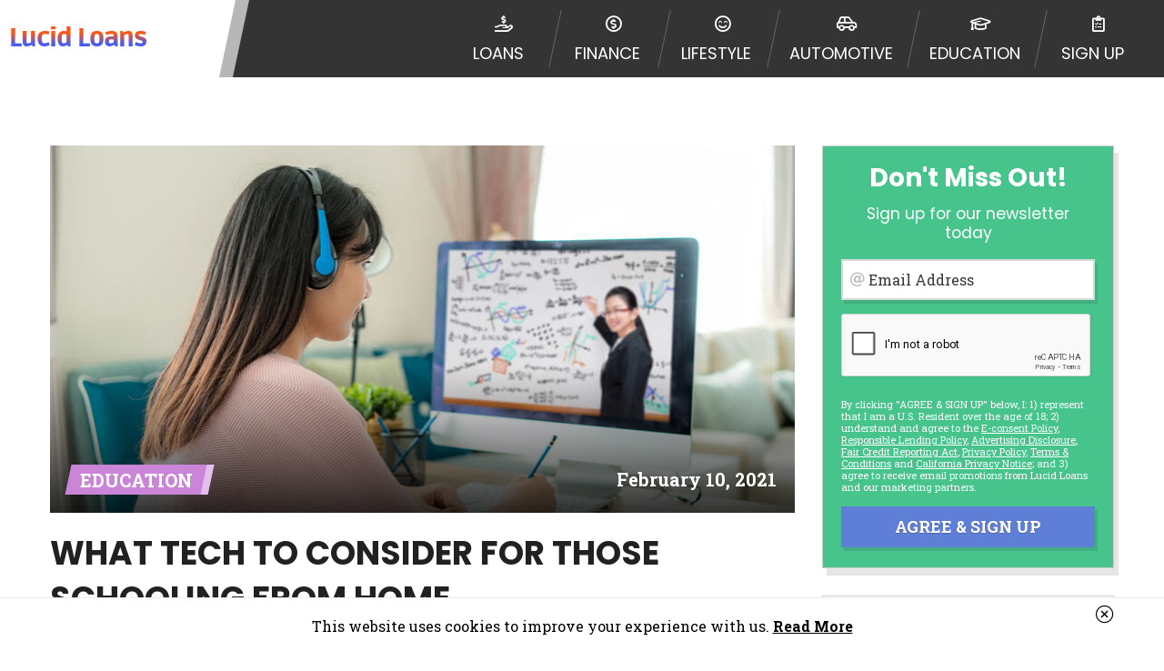

--- FILE ---
content_type: text/html; charset=UTF-8
request_url: https://lucidloans.com/blog/post/what-tech-out-there-is-right-for-you
body_size: 43172
content:
<!DOCTYPE html><html lang="en" translate="no" class="notranslate">
<head>
    <meta charset="utf-8">
    <meta name="google" content="notranslate">
    <title>Lucid Loans</title>
    <meta name="viewport" content="width&#x3D;device-width,&#x20;initial-scale&#x3D;1.0">
<meta http-equiv="X-UA-Compatible" content="IE&#x3D;edge">                <link href="&#x2F;img&#x2F;themes&#x2F;netherlands&#x2F;favicon.ico" rel="shortcut&#x20;icon" type="image&#x2F;vnd.microsoft.icon">
<link href="&#x2F;css&#x2F;global&#x2F;style.min.css&#x3F;t&#x3D;1759852958" media="screen" rel="stylesheet" type="text&#x2F;css">
<link href="&#x2F;css&#x2F;themes&#x2F;netherlands&#x2F;style.min.css&#x3F;t&#x3D;1711575617" media="screen" rel="stylesheet" type="text&#x2F;css">
<link href="&#x2F;libs&#x2F;fontawesome-pro-5.12.1-web&#x2F;css&#x2F;all.min.css" media="screen" rel="stylesheet" type="text&#x2F;css">
<link href="&#x2F;css&#x2F;blog&#x2F;style.min.css&#x3F;t&#x3D;1711575617" media="screen" rel="stylesheet" type="text&#x2F;css">
<link href="https&#x3A;&#x2F;&#x2F;fonts.googleapis.com&#x2F;css&#x3F;family&#x3D;Poppins&#x3A;400,500,700&#x7C;Roboto&#x2B;Slab&#x3A;400,700" rel="stylesheet">                                            <script src="https://www.google.com/recaptcha/enterprise.js?onload=onloadCallback&render=explicit" async defer></script>
            </head>
<body class="blog-page lucidloans">
                <header class="header header--blog">
    <div class="header__content flex-block flex-block--jcsb flex-block--aic">
        <div class="flex-block flex-block--aic flex-block--jcfs header__logo-container">
            <a class="header__logo header__logo--text" href="/blog/">
                                    <h2 class="header__logo-text" data-logo-text="Lucid Loans"><span>Lucid Loans</span></h2>
                            </a>
        </div>
        <nav class="seg-12 flex-block flex-block--aic flex-block--jcfe header__nav" id="header-nav-menu">
            <ul class="header__nav-list">
                                    <li class="header__nav-list-item">
                        <a href="/loans" class="header__nav-list-item-link" title="Loans">
                            <span class="header__nav-list-item-link-icon"><i class="far fa-hand-holding-usd"></i></span>
                            <span class="header__nav-list-item-link-text">Loans</span>
                        </a>
                    </li>
                                    <li class="header__nav-list-item">
                        <a href="/blog/category/finance" class="header__nav-list-item-link" title="Finance">
                            <span class="header__nav-list-item-link-icon"><i class="far fa-usd-circle"></i></span>
                            <span class="header__nav-list-item-link-text">Finance</span>
                        </a>
                    </li>
                                    <li class="header__nav-list-item">
                        <a href="/blog/category/lifestyle" class="header__nav-list-item-link" title="Lifestyle">
                            <span class="header__nav-list-item-link-icon"><i class="far fa-smile-beam"></i></span>
                            <span class="header__nav-list-item-link-text">Lifestyle</span>
                        </a>
                    </li>
                                    <li class="header__nav-list-item">
                        <a href="/blog/category/automotive" class="header__nav-list-item-link" title="Automotive">
                            <span class="header__nav-list-item-link-icon"><i class="far fa-car-side"></i></span>
                            <span class="header__nav-list-item-link-text">Automotive</span>
                        </a>
                    </li>
                                    <li class="header__nav-list-item">
                        <a href="/blog/category/education" class="header__nav-list-item-link" title="Education">
                            <span class="header__nav-list-item-link-icon"><i class="far fa-graduation-cap"></i></span>
                            <span class="header__nav-list-item-link-text">Education</span>
                        </a>
                    </li>
                                    <li class="header__nav-list-item">
                        <a href="https://trk.bmamediallc.com/?oid=123&aid=27&s1=ORGANIC" class="header__nav-list-item-link" title="Sign Up">
                            <span class="header__nav-list-item-link-icon"><i class="far fa-clipboard-list-check"></i></span>
                            <span class="header__nav-list-item-link-text">Sign Up</span>
                        </a>
                    </li>
                            </ul>
        </nav>
        <div class="flex-block flex-block--aic flex-block--jcfe header__open-btn-seg">
            <button class="header__open-btn" id="open-nav-btn">
                <span class="header__open-btn-box">
                    <span class="header__open-btn-inner"></span>
                </span>
            </button>
        </div>
    </div>
</header>        <main class="main">
            
        <div class="container article-page">
        <div class="seg-12 article-page__content">
            <article class="article article--education">
                <div class="article__img-container">
                    <img class="article__img" src="/img/article-images/education/what-tech-out-there-is-right-for-you-feed.jpg" alt="What Tech to Consider for Those Schooling from Home">
                    <div class="article__img-overlay"></div>
                    <div class="seg-12 article__meta">
                        <span class="category-title category-title--education">
    <span class="category-title__text">education</span>
</span>                        <time class="article__date" itemprop="datePublished" datetime="February 10, 2021">February 10, 2021</time>
                    </div>
                </div>
                <div class="article__content">
                    <h2 class="article__title">What Tech to Consider for Those Schooling from Home</h2>
                    <p>Even before the Coronavirus pandemic, attending school virtually was becoming increasingly more common. Choosing the right technology is absolutely vital to the success of those who attend school remotely. If you're schooling from home, figuring out what tech out there is right for you will ensure that you can excel in the classroom---even if the classroom is your living room. Tech such as a laptop, a smartphone, and a solid pair of headphones will help set you up for success.</p>
<h3><strong>Desktop Computer</strong></h3>
<p>Of course, the most important piece of technology that you will need when you're attending school virtually is a computer. Many people opt to create a workstation in their home that includes a stationary desktop computer.  A desktop has many advantages including a wide screen and an expansive hard drive. Most standard desktops are fairly affordable.</p>
<p>The major disadvantage of a desktop computer is that it is very hard to relocate. If you find your workstation is too noisy or full of distractions, it will be quite a bit of hassle moving your keyboard, mouse, monitor, and hard drive to a new location. Another disadvantage of a desktop is that there are a few different components---such as a keyboard and a monitor---that you may have to purchase separately. Depending on your field of study, a desktop may be a solid choice. If you're studying a subject that requires a large screen or running lots of involved software that requires a great deal of memory---a desktop is certainly your best option.</p>
<h3><strong>Laptop Computer</strong></h3>
<p>For most students, a laptop computer is the best option. Laptops are portable, affordable, and able to run virtually every program that a student attending school from home would ever need. A laptop computer includes a keyboard, a touchpad, speakers---essentially all of the components of the computer are included. A laptop computer allows you to attend school from any point in your home. You can easily pack up your laptop and take it with you to the library, a school building, or any other place where you need to attend a class or work on assignments.</p>
<p>If you find you need better speakers or more memory, you can always add stand-alone speakers or an external hard drive. The bulk of laptops on the market will have every capability that a student will ever need. Unless you're studying a specialized subject that requires a powerful hard drive or an expansive screen---a standard laptop should meet all your needs.</p>
<h3><strong>Chromebook Computer</strong></h3>
<p>Chromebook computers have been all the rage among students in recent years. A Chromebook is a laptop that runs Google Chrome OS instead of Windows. Most Chromebooks have little internal storage. Chrome OS operates by saving everything to the cloud instead of saving it to a physical hard drive the way that many older operating systems do. Chromebooks are ideal for younger students because they are highly affordable and user friendly. The Google app store features many app versions of operating systems used by other computers---such as Windows---which can be run on a Chromebook. If you're searching for a lightweight, no frills computer that will allow you to log into Zoom and complete basic assignments---the Chromebook is for you. Most major computer makers have their own version of a Chromebook, so there are many different models to choose from.</p>
<h3><strong>Noise-Canceling Headphones</strong></h3>
<p>For students attempting to focus on school when they're at home, a solid pair of noise-canceling headphones can truly be a lifesaver. Active noise-canceling headphones feature extra padding that helps block out background noises---such as a dog barking in the distance, or your neighbor mowing their lawn. Noise canceling headphones can also be used to listen to your computer's audio. Headphones are an excellent way to help keep yourself focused on lectures and assignments. Some noise-canceling headphones can help block out noise even when you're not listening to any audio.</p>
<h3><strong>Smartphone</strong></h3>
<p>Most everyone has a smartphone these days. Many teachers tell their students to put their smartphones away during school. A smartphone can actually be an invaluable tool when you're attending school from home, just as long as you're not distracted by cat videos or texts from your friends. A smartphone can serve as a second screen that can allow you to look up important information while listening to lectures or completing assignments. If your internet provider isn't reliable, you can tether your computer to your smartphone and create a wireless hotspot that will allow you to attend class uninterrupted. You can download apps to your smartphone that can help you do your work more efficiently such as a dictation app that can help you write papers and organize your notes, or a grammar app to help you perfect your writing. There are countless apps designed to make learning easier and more efficient. The right apps can transform your smartphone into an invaluable tool that will help you ace virtual school.</p>
<h3><strong>Tablet</strong></h3>
<p>A tablet is fairly similar to a smartphone, only bigger. A tablet is an excellent option if you need a portable second screen that is larger than your standard smartphone. Tablets are great for taking notes if you want to reserve your primary screen for a lecture. Some tablets come with a stylus pen that allows you to write on them as if they were paper. A tablet is a great tool to keep yourself organized and on top of your assignments.<br><br></p>
<p>Technology has revolutionized virtual learning and made schooling from home a common practice. Thinking about the type of assignments that your field of study requires will help you decide what tech out there is right for you. You may require a powerful desktop computer with a large screen, or a no-frills laptop that will enable you to attend virtual lectures and write papers. Thankfully, most tech required for virtual leaning is becoming increasingly affordable. You can purchase everything you need without breaking the bank. The right technology can help you excel in school from the comfort of your home.</p>                </div>
            </article>
            <aside class="aside">
    <div class="aside__content">
        <div class="aside__widget aside__widget--form">
            <div class="aside__form-content">
                <div class="aside__form-cta">
                    <h3 class="aside__form-title">Don't Miss Out!</h3>
                    <h5 class="aside__form-sub-title">Sign up for our newsletter today</h5>
                    <form class="aside__form" id="aside-sign-up-form" name="aside-sign-up-form">
                        <input type="text" name="marling" class="marling">
                        <input type="hidden" name="refererBase" value="BMA_LUCIDLOANS_HOME">
                        <input type="hidden" name="ipAddress" value="3.15.14.59">
                        <input type="hidden" name="regDate" value="2026-01-17">
                        <input type="hidden" name="brandDomain" value="lucidloans.com">
                        <!-- Email Address -->
                        <div class="seg-12 form-element question-block question-block--text question-block--required">
                            <div class="seg-12 form-element__input-wrapper form-element__input-wrapper--floating-label form-element__input-wrapper--text form-element__input-wrapper--asideSignUpEmail">
                                <input class="form-element__input form-element__input--floating-label required-field email-rule" id="asideSignUpEmail" name="email" placeholder="i.e. johndoe@email.com" type="text"> <label class="form-element__label form-element__label--floating-label" for="asideSignUpEmail">Email Address</label>
                            </div>
                            <div class="seg-12 input-error-message">
                                <p class="input-error-message__text"><span class="input-error-message__icon"><i class="fal fa-exclamation-circle"></i></span>Valid Email is Required</p>
                            </div>
                        </div>
                        <!-- Recaptcha -->
                        <div class="seg-12 form-element question-block question-block--recaptcha question-block--required">
                            <div class="g-recaptcha required-field recaptcha-rule" 
                                id="asideFormCaptcha" 
                                data-sitekey="6LcfvSYpAAAAAA270otmPW1cIeijKXNR3KBKS5rP" 
                                data-badge="inline" 
                                data-action="aside-form" 
                                data-error-callback="recaptchaError"></div>
                            <div class="seg-12 input-error-message">
                                <p class="input-error-message__text"><span class="input-error-message__icon"><i class="fal fa-exclamation-circle"></i></span>Please Validate</p>
                            </div>
                        </div>
                        <!-- Disclaimer -->
                        <div class="seg-12 form-element form-element--disclaimer-block">
                            <p>By clicking "AGREE &amp; SIGN UP" below, I: 1) represent that I am a U.S. Resident over the age of 18; 2) understand and agree to the <a href="/e-consent" target="_blank">E-consent Policy</a>, <a href="/responsible-lending" target="_blank">Responsible Lending Policy</a>, <a class="open-disclosure-btn" role="button">Advertising Disclosure</a>, <a href="/fair-credit-reporting-act" target="_blank">Fair Credit Reporting Act</a>, <a href="/privacy-policy" target="_blank">Privacy Policy</a>, <a href="/terms" target="_blank">Terms &amp; Conditions</a> and <a href="/california-privacy-notice" target="_blank">California Privacy Notice</a>; and 3) agree to receive email promotions from Lucid Loans and our marketing partners.</p>                        </div>
                        <!-- /Disclaimer -->
                        <div class="seg-12 form-element button-block">
                            <button class="btn aside__form-submit-btn btn--tertiary" id="aside-sign-up-submit" title="AGREE &amp; SIGN UP" type="submit"><span class="btn__text">AGREE &amp; SIGN UP</span></button>
                        </div>
                    </form>
                </div>
                <div class="aside__form-feedback">
                    <h5 class="aside__form-title aside__form-title--feedback">You've Successfully Signed up to Our Newsletter!</h5>
                </div>
            </div>
        </div>
        <div class="aside__widget aside__widget--feed">
            <div class="aside__feed aside__feed--education">
                <div class="aside__feed-content">
                    <div class="aside__feed-title aside__feed-title--education">
                        <h2 class="aside__feed-title-text"><span class="aside__feed-title-text-content">education Articles</span></h2>
                    </div>
                    <ul class="aside__feed-list">
                                                    <li class="aside__feed-list-item aside__feed-list-item--first-article">
                                <a href="/blog/post/do-you-make-the-same-amount-of-money-from-an-online-degree" class="aside__feed-article">
                                    <div class="aside__feed-article-img-container">
                                                                                <img class="aside__feed-article-img" src="/img/article-images/education/do-you-make-the-same-amount-of-money-from-an-online-degree-feed.jpg" alt="Do You Make the Same Amount of Money From an Online Degree">
                                    </div>
                                    <div class="aside__feed-article-info">
                                        <h4 class="aside__feed-article-title">Do You Make the Same Amount of Money From an Online Degree</h4>
                                                                                    <time class="aside__feed-article-date aside__feed-article-date--education" itemprop="datePublished" datetime="January 13, 2026">January 13, 2026</time>
                                                                            </div>
                                </a>
                            </li>
                                                    <li class="aside__feed-list-item aside__feed-list-item--first-article">
                                <a href="/blog/post/benefits-and-cons-of-private-vs-public-schooling" class="aside__feed-article">
                                    <div class="aside__feed-article-img-container">
                                                                                <img class="aside__feed-article-img" src="/img/article-images/education/benefits-and-cons-of-private-vs-public-schooling-feed.jpg" alt="Private versus Public Schooling in a Home-Schooling World">
                                    </div>
                                    <div class="aside__feed-article-info">
                                        <h4 class="aside__feed-article-title">Private versus Public Schooling in a Home-Schooling World</h4>
                                                                                    <time class="aside__feed-article-date aside__feed-article-date--education" itemprop="datePublished" datetime="January 11, 2026">January 11, 2026</time>
                                                                            </div>
                                </a>
                            </li>
                                                    <li class="aside__feed-list-item aside__feed-list-item--first-article">
                                <a href="/blog/post/adapting-to-a-tech-based-education-world" class="aside__feed-article">
                                    <div class="aside__feed-article-img-container">
                                                                                <img class="aside__feed-article-img" src="/img/article-images/education/adapting-to-a-tech-based-education-world-feed.jpg" alt="Adapting to a Tech Based Education World">
                                    </div>
                                    <div class="aside__feed-article-info">
                                        <h4 class="aside__feed-article-title">Adapting to a Tech Based Education World</h4>
                                                                                    <time class="aside__feed-article-date aside__feed-article-date--education" itemprop="datePublished" datetime="January 11, 2026">January 11, 2026</time>
                                                                            </div>
                                </a>
                            </li>
                                                    <li class="aside__feed-list-item aside__feed-list-item--first-article">
                                <a href="/blog/post/what-are-the-advantages-to-getting-a-degree-online" class="aside__feed-article">
                                    <div class="aside__feed-article-img-container">
                                                                                <img class="aside__feed-article-img" src="/img/article-images/education/what-are-the-advantages-to-getting-a-degree-online-feed.jpg" alt="What Are the Advantages of Getting a Degree Online?">
                                    </div>
                                    <div class="aside__feed-article-info">
                                        <h4 class="aside__feed-article-title">What Are the Advantages of Getting a Degree Online?</h4>
                                                                                    <time class="aside__feed-article-date aside__feed-article-date--education" itemprop="datePublished" datetime="January 9, 2026">January 9, 2026</time>
                                                                            </div>
                                </a>
                            </li>
                                            </ul>
                                            <div class="aside__feed-link-btn-container">
                            <a href="/blog/category/education" class="btn aside__feed-link-btn aside__feed-link-btn--education">See More</a>
                        </div>
                                    </div>
            </div>
        </div>
    </div>
</aside>        </div>
    </div>
    </main>

            <footer class="footer footer--standard" id="footer">
    <div class="container">
                    <div class="seg-12 footer-block footer-block--disclaimer">
                <p><strong>This is not a federal program and is unrelated to government stimulus.</strong></p>
            </div>
                            <div class="seg-12 footer-block footer-block--content">
                <p><span class="bold-text">*Consumer Notice:</span> Payday loans or cash advances are made for the purpose of assisting consumers with short-term financing to resolve immediate cash needs and should not be considered a long-term solution. Submitting a loan request on this website does not guarantee that you will be connected with an independent lender or approved for a loan or cash advance. Loan terms, including loan amounts and transfer times for loans, vary among lenders and may be dependent upon the laws of the state in which you reside. If you are connected with a lender on our website, you may be directed to a third party website whose privacy practices and terms of use may significantly differ from our own. You are encouraged to read your lender’s privacy practices and terms of use. Consumers facing financial debt difficulties should seek advice from the appropriate professional before entering into any type of loan. You are encouraged to contact your lender directly for more information.</p>
<p><span class="bold-text">*The Operator of This Website</span> is a for-profit advertising network. We receive compensation, in the form of referral fees, from the lenders, aggregators, or other offers that we direct you to. Therefore, the amount of compensation provided, along with other factors, may impact which offer you are presented. The offer you receive may be coming from the company that bid the most for your information. The operator of this website does not always provide you with an offer with the best rates or terms. Our website does not include all companies or all available offers. We encourage you to research all available loans options for your situation.</p>
<p><span class="bold-text">*Legal Disclaimer:</span> Lucid Loans&trade; is a marketing company and NOT A LENDER. Lucid Loans&trade; does not make decisions about loans, advances or credit. This Website does not constitute an offer or solicitation for a loan. The operator of this Website is not an agent or representative of any loan company or credit institution, and does not endorse or charge users for any service or product. Repayment terms where applicable for certain offerings vary by lender. It is the user's responsibility to read all third party lender website disclaimers and offer restrictions before proceeding. Completing an application does not guarantee that you will qualify for a specific product. Rates and terms are provider-specific. Offer not available in all states. Lucid Loans&trade; does not broker loans to lenders and does not make cash advances or credit decisions. This Website does not constitute an offer or solicitation to lend. This site will submit the information you provide to a lender. In some cases, you may be given the option of obtaining a loan from a tribal lender even though we DO NOT WORK DIRECTLY with Tribal Lenders. Tribal lenders are subject to tribal and certain federal laws while being immune from state law including usury caps. If you are connected to a tribal lender, please understand that the rates and fees may be higher than state-licensed lenders and you may be required to agree to resolve any disputes in a tribal jurisdiction. Additionally, your information may be going to an aggregator and not a lender. Your information can be sold multiple times leading to multiple offers from lenders, aggregators, and other marketers. Providing your information on this Website does not guarantee that you will be approved for a cash advance. The operator of this Website is not an agent, representative or broker of any lender and does not endorse or charge you for any service or product. Not all lenders can provide up to $1,000. Cash transfer times may vary between lenders and may depend on your individual financial institution. In some circumstances faxing may be required. This service is not available in all states, and the states serviced by this Website may change from time to time and without notice. For details, questions or concerns regarding your cash advance, please contact your lender directly. Cash advances are meant to provide you with short term financing to solve immediate cash needs and should not be considered a long term solution. Residents of some states may not be eligible for a cash advance based upon lender requirements.</p>
<p><span class="bold-text">Credit Check Disclaimer:</span> Lenders may perform credit checks with the three credit reporting bureaus: Experian, Equifax, or Trans Union. Credit checks or consumer reports through alternative providers may be obtained by some lenders. By submitting your loan request, you are providing express written consent under the Fair Credit Reporting Act for each lender to whom we transmit your information to obtain, in response to your inquiry, a credit check or consumer report from a consumer reporting agency.  This credit check can include a hard pull, which may impact your credit score.</p>
<p><span class="bold-text">ANTI-SPAM POLICY:</span> We strictly prohibit any reference or advertisement of our brand and web site using unsolicited email messages. Violation of this policy will cause partnership termination and further actions permitted by the law. If you feel you have been sent unsolicited messages promoting our brand or website and would like to register a complaint, please refer to our Privacy Policy. We will investigate all complaints and take necessary action.</p>
<p><span class="bold-text">Availability:</span> Residents of some states may not qualify for loans provided by the lenders and third-parties they are connected with on this website. Our website makes no warranties, guarantees, or representations that you will qualify for any third party lender services by using our website. The services provided on this website are void where prohibited. Offer may not be available in AR, CT, GA, ME, MN, NH, NJ, NY, OR, SD, VT, WA, WV and DC.</p>            </div>
                <nav class="seg-12 footer-block footer-block--nav footer-block__nav">
            
                            <ul class="footer-block__nav-list">
                                            <li class="footer-block__nav-list-item">
                            <a class="footer-block__link" href="/terms" target="_blank">Terms &amp; Conditions</a>  
                        </li>
                                            <li class="footer-block__nav-list-item">
                            <a class="footer-block__link" href="/privacy-policy" target="_blank">Privacy Policy</a>  
                        </li>
                                            <li class="footer-block__nav-list-item">
                            <a class="footer-block__link" href="/california-privacy-notice" target="_blank">California Privacy Notice</a>  
                        </li>
                                            <li class="footer-block__nav-list-item">
                            <a class="footer-block__link" href="/e-consent" target="_blank">E-Consent</a>  
                        </li>
                                            <li class="footer-block__nav-list-item">
                            <a class="footer-block__link" href="/responsible-lending" target="_blank">Responsible Lending</a>  
                        </li>
                                    </ul>
                <ul class="footer-block__nav-list">
                                            <li class="footer-block__nav-list-item">
                                                            <a class="footer-block__link" href="/unsubscribe" target="_blank">Unsubscribe</a> 
                                                    </li>
                                            <li class="footer-block__nav-list-item">
                                                            <a class="footer-block__link" href="/ca-unsubscribe" target="_blank">Do Not Share or Sell My Personal Information</a> 
                                                    </li>
                                            <li class="footer-block__nav-list-item">
                                                            <a class="footer-block__link" href="/privacy-rights-request" target="_blank">Privacy Rights Request Form</a> 
                                                    </li>
                                            <li class="footer-block__nav-list-item">
                                                            <a class="footer-block__link" href="/profiling-opt-out" target="_blank">Right to Opt Out of Profiling</a> 
                                                    </li>
                                            <li class="footer-block__nav-list-item">
                                                            <a class="footer-block__link" href="/targeted-opt-out" target="_blank">Right to Opt Out of Targeted Advertising</a> 
                                                    </li>
                                            <li class="footer-block__nav-list-item">
                                                            <a class="footer-block__link" href="/limit-sensitive-info" target="_blank">Limit the use of my sensitive personal information</a> 
                                                    </li>
                                            <li class="footer-block__nav-list-item">
                                                            <a class="footer-block__link" href="/accessible-view" target="_blank">Accessible View</a> 
                                                    </li>
                                            <li class="footer-block__nav-list-item">
                                                            <a class="footer-block__link" href="/cookie-policy" target="_blank">Cookie Policy</a> 
                                                    </li>
                                            <li class="footer-block__nav-list-item">
                                                            <a class="footer-block__link" href="/rates-and-fees" target="_blank">Rates &amp; Fees</a> 
                                                    </li>
                                            <li class="footer-block__nav-list-item">
                                                            <button class="footer-block__link footer-block__link--btn open-disclosure-btn" type="button">Advertising Disclosure</button>
                                                    </li>
                                    </ul>
                    </nav>
        <div class="seg-12 footer-block footer-block--copyright">
            Copyright &copy; 2026 Lucid Loans&trade; All Rights Reserved.        </div>
    </div>
</footer>
<!-- Modal -->
<div class="modal" id="disclosure-modal">
  <div class="modal__content-container">
    <div class="modal__overlay">
      <div class="modal__outer-area"></div>
      <div class="modal__content">
        <button class="modal__close-btn close-modal" type="button" title="Close Modal">
          <i class="fas fa-times"></i>
        </button>
        <div class="modal__inner">
          <div class="modal__body modal__body--auto-height">
            <div class="seg-12 no-padding modal__body-content">
              <p><span class="bold-text">*Consumer Notice:</span> Payday loans or cash advances are made for the purpose of assisting consumers with short-term financing to resolve immediate cash needs and should not be considered a long-term solution. Submitting a loan request on this website does not guarantee that you will be connected with an independent lender or approved for a loan or cash advance. Loan terms, including loan amounts and transfer times for loans, vary among lenders and may be dependent upon the laws of the state in which you reside. If you are connected with a lender on our website, you may be directed to a third party website whose privacy practices and terms of use may significantly differ from our own. You are encouraged to read your lender’s privacy practices and terms of use. Consumers facing financial debt difficulties should seek advice from the appropriate professional before entering into any type of loan. You are encouraged to contact your lender directly for more information.</p>
<p><span class="bold-text">*The Operator of This Website</span> is a for-profit advertising network. We receive compensation, in the form of referral fees, from the lenders, aggregators, or other offers that we direct you to. Therefore, the amount of compensation provided, along with other factors, may impact which offer you are presented. The offer you receive may be coming from the company that bid the most for your information. The operator of this website does not always provide you with an offer with the best rates or terms. Our website does not include all companies or all available offers. We encourage you to research all available loans options for your situation.</p>
<p><span class="bold-text">*Legal Disclaimer:</span> Lucid Loans&trade; is a marketing company and NOT A LENDER. Lucid Loans&trade; does not make decisions about loans, advances or credit. This Website does not constitute an offer or solicitation for a loan. The operator of this Website is not an agent or representative of any loan company or credit institution, and does not endorse or charge users for any service or product. Repayment terms where applicable for certain offerings vary by lender. It is the user's responsibility to read all third party lender website disclaimers and offer restrictions before proceeding. Completing an application does not guarantee that you will qualify for a specific product. Rates and terms are provider-specific. Offer not available in all states. Lucid Loans&trade; does not broker loans to lenders and does not make cash advances or credit decisions. This Website does not constitute an offer or solicitation to lend. This site will submit the information you provide to a lender. In some cases, you may be given the option of obtaining a loan from a tribal lender even though we DO NOT WORK DIRECTLY with Tribal Lenders. Tribal lenders are subject to tribal and certain federal laws while being immune from state law including usury caps. If you are connected to a tribal lender, please understand that the rates and fees may be higher than state-licensed lenders and you may be required to agree to resolve any disputes in a tribal jurisdiction. Additionally, your information may be going to an aggregator and not a lender. Your information can be sold multiple times leading to multiple offers from lenders, aggregators, and other marketers. Providing your information on this Website does not guarantee that you will be approved for a cash advance. The operator of this Website is not an agent, representative or broker of any lender and does not endorse or charge you for any service or product. Not all lenders can provide up to $1,000. Cash transfer times may vary between lenders and may depend on your individual financial institution. In some circumstances faxing may be required. This service is not available in all states, and the states serviced by this Website may change from time to time and without notice. For details, questions or concerns regarding your cash advance, please contact your lender directly. Cash advances are meant to provide you with short term financing to solve immediate cash needs and should not be considered a long term solution. Residents of some states may not be eligible for a cash advance based upon lender requirements.</p>
<p><span class="bold-text">Credit Check Disclaimer:</span> Lenders may perform credit checks with the three credit reporting bureaus: Experian, Equifax, or Trans Union. Credit checks or consumer reports through alternative providers may be obtained by some lenders. By submitting your loan request, you are providing express written consent under the Fair Credit Reporting Act for each lender to whom we transmit your information to obtain, in response to your inquiry, a credit check or consumer report from a consumer reporting agency.  This credit check can include a hard pull, which may impact your credit score.</p>
<p><span class="bold-text">ANTI-SPAM POLICY:</span> We strictly prohibit any reference or advertisement of our brand and web site using unsolicited email messages. Violation of this policy will cause partnership termination and further actions permitted by the law. If you feel you have been sent unsolicited messages promoting our brand or website and would like to register a complaint, please refer to our Privacy Policy. We will investigate all complaints and take necessary action.</p>
<p><span class="bold-text">Availability:</span> Residents of some states may not qualify for loans provided by the lenders and third-parties they are connected with on this website. Our website makes no warranties, guarantees, or representations that you will qualify for any third party lender services by using our website. The services provided on this website are void where prohibited. Offer may not be available in AR, CT, GA, ME, MN, NH, NJ, NY, OR, SD, VT, WA, WV and DC.</p>            </div>
          </div>
        </div>
      </div>
    </div>
  </div>
</div><!-- /Modal -->    
                                                    <script type="text&#x2F;javascript" src="&#x2F;libs&#x2F;jquery-3.2.1.min.js"></script>
<script type="text&#x2F;javascript" src="&#x2F;libs&#x2F;jquery-ui.min.js"></script>
<script type="text&#x2F;javascript" src="&#x2F;libs&#x2F;moment.min.js"></script>
<script type="text&#x2F;javascript" src="&#x2F;libs&#x2F;rangeslider.min.js"></script>
<script type="text&#x2F;javascript" src="&#x2F;js&#x2F;pattern-rules.js&#x3F;t&#x3D;1764092742"></script>
<script type="text&#x2F;javascript" src="&#x2F;js&#x2F;site.js&#x3F;t&#x3D;1764092742"></script>
<script type="text&#x2F;javascript" src="&#x2F;js&#x2F;blog.js&#x3F;t&#x3D;1760630839"></script>
<script type="text&#x2F;javascript">
    //<!--
    if(typeof(takeScreenshots) !== 'undefined' && takeScreenshots){presentedTcpaCapture();}
    //-->
</script>            <div class="cookie-policy-banner">
    <div class="container">
        <div class="seg-12 cookie-policy-banner__content">
            <div class="cookie-policy-banner__content-excerpt">
                <button class="cookie-policy-banner__btn cookie-policy-banner__btn--hide">
                    <span class="cookie-policy-banner__btn--hide-icon">
                        <i class="fal fa-times-circle"></i>
                    </span>
                </button>
                <p class="cookie-policy-banner__content-p">
                    This website uses cookies to improve your experience with us. <button type="button" class="cookie-policy-banner__btn cookie-policy-banner__btn--read-more">Read More</button>
                </p>
            </div>
            <div class="cookie-policy-banner__content-text">
                <button class="cookie-policy-banner__btn cookie-policy-banner__btn--close">
                    <span class="cookie-policy-banner__btn--close-icon">
                        <i class="fal fa-times-circle"></i>
                    </span>
                </button>
                <p class="cookie-policy-banner__content-p">
                    This website uses cookies to improve your experience with us. We do this to better understand how visitors use our site to offer you a more personal experience. We share information about your use of our site with social media and analytics partners in accordance with our <a class="line-nowrap" href="/privacy-policy" target="_blank">Privacy Policy</a>. <a class="line-nowrap" href="/california-privacy-notice" target="_blank">CA Privacy Notice</a>
                </p>
            </div>
        </div>
    </div>
</div>        </body>
</html>


--- FILE ---
content_type: text/html; charset=utf-8
request_url: https://www.google.com/recaptcha/enterprise/anchor?ar=1&k=6LcfvSYpAAAAAA270otmPW1cIeijKXNR3KBKS5rP&co=aHR0cHM6Ly9sdWNpZGxvYW5zLmNvbTo0NDM.&hl=en&v=PoyoqOPhxBO7pBk68S4YbpHZ&size=normal&badge=inline&sa=aside-form&anchor-ms=20000&execute-ms=30000&cb=l50wyo6bnroe
body_size: 49497
content:
<!DOCTYPE HTML><html dir="ltr" lang="en"><head><meta http-equiv="Content-Type" content="text/html; charset=UTF-8">
<meta http-equiv="X-UA-Compatible" content="IE=edge">
<title>reCAPTCHA</title>
<style type="text/css">
/* cyrillic-ext */
@font-face {
  font-family: 'Roboto';
  font-style: normal;
  font-weight: 400;
  font-stretch: 100%;
  src: url(//fonts.gstatic.com/s/roboto/v48/KFO7CnqEu92Fr1ME7kSn66aGLdTylUAMa3GUBHMdazTgWw.woff2) format('woff2');
  unicode-range: U+0460-052F, U+1C80-1C8A, U+20B4, U+2DE0-2DFF, U+A640-A69F, U+FE2E-FE2F;
}
/* cyrillic */
@font-face {
  font-family: 'Roboto';
  font-style: normal;
  font-weight: 400;
  font-stretch: 100%;
  src: url(//fonts.gstatic.com/s/roboto/v48/KFO7CnqEu92Fr1ME7kSn66aGLdTylUAMa3iUBHMdazTgWw.woff2) format('woff2');
  unicode-range: U+0301, U+0400-045F, U+0490-0491, U+04B0-04B1, U+2116;
}
/* greek-ext */
@font-face {
  font-family: 'Roboto';
  font-style: normal;
  font-weight: 400;
  font-stretch: 100%;
  src: url(//fonts.gstatic.com/s/roboto/v48/KFO7CnqEu92Fr1ME7kSn66aGLdTylUAMa3CUBHMdazTgWw.woff2) format('woff2');
  unicode-range: U+1F00-1FFF;
}
/* greek */
@font-face {
  font-family: 'Roboto';
  font-style: normal;
  font-weight: 400;
  font-stretch: 100%;
  src: url(//fonts.gstatic.com/s/roboto/v48/KFO7CnqEu92Fr1ME7kSn66aGLdTylUAMa3-UBHMdazTgWw.woff2) format('woff2');
  unicode-range: U+0370-0377, U+037A-037F, U+0384-038A, U+038C, U+038E-03A1, U+03A3-03FF;
}
/* math */
@font-face {
  font-family: 'Roboto';
  font-style: normal;
  font-weight: 400;
  font-stretch: 100%;
  src: url(//fonts.gstatic.com/s/roboto/v48/KFO7CnqEu92Fr1ME7kSn66aGLdTylUAMawCUBHMdazTgWw.woff2) format('woff2');
  unicode-range: U+0302-0303, U+0305, U+0307-0308, U+0310, U+0312, U+0315, U+031A, U+0326-0327, U+032C, U+032F-0330, U+0332-0333, U+0338, U+033A, U+0346, U+034D, U+0391-03A1, U+03A3-03A9, U+03B1-03C9, U+03D1, U+03D5-03D6, U+03F0-03F1, U+03F4-03F5, U+2016-2017, U+2034-2038, U+203C, U+2040, U+2043, U+2047, U+2050, U+2057, U+205F, U+2070-2071, U+2074-208E, U+2090-209C, U+20D0-20DC, U+20E1, U+20E5-20EF, U+2100-2112, U+2114-2115, U+2117-2121, U+2123-214F, U+2190, U+2192, U+2194-21AE, U+21B0-21E5, U+21F1-21F2, U+21F4-2211, U+2213-2214, U+2216-22FF, U+2308-230B, U+2310, U+2319, U+231C-2321, U+2336-237A, U+237C, U+2395, U+239B-23B7, U+23D0, U+23DC-23E1, U+2474-2475, U+25AF, U+25B3, U+25B7, U+25BD, U+25C1, U+25CA, U+25CC, U+25FB, U+266D-266F, U+27C0-27FF, U+2900-2AFF, U+2B0E-2B11, U+2B30-2B4C, U+2BFE, U+3030, U+FF5B, U+FF5D, U+1D400-1D7FF, U+1EE00-1EEFF;
}
/* symbols */
@font-face {
  font-family: 'Roboto';
  font-style: normal;
  font-weight: 400;
  font-stretch: 100%;
  src: url(//fonts.gstatic.com/s/roboto/v48/KFO7CnqEu92Fr1ME7kSn66aGLdTylUAMaxKUBHMdazTgWw.woff2) format('woff2');
  unicode-range: U+0001-000C, U+000E-001F, U+007F-009F, U+20DD-20E0, U+20E2-20E4, U+2150-218F, U+2190, U+2192, U+2194-2199, U+21AF, U+21E6-21F0, U+21F3, U+2218-2219, U+2299, U+22C4-22C6, U+2300-243F, U+2440-244A, U+2460-24FF, U+25A0-27BF, U+2800-28FF, U+2921-2922, U+2981, U+29BF, U+29EB, U+2B00-2BFF, U+4DC0-4DFF, U+FFF9-FFFB, U+10140-1018E, U+10190-1019C, U+101A0, U+101D0-101FD, U+102E0-102FB, U+10E60-10E7E, U+1D2C0-1D2D3, U+1D2E0-1D37F, U+1F000-1F0FF, U+1F100-1F1AD, U+1F1E6-1F1FF, U+1F30D-1F30F, U+1F315, U+1F31C, U+1F31E, U+1F320-1F32C, U+1F336, U+1F378, U+1F37D, U+1F382, U+1F393-1F39F, U+1F3A7-1F3A8, U+1F3AC-1F3AF, U+1F3C2, U+1F3C4-1F3C6, U+1F3CA-1F3CE, U+1F3D4-1F3E0, U+1F3ED, U+1F3F1-1F3F3, U+1F3F5-1F3F7, U+1F408, U+1F415, U+1F41F, U+1F426, U+1F43F, U+1F441-1F442, U+1F444, U+1F446-1F449, U+1F44C-1F44E, U+1F453, U+1F46A, U+1F47D, U+1F4A3, U+1F4B0, U+1F4B3, U+1F4B9, U+1F4BB, U+1F4BF, U+1F4C8-1F4CB, U+1F4D6, U+1F4DA, U+1F4DF, U+1F4E3-1F4E6, U+1F4EA-1F4ED, U+1F4F7, U+1F4F9-1F4FB, U+1F4FD-1F4FE, U+1F503, U+1F507-1F50B, U+1F50D, U+1F512-1F513, U+1F53E-1F54A, U+1F54F-1F5FA, U+1F610, U+1F650-1F67F, U+1F687, U+1F68D, U+1F691, U+1F694, U+1F698, U+1F6AD, U+1F6B2, U+1F6B9-1F6BA, U+1F6BC, U+1F6C6-1F6CF, U+1F6D3-1F6D7, U+1F6E0-1F6EA, U+1F6F0-1F6F3, U+1F6F7-1F6FC, U+1F700-1F7FF, U+1F800-1F80B, U+1F810-1F847, U+1F850-1F859, U+1F860-1F887, U+1F890-1F8AD, U+1F8B0-1F8BB, U+1F8C0-1F8C1, U+1F900-1F90B, U+1F93B, U+1F946, U+1F984, U+1F996, U+1F9E9, U+1FA00-1FA6F, U+1FA70-1FA7C, U+1FA80-1FA89, U+1FA8F-1FAC6, U+1FACE-1FADC, U+1FADF-1FAE9, U+1FAF0-1FAF8, U+1FB00-1FBFF;
}
/* vietnamese */
@font-face {
  font-family: 'Roboto';
  font-style: normal;
  font-weight: 400;
  font-stretch: 100%;
  src: url(//fonts.gstatic.com/s/roboto/v48/KFO7CnqEu92Fr1ME7kSn66aGLdTylUAMa3OUBHMdazTgWw.woff2) format('woff2');
  unicode-range: U+0102-0103, U+0110-0111, U+0128-0129, U+0168-0169, U+01A0-01A1, U+01AF-01B0, U+0300-0301, U+0303-0304, U+0308-0309, U+0323, U+0329, U+1EA0-1EF9, U+20AB;
}
/* latin-ext */
@font-face {
  font-family: 'Roboto';
  font-style: normal;
  font-weight: 400;
  font-stretch: 100%;
  src: url(//fonts.gstatic.com/s/roboto/v48/KFO7CnqEu92Fr1ME7kSn66aGLdTylUAMa3KUBHMdazTgWw.woff2) format('woff2');
  unicode-range: U+0100-02BA, U+02BD-02C5, U+02C7-02CC, U+02CE-02D7, U+02DD-02FF, U+0304, U+0308, U+0329, U+1D00-1DBF, U+1E00-1E9F, U+1EF2-1EFF, U+2020, U+20A0-20AB, U+20AD-20C0, U+2113, U+2C60-2C7F, U+A720-A7FF;
}
/* latin */
@font-face {
  font-family: 'Roboto';
  font-style: normal;
  font-weight: 400;
  font-stretch: 100%;
  src: url(//fonts.gstatic.com/s/roboto/v48/KFO7CnqEu92Fr1ME7kSn66aGLdTylUAMa3yUBHMdazQ.woff2) format('woff2');
  unicode-range: U+0000-00FF, U+0131, U+0152-0153, U+02BB-02BC, U+02C6, U+02DA, U+02DC, U+0304, U+0308, U+0329, U+2000-206F, U+20AC, U+2122, U+2191, U+2193, U+2212, U+2215, U+FEFF, U+FFFD;
}
/* cyrillic-ext */
@font-face {
  font-family: 'Roboto';
  font-style: normal;
  font-weight: 500;
  font-stretch: 100%;
  src: url(//fonts.gstatic.com/s/roboto/v48/KFO7CnqEu92Fr1ME7kSn66aGLdTylUAMa3GUBHMdazTgWw.woff2) format('woff2');
  unicode-range: U+0460-052F, U+1C80-1C8A, U+20B4, U+2DE0-2DFF, U+A640-A69F, U+FE2E-FE2F;
}
/* cyrillic */
@font-face {
  font-family: 'Roboto';
  font-style: normal;
  font-weight: 500;
  font-stretch: 100%;
  src: url(//fonts.gstatic.com/s/roboto/v48/KFO7CnqEu92Fr1ME7kSn66aGLdTylUAMa3iUBHMdazTgWw.woff2) format('woff2');
  unicode-range: U+0301, U+0400-045F, U+0490-0491, U+04B0-04B1, U+2116;
}
/* greek-ext */
@font-face {
  font-family: 'Roboto';
  font-style: normal;
  font-weight: 500;
  font-stretch: 100%;
  src: url(//fonts.gstatic.com/s/roboto/v48/KFO7CnqEu92Fr1ME7kSn66aGLdTylUAMa3CUBHMdazTgWw.woff2) format('woff2');
  unicode-range: U+1F00-1FFF;
}
/* greek */
@font-face {
  font-family: 'Roboto';
  font-style: normal;
  font-weight: 500;
  font-stretch: 100%;
  src: url(//fonts.gstatic.com/s/roboto/v48/KFO7CnqEu92Fr1ME7kSn66aGLdTylUAMa3-UBHMdazTgWw.woff2) format('woff2');
  unicode-range: U+0370-0377, U+037A-037F, U+0384-038A, U+038C, U+038E-03A1, U+03A3-03FF;
}
/* math */
@font-face {
  font-family: 'Roboto';
  font-style: normal;
  font-weight: 500;
  font-stretch: 100%;
  src: url(//fonts.gstatic.com/s/roboto/v48/KFO7CnqEu92Fr1ME7kSn66aGLdTylUAMawCUBHMdazTgWw.woff2) format('woff2');
  unicode-range: U+0302-0303, U+0305, U+0307-0308, U+0310, U+0312, U+0315, U+031A, U+0326-0327, U+032C, U+032F-0330, U+0332-0333, U+0338, U+033A, U+0346, U+034D, U+0391-03A1, U+03A3-03A9, U+03B1-03C9, U+03D1, U+03D5-03D6, U+03F0-03F1, U+03F4-03F5, U+2016-2017, U+2034-2038, U+203C, U+2040, U+2043, U+2047, U+2050, U+2057, U+205F, U+2070-2071, U+2074-208E, U+2090-209C, U+20D0-20DC, U+20E1, U+20E5-20EF, U+2100-2112, U+2114-2115, U+2117-2121, U+2123-214F, U+2190, U+2192, U+2194-21AE, U+21B0-21E5, U+21F1-21F2, U+21F4-2211, U+2213-2214, U+2216-22FF, U+2308-230B, U+2310, U+2319, U+231C-2321, U+2336-237A, U+237C, U+2395, U+239B-23B7, U+23D0, U+23DC-23E1, U+2474-2475, U+25AF, U+25B3, U+25B7, U+25BD, U+25C1, U+25CA, U+25CC, U+25FB, U+266D-266F, U+27C0-27FF, U+2900-2AFF, U+2B0E-2B11, U+2B30-2B4C, U+2BFE, U+3030, U+FF5B, U+FF5D, U+1D400-1D7FF, U+1EE00-1EEFF;
}
/* symbols */
@font-face {
  font-family: 'Roboto';
  font-style: normal;
  font-weight: 500;
  font-stretch: 100%;
  src: url(//fonts.gstatic.com/s/roboto/v48/KFO7CnqEu92Fr1ME7kSn66aGLdTylUAMaxKUBHMdazTgWw.woff2) format('woff2');
  unicode-range: U+0001-000C, U+000E-001F, U+007F-009F, U+20DD-20E0, U+20E2-20E4, U+2150-218F, U+2190, U+2192, U+2194-2199, U+21AF, U+21E6-21F0, U+21F3, U+2218-2219, U+2299, U+22C4-22C6, U+2300-243F, U+2440-244A, U+2460-24FF, U+25A0-27BF, U+2800-28FF, U+2921-2922, U+2981, U+29BF, U+29EB, U+2B00-2BFF, U+4DC0-4DFF, U+FFF9-FFFB, U+10140-1018E, U+10190-1019C, U+101A0, U+101D0-101FD, U+102E0-102FB, U+10E60-10E7E, U+1D2C0-1D2D3, U+1D2E0-1D37F, U+1F000-1F0FF, U+1F100-1F1AD, U+1F1E6-1F1FF, U+1F30D-1F30F, U+1F315, U+1F31C, U+1F31E, U+1F320-1F32C, U+1F336, U+1F378, U+1F37D, U+1F382, U+1F393-1F39F, U+1F3A7-1F3A8, U+1F3AC-1F3AF, U+1F3C2, U+1F3C4-1F3C6, U+1F3CA-1F3CE, U+1F3D4-1F3E0, U+1F3ED, U+1F3F1-1F3F3, U+1F3F5-1F3F7, U+1F408, U+1F415, U+1F41F, U+1F426, U+1F43F, U+1F441-1F442, U+1F444, U+1F446-1F449, U+1F44C-1F44E, U+1F453, U+1F46A, U+1F47D, U+1F4A3, U+1F4B0, U+1F4B3, U+1F4B9, U+1F4BB, U+1F4BF, U+1F4C8-1F4CB, U+1F4D6, U+1F4DA, U+1F4DF, U+1F4E3-1F4E6, U+1F4EA-1F4ED, U+1F4F7, U+1F4F9-1F4FB, U+1F4FD-1F4FE, U+1F503, U+1F507-1F50B, U+1F50D, U+1F512-1F513, U+1F53E-1F54A, U+1F54F-1F5FA, U+1F610, U+1F650-1F67F, U+1F687, U+1F68D, U+1F691, U+1F694, U+1F698, U+1F6AD, U+1F6B2, U+1F6B9-1F6BA, U+1F6BC, U+1F6C6-1F6CF, U+1F6D3-1F6D7, U+1F6E0-1F6EA, U+1F6F0-1F6F3, U+1F6F7-1F6FC, U+1F700-1F7FF, U+1F800-1F80B, U+1F810-1F847, U+1F850-1F859, U+1F860-1F887, U+1F890-1F8AD, U+1F8B0-1F8BB, U+1F8C0-1F8C1, U+1F900-1F90B, U+1F93B, U+1F946, U+1F984, U+1F996, U+1F9E9, U+1FA00-1FA6F, U+1FA70-1FA7C, U+1FA80-1FA89, U+1FA8F-1FAC6, U+1FACE-1FADC, U+1FADF-1FAE9, U+1FAF0-1FAF8, U+1FB00-1FBFF;
}
/* vietnamese */
@font-face {
  font-family: 'Roboto';
  font-style: normal;
  font-weight: 500;
  font-stretch: 100%;
  src: url(//fonts.gstatic.com/s/roboto/v48/KFO7CnqEu92Fr1ME7kSn66aGLdTylUAMa3OUBHMdazTgWw.woff2) format('woff2');
  unicode-range: U+0102-0103, U+0110-0111, U+0128-0129, U+0168-0169, U+01A0-01A1, U+01AF-01B0, U+0300-0301, U+0303-0304, U+0308-0309, U+0323, U+0329, U+1EA0-1EF9, U+20AB;
}
/* latin-ext */
@font-face {
  font-family: 'Roboto';
  font-style: normal;
  font-weight: 500;
  font-stretch: 100%;
  src: url(//fonts.gstatic.com/s/roboto/v48/KFO7CnqEu92Fr1ME7kSn66aGLdTylUAMa3KUBHMdazTgWw.woff2) format('woff2');
  unicode-range: U+0100-02BA, U+02BD-02C5, U+02C7-02CC, U+02CE-02D7, U+02DD-02FF, U+0304, U+0308, U+0329, U+1D00-1DBF, U+1E00-1E9F, U+1EF2-1EFF, U+2020, U+20A0-20AB, U+20AD-20C0, U+2113, U+2C60-2C7F, U+A720-A7FF;
}
/* latin */
@font-face {
  font-family: 'Roboto';
  font-style: normal;
  font-weight: 500;
  font-stretch: 100%;
  src: url(//fonts.gstatic.com/s/roboto/v48/KFO7CnqEu92Fr1ME7kSn66aGLdTylUAMa3yUBHMdazQ.woff2) format('woff2');
  unicode-range: U+0000-00FF, U+0131, U+0152-0153, U+02BB-02BC, U+02C6, U+02DA, U+02DC, U+0304, U+0308, U+0329, U+2000-206F, U+20AC, U+2122, U+2191, U+2193, U+2212, U+2215, U+FEFF, U+FFFD;
}
/* cyrillic-ext */
@font-face {
  font-family: 'Roboto';
  font-style: normal;
  font-weight: 900;
  font-stretch: 100%;
  src: url(//fonts.gstatic.com/s/roboto/v48/KFO7CnqEu92Fr1ME7kSn66aGLdTylUAMa3GUBHMdazTgWw.woff2) format('woff2');
  unicode-range: U+0460-052F, U+1C80-1C8A, U+20B4, U+2DE0-2DFF, U+A640-A69F, U+FE2E-FE2F;
}
/* cyrillic */
@font-face {
  font-family: 'Roboto';
  font-style: normal;
  font-weight: 900;
  font-stretch: 100%;
  src: url(//fonts.gstatic.com/s/roboto/v48/KFO7CnqEu92Fr1ME7kSn66aGLdTylUAMa3iUBHMdazTgWw.woff2) format('woff2');
  unicode-range: U+0301, U+0400-045F, U+0490-0491, U+04B0-04B1, U+2116;
}
/* greek-ext */
@font-face {
  font-family: 'Roboto';
  font-style: normal;
  font-weight: 900;
  font-stretch: 100%;
  src: url(//fonts.gstatic.com/s/roboto/v48/KFO7CnqEu92Fr1ME7kSn66aGLdTylUAMa3CUBHMdazTgWw.woff2) format('woff2');
  unicode-range: U+1F00-1FFF;
}
/* greek */
@font-face {
  font-family: 'Roboto';
  font-style: normal;
  font-weight: 900;
  font-stretch: 100%;
  src: url(//fonts.gstatic.com/s/roboto/v48/KFO7CnqEu92Fr1ME7kSn66aGLdTylUAMa3-UBHMdazTgWw.woff2) format('woff2');
  unicode-range: U+0370-0377, U+037A-037F, U+0384-038A, U+038C, U+038E-03A1, U+03A3-03FF;
}
/* math */
@font-face {
  font-family: 'Roboto';
  font-style: normal;
  font-weight: 900;
  font-stretch: 100%;
  src: url(//fonts.gstatic.com/s/roboto/v48/KFO7CnqEu92Fr1ME7kSn66aGLdTylUAMawCUBHMdazTgWw.woff2) format('woff2');
  unicode-range: U+0302-0303, U+0305, U+0307-0308, U+0310, U+0312, U+0315, U+031A, U+0326-0327, U+032C, U+032F-0330, U+0332-0333, U+0338, U+033A, U+0346, U+034D, U+0391-03A1, U+03A3-03A9, U+03B1-03C9, U+03D1, U+03D5-03D6, U+03F0-03F1, U+03F4-03F5, U+2016-2017, U+2034-2038, U+203C, U+2040, U+2043, U+2047, U+2050, U+2057, U+205F, U+2070-2071, U+2074-208E, U+2090-209C, U+20D0-20DC, U+20E1, U+20E5-20EF, U+2100-2112, U+2114-2115, U+2117-2121, U+2123-214F, U+2190, U+2192, U+2194-21AE, U+21B0-21E5, U+21F1-21F2, U+21F4-2211, U+2213-2214, U+2216-22FF, U+2308-230B, U+2310, U+2319, U+231C-2321, U+2336-237A, U+237C, U+2395, U+239B-23B7, U+23D0, U+23DC-23E1, U+2474-2475, U+25AF, U+25B3, U+25B7, U+25BD, U+25C1, U+25CA, U+25CC, U+25FB, U+266D-266F, U+27C0-27FF, U+2900-2AFF, U+2B0E-2B11, U+2B30-2B4C, U+2BFE, U+3030, U+FF5B, U+FF5D, U+1D400-1D7FF, U+1EE00-1EEFF;
}
/* symbols */
@font-face {
  font-family: 'Roboto';
  font-style: normal;
  font-weight: 900;
  font-stretch: 100%;
  src: url(//fonts.gstatic.com/s/roboto/v48/KFO7CnqEu92Fr1ME7kSn66aGLdTylUAMaxKUBHMdazTgWw.woff2) format('woff2');
  unicode-range: U+0001-000C, U+000E-001F, U+007F-009F, U+20DD-20E0, U+20E2-20E4, U+2150-218F, U+2190, U+2192, U+2194-2199, U+21AF, U+21E6-21F0, U+21F3, U+2218-2219, U+2299, U+22C4-22C6, U+2300-243F, U+2440-244A, U+2460-24FF, U+25A0-27BF, U+2800-28FF, U+2921-2922, U+2981, U+29BF, U+29EB, U+2B00-2BFF, U+4DC0-4DFF, U+FFF9-FFFB, U+10140-1018E, U+10190-1019C, U+101A0, U+101D0-101FD, U+102E0-102FB, U+10E60-10E7E, U+1D2C0-1D2D3, U+1D2E0-1D37F, U+1F000-1F0FF, U+1F100-1F1AD, U+1F1E6-1F1FF, U+1F30D-1F30F, U+1F315, U+1F31C, U+1F31E, U+1F320-1F32C, U+1F336, U+1F378, U+1F37D, U+1F382, U+1F393-1F39F, U+1F3A7-1F3A8, U+1F3AC-1F3AF, U+1F3C2, U+1F3C4-1F3C6, U+1F3CA-1F3CE, U+1F3D4-1F3E0, U+1F3ED, U+1F3F1-1F3F3, U+1F3F5-1F3F7, U+1F408, U+1F415, U+1F41F, U+1F426, U+1F43F, U+1F441-1F442, U+1F444, U+1F446-1F449, U+1F44C-1F44E, U+1F453, U+1F46A, U+1F47D, U+1F4A3, U+1F4B0, U+1F4B3, U+1F4B9, U+1F4BB, U+1F4BF, U+1F4C8-1F4CB, U+1F4D6, U+1F4DA, U+1F4DF, U+1F4E3-1F4E6, U+1F4EA-1F4ED, U+1F4F7, U+1F4F9-1F4FB, U+1F4FD-1F4FE, U+1F503, U+1F507-1F50B, U+1F50D, U+1F512-1F513, U+1F53E-1F54A, U+1F54F-1F5FA, U+1F610, U+1F650-1F67F, U+1F687, U+1F68D, U+1F691, U+1F694, U+1F698, U+1F6AD, U+1F6B2, U+1F6B9-1F6BA, U+1F6BC, U+1F6C6-1F6CF, U+1F6D3-1F6D7, U+1F6E0-1F6EA, U+1F6F0-1F6F3, U+1F6F7-1F6FC, U+1F700-1F7FF, U+1F800-1F80B, U+1F810-1F847, U+1F850-1F859, U+1F860-1F887, U+1F890-1F8AD, U+1F8B0-1F8BB, U+1F8C0-1F8C1, U+1F900-1F90B, U+1F93B, U+1F946, U+1F984, U+1F996, U+1F9E9, U+1FA00-1FA6F, U+1FA70-1FA7C, U+1FA80-1FA89, U+1FA8F-1FAC6, U+1FACE-1FADC, U+1FADF-1FAE9, U+1FAF0-1FAF8, U+1FB00-1FBFF;
}
/* vietnamese */
@font-face {
  font-family: 'Roboto';
  font-style: normal;
  font-weight: 900;
  font-stretch: 100%;
  src: url(//fonts.gstatic.com/s/roboto/v48/KFO7CnqEu92Fr1ME7kSn66aGLdTylUAMa3OUBHMdazTgWw.woff2) format('woff2');
  unicode-range: U+0102-0103, U+0110-0111, U+0128-0129, U+0168-0169, U+01A0-01A1, U+01AF-01B0, U+0300-0301, U+0303-0304, U+0308-0309, U+0323, U+0329, U+1EA0-1EF9, U+20AB;
}
/* latin-ext */
@font-face {
  font-family: 'Roboto';
  font-style: normal;
  font-weight: 900;
  font-stretch: 100%;
  src: url(//fonts.gstatic.com/s/roboto/v48/KFO7CnqEu92Fr1ME7kSn66aGLdTylUAMa3KUBHMdazTgWw.woff2) format('woff2');
  unicode-range: U+0100-02BA, U+02BD-02C5, U+02C7-02CC, U+02CE-02D7, U+02DD-02FF, U+0304, U+0308, U+0329, U+1D00-1DBF, U+1E00-1E9F, U+1EF2-1EFF, U+2020, U+20A0-20AB, U+20AD-20C0, U+2113, U+2C60-2C7F, U+A720-A7FF;
}
/* latin */
@font-face {
  font-family: 'Roboto';
  font-style: normal;
  font-weight: 900;
  font-stretch: 100%;
  src: url(//fonts.gstatic.com/s/roboto/v48/KFO7CnqEu92Fr1ME7kSn66aGLdTylUAMa3yUBHMdazQ.woff2) format('woff2');
  unicode-range: U+0000-00FF, U+0131, U+0152-0153, U+02BB-02BC, U+02C6, U+02DA, U+02DC, U+0304, U+0308, U+0329, U+2000-206F, U+20AC, U+2122, U+2191, U+2193, U+2212, U+2215, U+FEFF, U+FFFD;
}

</style>
<link rel="stylesheet" type="text/css" href="https://www.gstatic.com/recaptcha/releases/PoyoqOPhxBO7pBk68S4YbpHZ/styles__ltr.css">
<script nonce="SQTlnkL-cc748C3L9c6AKg" type="text/javascript">window['__recaptcha_api'] = 'https://www.google.com/recaptcha/enterprise/';</script>
<script type="text/javascript" src="https://www.gstatic.com/recaptcha/releases/PoyoqOPhxBO7pBk68S4YbpHZ/recaptcha__en.js" nonce="SQTlnkL-cc748C3L9c6AKg">
      
    </script></head>
<body><div id="rc-anchor-alert" class="rc-anchor-alert"></div>
<input type="hidden" id="recaptcha-token" value="[base64]">
<script type="text/javascript" nonce="SQTlnkL-cc748C3L9c6AKg">
      recaptcha.anchor.Main.init("[\x22ainput\x22,[\x22bgdata\x22,\x22\x22,\[base64]/[base64]/bmV3IFpbdF0obVswXSk6Sz09Mj9uZXcgWlt0XShtWzBdLG1bMV0pOks9PTM/bmV3IFpbdF0obVswXSxtWzFdLG1bMl0pOks9PTQ/[base64]/[base64]/[base64]/[base64]/[base64]/[base64]/[base64]/[base64]/[base64]/[base64]/[base64]/[base64]/[base64]/[base64]\\u003d\\u003d\x22,\[base64]\\u003d\x22,\x22JMKcWhbDh8OEwoNTw64lEsOZEjrDghPCtDAyw60aw77Du8Kcw7fCsWIREWBuUMOxIMO/K8Ojw6TDhSlpwrHCmMO/UiUjdcOPUMOYwpbDs8OoLBfDjMKYw4Qww5IEWyjDpsKefQ/ChEZQw47CusKubcKpwqnCnV8Qw7vDpcKGCsO8FsOYwpAiKnnCky8ld0h/wqTCrSQWMMKAw4LCuhLDkMOXwqY0Dw3CjlvCm8O3wqpgElR9wpkgQVvCtg/CvsOFeTsQwq7DsAgtUl8YeWc8WxzDkgV9w5EAw55dIcK8w4ZofMOOdsK9woRfw5A3czZMw7zDvklgw5V5CcODw4UywqLDnU7CswgUZ8O+w6dcwqJBVMKDwr/[base64]/[base64]/DoMOrBcObw5dXw7rCg8KCw6nDgHDDmVDDnsOow5rCrXLCu3TCpsKOw7ggw6hZwr1SWxgDw7nDkcKEw7oqwr7DtMKMQsOlwq12HsOUw5gzIXDCt1diw7liw4E9w5o0wq/CusO5HEPCtWnDrgPCtTPDjcK/wpLCm8OffsOIdcO+XE5tw6JWw4bCh1nDtsOZBMOBw41Ow4PDiShxOQbDoCvCvBtswrDDjwwQHzrDscKkThxtw5JJR8KgCmvCvjBeN8OPw7Rrw5bDtcKQeA/DmcKPwpJpAsO4Uk7DsS8mwoBVw7pPFWUmwo7DgMOzw58EHGtSACHCh8KcO8KrTMOOw6h1Ox8BwpIRw5XCkFsiw5fDl8KmJMOpD8KWPsKlGgfCsEJXcE3DisKrwrVHMsOGw6zDg8KXVl/CrzvDh8OgB8KLwp8Lw4bCh8O1wq3DmMK9X8OZw4XCkWEpYMOLwqPCksOIN0/DvmIPJsOuO0Z7w4jDo8OgZALDgnINCMOSwotISCVAewDDvMKUw4xiasO/MU3CmAjDgMK5wpNpwrcowrfDj3LCs0sfwoHCmMKLwqFhVcKEecO6H3LCq8K/LlBTwoB+FGILHWXCrcKDwocfcHpQGcKAwrrCjgjDhcOcw5p6w6FJwpzDvMK6NhYeccOVCizDvS/[base64]/[base64]/dRHCnHvCrW7DsnYhwrBVw4DDhMO5Aml2w4vDosONw7FlfQzDpsOkWMOoD8ObJ8KVwql4MHszw7tww43DqxzDjMODTsKiw57DmMKqw5LDnRB1Sn5Rw4YDOMKqw6U1FijDuBnCnMK1w5fDo8Kxw6/CkcKiFWjDrMKywrvCgVzCp8KcGXfCvsO/wo7Dj1TCpjUHwo8Rw6bDpMORTlZoAlLCtMOUwprCmcKSWcKncsKmAMOrJsKJCcKbCQXCthd4NMKlwp/DhMKvwq7ChjwcM8KJw4fDrMO7XWErwozDnMKaNVbCu14reQDCoxwGRsOFVTPDmRAOb2HDk8OfHm7ChkEzw6x9AsOfIMKEw73DsMO+wrlZwovCkBbCocK1wrLCp1hzwq/[base64]/[base64]/[base64]/c3jCscKuUsOCw7kBw6rCrcKNCcK0LVtEw6M1BHwzw6LDmWPDuTzCpsK3w6sWDl7DqcKuBcONwpFSGVDDlcKxJsKNw7PCsMOXW8KcPhMBQcOeLiFWw6/CmMKNFsOJw6sfJMOrEkM6U3NXwqFgPcK7w7jCiUjCrQ7DnXgGwo/CkMOvw67ChMO0b8KIXzQPwrs5w4suf8KPwop6JSs1w7hebVcOMMOIw5XDr8OscsKOwozDrBfDvSXCvyHDlWVPV8Kcw6I0wpoPw5YvwoJqwpvCtQXDnHxsYF5xTmvDqsOFQ8KRQUHCucOwwqpWKFogNsOMwoZDHHs1wqQhM8Ktwp8/PxTCnHnCg8OCw6Z2csOYAsODwpbDt8Knwq88SsKZCsO1PMKBwqYFAcKJHz8ILsKaCjDDosOgw5B9HcOTPD7DhMK5wofDr8K9wqRmY1VnChgBwpLCs3s/w5w0TETDlj3DqcKgNMOlw7TDuTJEZ0zCsXzDkHbDrMOKFcKow4vDpjjDqCTDvcOVZ1QRQsOgDMKiQVAgDz5VwpXCoXR+w4fCuMKLwrggw4XCosOPw5InGVk2M8OPwrfDgR9iNsOwRTU7KQcHwowHIsKLwp/CqhZGJWNBFMKkwoE2wpwRwqfCgcKOw6UEd8KGXsOmLXLDtMKRw5YgRcOkEFtvaMKEcDbCtyoLw4cPN8OuFMOnwqhSQhkjXcOQJCXDkzlQQy/Ci3nCrjlhbsOTw77ClcKxUyRnwqcXwqJuw4FYTgw5w7IswqjCkATDhsK1JVprCMOEGmUxw4oPVUcNNj0nUw0oFMKZbcKVWsOYXFrDpQbDoShdwqY4CTUAwq/DnsKzw7/DqcKpQmjDvDZowpFbwp9VccKGC2zDlGEgYMOYCsKHw4zDkMKteFprNMO+NmN8wo7DrGcQZH15JxN4Z2ltf8K/[base64]/DtjHDjcKtwqcEXC7Ck8KDDCLDiMOYe0/CoQXCtWd3f8KFw6PDu8KmwoNQcsKsBMKaw44iw6rCozgHa8O+ecObZDkiw4PDt3xgwpsVK8ODV8O4RxLDv1wwTsOCwr/[base64]/DtEU/wrAjwr7Du8Knw7nDoyFxTMOfw6zDk8KNJsOOwprDvMKIwpTCgDpqwpMXwrZDwqRFwq3DqG52w4JmNULDtMO7DRXDpUnDpsOzPsKcw5BBw7oBP8OMwqvCgsOTTXbCljgpAifCkR5mw6Qvw5jDh2gkI0PCg0MxPcKjTz0xw6RQQQp/[base64]/Dsix2wp7CtxMRewcBPcOoBFTCkcKdwprDlsK8VkDCuhhLCsKbwqcWX37CpcKcwqhvCndobMO7w47DtDjDi8OXw6QBYyjDhUxOw4sLwolIIcOBEj3DjgTDqMOpwrYWw7p3JE/DlcK2SzPDucOiw5TCgsK4XhtiAcKsw7fDjUYkdkYZwqUEGWPDqlrCrghbW8K1w4Uvw7nDuH3DilrCoQjDskTCiHfDtsK9T8KZUyAZw70WGC9Hw60rw6ZQOcKOMi0hbV49BzQUwrbCiGrDlyfCqcOcw6B/wr4mw67DpsKcw7h1DsOkwofDucOtHDXCkUjDhMK0wqUpwq0Ow5s5LUXCqip7w7wKVzvDr8OvBsO4eTrCskIiY8ONwoknNmcsOcKAwpTClX5swq3CjsKjwojCnsOREVgEa8Krw7/CnsKERjDDkMOvw6rCnyHCrsOKwrrCtMKPwrxMdB7CscKbecOWDyXCucKlwpnCjxcOwpTDjnQJwpzCtw4ewoHCsMOvwo53w70Gw7HDs8Obd8KxwpbCqQtjwotsw69Kw4LDs8KBw4wXw7ExC8OhOzvCoF/DocK6w7g6w6dCw7A4w44ZegVeL8K4FsKaw4UUM07DiR7DmMOFfkQ2DMKoGHZgw6YSw7vDi8OBwpXCkMKvOcKEd8ORc3/DhsKoMcKlw7LChcKANMOTwrvDnXLCpnbDry7DjDIrB8OsAcOnUz/Dm8KjAmALw47ClR3CiTcAwonCv8OOw7Yew67ClMOaD8OJMcKEeMKFwo4FM33Cr3lqIV3DpcOGKQccP8OAwqA3w5dmVsK4w6oUw4MNwrkQQ8OkI8O/w6V/[base64]/[base64]/bH7DsCVTQMOxZcK9wrvCncO0Nz06PsObw5rCoDzClsKnw5fDucK4SsOpDW5GZXpcw4bDu2g7w4fDu8KDw5tiw6U/w7vCnz/[base64]/CpF3DvMOTw6/[base64]/CuwDDlTLDmWgoVW7Dv2/DhEJMbjEsw7fCt8OjYFjCmWVXDxlVdMOhwqXDrnZjwpkDwqs1w7kPwqLCrMONHj3DiMKhwpo6woHDjxcEw6JIN3YKZWTCj0bCnVwyw4speMOFXw06w5/DqcKJwrvDmyAMIsOnwqxVdkd0wpbCosKRw7TDpsOQw5zDlsOkw73DmMOGSHVKwp/CrxlDFBXDmsOGPsOzw7rDpMKnw4V+w4rCuMKXwrrCgMKSGTrCgixTwo/CqHrCj1DDlsOrw7QfSsKSccKGJVHDni8/w5XCs8OMwpl4w4PDscK+wpDDvGEqN8Kfw6fCjsOrwo9be8K7eG/Cg8K9CBjDmsOVQsKeXgRlHiIDw4sydzkGTMOlPcK6w4bCisKbw7oUTMKbEMK9EiUMC8KNw5zCqWLDkVrCqWjCr29MJcKLfMOIw79Xw4wvwpZrIy/CuMKgbjrDgcKBXMKbw6lkw45YAcKpw7/CvsOPwozDjC/[base64]/CnXZkwqrDly5/[base64]/DpcOPaQxZw75edljCmcOww6HCkiXDoR/DjGnCtcK6wptlwqMhw5PCqyvCgsKAXMKNw4cpZ3RFw6IUwrANdFdWQMKmw690wpnDjhwRwqXCo0HCu1zCk1JgwpfChsOjw7fCkCEXwqZBw7RAOsODwrnCjcO+wpbCmcKGcQcswovCvMKsTQvCkcO4wpAzwr3Dg8KCw7YVLW/DuMOSGA/CvMKfwpBfdBdKw5BsO8Ofw7DCrcOIDXhowpApVsOUwqc3KQxBw5x7SWXDlMKLXQvDlkEiXsOvwpTCjcKgw4XDqsOWwr55w73Dl8OrwrcIw7PCpsOdwrDCkMOHYzwyw67CtcO5w7vDpyMaNB9Lw5LDgsONOVzDk2DDmMOYbX/[base64]/DiUTCpsOMw7XCoiLDgcOWSDzDgBVNwqQ/[base64]/[base64]/MR7CjMKqeFnDmMOAwq40DgYbwqHDtWgMXcO2dcOPwoTCvmLCocK5QMKwwqfDnwpxBAnCgTXDn8KFwrBFw7zCisOvwp7DgDTDgMKJw7/[base64]/[base64]/dRkPw57CkcKYw7HDombDjjTDnldxw69gwphmwobCrRJgwoHCuhQ1G8K9woBswrHCt8KWwp8rwrYDfsKceFnCmV11IsKsFBEcwp7CicOda8OxG1wvwqpBIsKed8K9w4BbwqPCsMOICnZDw6Unw7rCpFXClsKnfcOJCmTDiMK/wqZBw5Utw6/DjUHDvUpwwoQGJj3CjDYwEMOuwpjDlHo6w7HCv8OzQWYsw4fCv8Ocw6HDo8KAfCFPw5UjwoTCrxoRHgzDuzfDvsOIwo/Crht9G8KvP8OTwr7ClH3ClUzCh8KhfVANw7s/HSnCn8KSdsK4w5XCsFXDp8KYwrEpf0Y5w5vCn8Ojw6oOw7HDtTjDnRPDiRlpw5HDr8KDw4nCl8K3w4bCnAQ6w4cKYMK/CmTCoDbDuVMWwoExeHQdFcKRwrpvGW0ySlLCiivCocKIOMKebE/DqBQrw4pjw6rDgxJVw4xJOjzCq8K4w7Arw6fCq8K5aHQgw5XCsMKIw4YDG8OCwqV2w6bDisOqwqg4w7Zcw7DClMOxSFzDlw7Cl8K9Q0d1w4JCd2HCq8OoJsKkw4knw7BDw6/[base64]/DvcO5GUbDn8Klw7M4DmjDqMOvw7N1UMO/MCnDpgNXwqIrwrXDtMO0ZcOiwqLCiMKtwpDCllJKwpPCtcKIFSjDnsOGw5lyC8KCGSoCBMK1X8ORw6zDs3V+OMOvRsOOw6/[base64]/wqY0NTA0w5fCr8KSw73DtcKkwoXDmMKYwo8Ne8Ofw6/Ci8O/[base64]/FMKFacOZwpNUBTXDjsO/w7vDr8OEwpDClcKNw5ggE8Kiwq3DlMO0YRDCqMKKYsKNw6ZQwrHCh8Khw7FRCsO3WsKHwrwBwrjCuMKWZ3vDvMKOw5XDrW0ywrQRXMOpwqluRyjDocKVFkB6w4TCh31jwrXDoXTCphbDkz/[base64]/Du8KnC8KxHzQdW2zDt8K7w5MgH8O4wrfCpE3CmMOaw4XCoMKQw4LDkMK7w7PCu8KVw5I0wpZWw6jCt8KdcifDqMODKG1+w5cgXiA9w5LCnFnCunrClMOnw7czbEDCnRRew5nDq1TDlsK/[base64]/[base64]/CoCrDuRNMw4QnfDjDjVbCp8Omw71YKwUKw7PDqcO0w6LDtcKATSEswphWwopHD2ILQ8KoCwPDu8OPw6LCocKzwp3DjMOrwrrCkB3Cq8OGNATCoiQaOEhYwqDDksODPcKGHMKMIG/DtMKHw6APQcK5FWR7dcKbQcK/fg/ChnPDm8OcwovDnsO4SMOawpvDl8KMw5vDsXcdw58rw7kWDVA3dwVFwqPClX/Cm1nCiw3DpBLCsWfDsAvDqMORw4MiAmTCkXBNNcO7w4kzwpTDn8KJwpAHw6UtF8OKHMKMwppFWcK8wqLCucOqw506w5kpwqpnwr8SHMOfwoQXCHHCggQDwpHDrF/Ct8K1wq1pDUfDv2ViwoNlw6AaNMOUM8OpwoU2woVyw7UKwqh0U3TDqQDCpSnDg0tcw4LCqsOqGMKHwo7DlsKzwobDo8Kdwp3DqsKpw53DnMOHEk1De1d7wrPCkBY5T8KDIsOoFcKcwp8XwqnDojhkwrUnwqtowrpXT2ktw6osUFMxAcKTJsOyOk0Pw5/DtsOqw57DiQo3XMOgRRzCiMOnCsKZUHjCiMOjwq4jF8OCVcKrw5Q4T8OQWcO3w40Gw4kBwp7DqMOmw5rCuxDDscOtw7FEP8KRHMKtacKPZ3rDnsOWYDRTbisnw41BwpnDvsO+w4A+w6HCkT9xw4nDosOHw5fDh8KBwrjDncKJYsKEPsKoFGoEWcKCPsKKK8O/[base64]/[base64]/woN5wrDDhsOaA8O/[base64]/DicK8AMKGA8O2GHhxwpFawql6c8OXwqfDscO/wqBPUcK6SStYw4Arw6/Dl2XDjMKewoEBwoPDscKDcMK/AMKXMhBRwr9NNwPDvcKgKHtkw7nCvsK3XMOyByzCsTDCjSwNacKOfcO/C8OONsOWVsOPNMOzwq/CvRLDsVbDvMKnS3/CiVPCkcK1ecKCwr3DnsOHw65mwqzChmMXQ3/CjMKKwpzDtTTDlMKKwr00BsODEMOHZsKHw7Fpw6zDhEnDklrCmFnDmh/DmTfDpMOjwopZw6TCksOewpAWwrcNwocWwoJPw5vDg8KOWjjDixzCvnnCq8OieMOjQ8KgTsOkYcOfHMKqMwc5aA3CmcOnO8ODwqkDHhoyD8ONw7ZaL8OBO8OdDMKRwpPDlsOTwq8hOMOSATvDsA/CvGjDsUXDuUMew5JIGSsZCcKuw7nCtD3DhHEPw4nClRrDs8OCRcOEw7BZwobCvsKGwqcQwqrCscKzw5NQw7ZJwrXDk8OCw6vDjCfDhTrDgcOkfn7CgcKrMsOCwpfCum7CksKOw6ZDUcKBwrIPUsOGKMK9wqogcMOSw4/DtcOYYhrCjnfDoWg6woEedXY9G17CriDCjcO+B3wTw7UywrtNw5nDncKjw78CDsKmw6RXwrtEwrzClQLCuEPCusK0wqbDt1XCkcKZwrLDuiDDhcOeScKhbAbCsSrDkkLDiMOjd2pFwoXCqsOEwrdCCwVuwrvCqH/DmsKbUwLClsOgw7fCgMK6wr3CpcKfwpUNw7jCkgHDgX7CpRrDn8O9azLDvMO+NMO4TMOvJUxrw5rCo27Dng0qwpzCjMOgwoBoM8KmAzFwDMKQw5AzwrjCgcO2EsKSXAt0wr7DqUHDslMQCGfDjsOuwrxKw7Jwwr/[base64]/Ci8Odw63Dr3XDkU44wo9RQUJ+P2AzZsOowqDDtA7DkQ3Dt8OZw7IbwoFywpgOTsKNVMOCw7tLAjkoQl7DjFUHecOlwo1Aw63CosOnUcOOwqDCl8OVwr3DjMO1P8OYwqB7esO8wqnCtMOGwr/[base64]/CpwcDYiVXacK/S1FHwoo+esO8wp88CylowpjCvx8zNg5aw7LDg8KtF8O9w7dAw453w58mwo3Dv2lfCx95ATdeLmjCn8OtaTEuA1DDhEzCiAfDpsO7JEJSGGMoQ8K7wrzDmn5xFB8Kw6DClcOMGcO1w5AkbcOJPXVXH2rCv8OkKBLCkn1JcMK7w5/Cu8KQEMKmLcKXLCvDgMOzwrXDv2bDmkpjG8KjwoDDv8O/w65dw6Auw6jCgVPDvDBvIMOuwpjDjsKAajciVMO0w6EOwqLDnH3DvMK8bERPw584wq0/VcOfF1ghXMOnVsK/[base64]/CoCw4DMKpVQrDi8Krwr3DvwYzVcKNQ8OPwp0QwrfCgsOpTBsGwpbCk8Otwq0tRAPCtcKSw5Brw6nCjMOSPsOwfGNPwrXCu8OOw7ZtwpnCm3fDthwSVsK3wqQjPDgLAcKldsO7wqXDsMK7w4XDisKyw4pqwrfCpsKjJsKeUsO7TUHCiMO/[base64]/DicK1CcKkw7bDqgjDjMOMwpzCi8Kcwr3CicO0wrTDlHHDvMKuw7pwShdjwpzCt8Oow4LDlgE4FD/CjylaZcKZBsOjw4rDvMK1wqgRwot0CsO8VzTCi2HDhGjCi8KBHMORw7x/HMOMbsOEwrDCm8OKFsKVRcKCwqfCn2ZrK8Kkbm/Dq2LDvCfDg1Jzw7s3L2zDr8KMwr7Dq8KNIsKvNsOjb8KHeMOmEVEIwpUmBm16wonCuMOccGfDtcO9UcOgwqgrwr40SMOUwrLCvMKYJMONAC/DkcKWXDZNVH7CrlgJw6pCwrjDq8KUWcKCc8KWwr5YwqUmIVFWGj7DoMO6w4XDkcKjWmVCC8OIRR8Cw5xXAE5+BcOnWMOQBirCkSXChzdow67Ci03Dpl/CgHBaw5cObDMYP8KSXMKxFjhZISFrIsOrwpzDux7DosOtw5TDv17CqMKywpccJ1LCv8K4LMKFInJ9w7VNwofChsKuwpLCscO0w5t+VcOKw59cdcKiFQZmTkDCjG/ChBbDgsKpwoDCtcKVwqHCly1rEsOuGiLCt8Kgwrp2JkvDqljDvm3DhcKUwojDosOww7B4L2TCsjfChklmFcK8wqbDqC7ChkfCsWRjE8OuwrclcycPbsKTwpkJw4PDtMOOw5xowonDjCRlw7rCrAnCpsKOwrhPemzCrTHCgWPCvxDDrcOVwp5Vw6TCkXJmFsKbbB/DvShzGCTCvC3Dp8K0w6TCucOSw4LDgwrCm1s/X8O5wqzDl8O1bMKSw5xtwpbCucKqwqpSwp8fw5FPbsORwqlOUsO3wrwWw4dKU8Ktwr5Lw5jDlxF9wq/DoMKPXVPCtTZOZQbCksOIXMOSwoPCmcKXwo8dI17DvcOww6fCtMKgP8KYIl3CkTcawrxJw7DCosOMwozDvsKmAcKZw6twwqV4wrHCocOffXlhWVdYwoZrwqUcwq/CvMKiw5zDth/DhkTCtcKOLj/CjMOTTcOheMODW8KaeXjDjsOMwoBiwpHCl2c0RHrCiMOVw6ExdsOAaEvDiUHDmXcaw4JxSDQQwqxrTMKVEiTDrVDChsOIw4cpwoAOw7nCp3HDtsKvwr1pwrdSwqsQwoI1XQfCscKvwp0yKMK/[base64]/[base64]/BMKvwovDl8O3T0kABcO4QcOUw63CsCnDhMKNajLDr8OGb3rDnsO7RG1vwpIUw7gQwrbCjwjCqsKhw6JvWsOBDsKObMKZUsKuScOKXsOmAcOpwqpDw5Eawr5DwqJ8RsOIIl/CksOBYjg6HiwyB8KQZcOzEMOywqJofTbDpEvCukHChcO9w5t5WUzDk8K/[base64]/[base64]/ClsOXWMOKwp7Cv27CnzArw5PCmU9UwpPDqMOowqLCnsK6WMKFwrHChEzCnnPCgGFaw5DDkWzDrMKbEmcbbcO+w4LDqxttPQfChcOgEMK6wpDDmi7DnMOoNMOeMXlKT8O7esO/YBktQcOQc8Kfwp/ChsOfwq7DoA5kw6daw6PDl8OiJsKUCMKhE8OYKcOdcsKowrfDm0LCiHHDiHh/[base64]/CjcK2J8KkwrjCsm0fwqZ3VlnCgMOEwooFwrh8e1p9wqrDtGB5wrJYwrXDrxYLNgsnw5lBwpfDlFMdw7lbw4/Dk1TDvcOwKsOpw5nDvMKsfsOQw4kEX8OkwpINwq0Gw5/DrsODCFwJwq7DisODwo9Iw5/ChybDtcKvOhrCmDFPwrTCp8KSw5JmwoBfdMK/PE8zZjVqfMKeR8OVwolDfCXClcOsJFnCjMOnwqjDpcKaw7JfE8KYFsKwCMO9cVoJw7QqCSfCr8KTw54uw4gbYAUXwqPDt0jDocOPw4Z7wr5IEcKfA8KOw4lqw64sw4DDuhzDosK8Cwx8w4LDokrCj0jCsn/Dgw/[base64]/DgsKkwovCpsKXwqciHx7CtsOqAXMGdcK7wpU1w5YmwonCk1RewpwOwpPCpgYZUX0CI3HCm8OgWcKReSQvw7N0ScOtwqknacK2wrBqw6XDr2IqecKoLCJeCMOKQXrCq0/DhMO5RiTClwMewrkNSxxPw6vDrCHCiFAQM38Iw63DvxBcwq4nwp5Tw45KG8Oow63DqXLDkcOqw7/DrMK0w5ZGM8KEwpUow6ZzwpohU8KHEMO6wqbCgMKqw6nDvz/[base64]/CjlDDkcOKDsOXO8Kpw5ZKWMK1b8OZwpggwqY4KVg7QMOfehLCgcOjwqPCu8Kuwr3CosOBYMOfdMOmaMKSCsOMwoBywqTCuBDCvk99aVnChMKoR1LDhC8EXWTDj24Bwrs/CsKvdWPCoi58wqUCwoTCgTXDisOLw6d+w4kPw58iejXCr8KSwoJABXBewpDCnBfCn8OmCMOJZ8OjwrrCoCB8MSFMWBfCpGHDsifDmEnDk3QdcggjTMKpBzHCplrCiEnDgMK3woTDmcOvdsO4w6MSBMKbFMO5wp/CrF7CpSpPIsKiwrM3OFtqH1MEO8KYRjHDmsOew5Iqw5tOwppfDQfDvg/[base64]/wqI3RcOTw5RAw5jDvcKPPxExU3kCWQg9NTLCoMO3D2VAw6XDoMO5w6vDpcOBw7hlw47CgcOOwqjDvMK3CUZdwr1pQsOpw7LDmCnCvcKiwrElwqBcRsObNcKlN0/[base64]/DmMKvworChcODwpHDrMOlBMKuK8O3w6vCii/Cp8K4w7VrZ0tdwoPDgMOWUsOIOMKUO8OvwrY6MEsbWBtBTUfCoTLDhVXChcKawrDCiEnChsOWQMKQQMO9LhMGwroUQ2g8wpE6wp/CpsOUwrpXaHLDt8ObwpXCugHDi8OkwqFnSsOVwqlMO8OjST/Ciwtlw6lddFvCvArDjwPCrMOZLcKDT17DncOiwr7DskVfw6HDjMOuw4XCs8OTQMOwIQxgBsKHw6VmAj7DoVrClUTDucOMIWYSwpNgawc9dcKcwqnDqcOaZ2zCjyoxaCYcJk/Do1QEECbDsErDmBBlAG/[base64]/w6zCqnAxFl3CnX3CuF/DvcOMJcOhDTp5w4F5OXPDtcKAN8OBw5QrwqJSw44Swr/Ds8Krw4zDpGs/OnfDq8OMw5/Dq8O3wofDsipuwrJ9w4DDl1rChMOCc8KdwpDDm8KMfMO+SHUZCcO2wp7DvlbDiMOfbMOdw4hfwqdNwqLDqsOBw4fDnz/CvsKBN8OywpvCocKTRsKzw40Ew4AYw5VCFsKkwoBJwq4SaVPDqW7DhcOHX8O9w5/Ds2nCpAACaDDCucK5w4XDm8KBwqrDgsOYwqjCsSDCvHdiwoZWw7fCrsKQwp/DusKJwpLCtwPCo8KeJVg6MnByw4DDgRvDtsKqWsOcDMOGw7bCsMOpScK9w4PCqAvDj8OwX8K3NRnCpwkGwqpwwodnTsOnwqXCnzx5wpB3NWhpw5/CtmvDjsKxcMObw6LDrwYgSz/DqQJKYmTDiXlew74HQ8OBwqNpT8KEwoQZw6xjMcOgXMO2w7/DgMOQwqQVASjDl0fDhDYBdQVmw4Yqw5DDsMK5w7YwNsOhw7fDo17CmB3DpwbChsKrw5w9worDosOSMsOJZcOOwpgdwowFLgvDpMOxwrfCiMKoEznDr8KMwrTDuxQSw64awqh8w5NOS1xNw4fDo8KpeTtsw6dydih4LMKUZMOXwoUUJTbDn8K/cVzCtDshA8OHf3PCm8K6XcK3dG85YnLDg8OkHVh7wq/CpCfCl8OjfF/DoMKHPlh6wpBuwpkAwq0vw6d2HcKxdG3CisKpEMOGdm1dwrbCiDrCksKnwoxpw7gLIcO3w7ppwqN1wqTDnMK1wrZvGiBowqzDpsKjZsK4cgrDgjZKwrjDnMK1w68ELjF0w5/[base64]/DriBMwr/DhcO5WQTDpV/DlMOewr85wp3DpnfCrMOFLcKWYRsZW8KSUsKJEmXDr0HDpklqYsKBw7zDnsKBwrHDjUvDlMOCw4/[base64]/DjsOzHjTCnSHDhUo/S8Kuw6E5w7PDrHTCqcKYwq3DusKGWMO6wrVwwprDl8OLwoVow6vCqMKyN8ONw4gRBcOTfwRYw5DClsK5wpEQE3jDvVPCqi4QRyBDw6/CpsOiwpvCtMKEWcKBwp/Dsn06KsKIwoFkwp7CqsKzJw3CgsK0w7TCowkDw6vCmGUjwpgxI8KjwrslX8O/[base64]/[base64]/DkMOQN0RMECnDqzYEwrB9aADCr8OmazwFasKBw5Q8wqjCk2PDj8Oaw7JtwozDpsOLwrhaEMOxw51ow4vDg8OQeRHCiyTDnsKzwrt+aCvCo8ONag/CisOHVcOeewFOK8KQwojDkMOsL23DmMKFwo82GRjDjsOvcgPCisKTbRnDl8K9woZOwo/DqlHCiiFDwq1nDsO9woZFw5RKdcOicWYRbTMYe8ODDE40dMKqw60XSxnDth/CohEZUm8+w6/CpMO7RsK5w5s9QsKbwoh1VxLChRXCuFR9w6tlw53CrzfCvcKbw5vDhw/CgkLCnA87B8KwQcK4wod5SV3DoMOzNMOdw4PCgU8ww6TDosKMUgdSwosnZMKIw55cw5PDtHjCo3bDmXrDiAUmw7xKLwrCimHDp8K0w49gdi/DpcKYVgIewpHDq8KOw7XDnD1jScKOwod/w7k1PcOlNsO/FsKqw5gxP8OCHMKOTsOhw5DDkcKtHhM2SRZLAD1qwoFCwrjDo8KERcKFFjjDhsKTPF02QcKCH8Oew7HDtcKcYDohwr3CuBLCmGXCrsK9w5vDsRN2wrZ/[base64]/[base64]/CssK8AMKABDTCuMKLM8KSEU/DjMKeMMKVWlDCmcKlbcKAw7o2w48Fw6TCl8OoQ8Okw6wmw5cJTU/[base64]/Dm8K7J8OmK8OcZsKzwpHDhsOLc3B5EgPChsOiVWjCol3DiRE+w5Z+BsKXwrV6w4TCk3p0w7zDu8Kuw6xFe8K+w5zCgE3DlsKjw6BoLHAIwpjCocO8wrzCkhJzUCM2LHfCtcKUw77CosK4wrcJw7sNw6rCmcOJw5N6Qm3ClTjDlUBQdVXDl8KqEsKHCghRw4/[base64]/[base64]/DrF3CisKEw6AowpTDpTfCsStwdsOlw7fDhsKIQw/CkMOfwpkhw5fCkB3DncObcsOAwo/DnMK4wpMkH8OLBsOzw7jDoCHCmcO9wr3Dv03DrDhcIMOcGsKUY8KPwosywq/Dm3Q1NMK5wprCgQgzSMOrwprDhsKDeMKFw5DCg8Oiw4Z2aitvwqoHKMKZw47DoAMawrDDlkfCkULDpMKSw601asKrwoNvdU5Jw4zCtyp8DDYIVcKpAsOGVhfDlW/Cnkt4Hj01wqvCuyMzcMKWF8OWNwrDqW8Ab8Kfw6wKdsOJwoMjYsKVwqLColAtYQxwOiNeK8Kaw4vCvcKLAsKVwopTw4nCh2fCgQplworDnCDCmMKewq4xwoTDuGvCtHVPwqUSw6rDi3tpwop4w5/Ci3DDrnV/[base64]/Cvj1gw7xzM2fDosKJVcK1Nh9YdsODT2d5wpFvw7zCjMOiEBnCvylvw53DgMO1w6MtwpPDuMOmwo3DknvCohBnwqXDvMOIwqgGWmE+w4czwpslw7/DpX15KALCtTzCk2tVPhJsIcO8eTotwoU6LBxtWXvDsmslwo/Ds8KQw4E1OxXDkEgGwpIZw5vCkgZpXsOBeDZ+wr1XMsOow4ovw4PCiHk2wqrDh8OnLx/DtCbDv2Nswr0yDsKbw5xHwqPCoMOrw43CpzpibsKdUMOQLivCgwbDhcKKwqNVSMO9w7YTVcO1w7F/wotDCMKBAXnDsUvCo8KjMB0uw5gtOxjCmxxPwrPCk8OMZsOKQ8OzE8Kpw4LCjsOUwqlVw4R5ZC7DnwhWcWdQw585VcKswqc0wqnDgj0TPcOfFTlcGsO9wofDrGRgwpRIMXvDhAbCv1HCi0bDvcOIdsKVw6oBMTgtw7xiw7Y9wrhvUlvCjMKHQynDtx9BTsK/[base64]/CpC3CrG1hw6AUwog8w4hJYcK2NmLDiETCisKxwpBRH0J2wqbCtwURBsOzYMO/e8KoFExxHsK6OhltwpARw7xNBMKQwpXCpcK8YcKiw7TDvjwpEQ7CuyvDnMO6VF7DusOVWBBMY8OHwq0XF1XDsErCvwfDqcKANUDCrsKBwq8iUQAjIgXDmR7CvMKiPSMWwqtiMCHCvsKNw6pxw70CU8K9woUuwojCkcKyw7wsMwV2ZBXDm8O+LjbCisKKw5fCoMKew5w/DsOUN1BZdAfDo8O0wq9XEXXCuMKiwqBHe1lOw48oM1zDt1LCs1lFwpnDqE/[base64]/[base64]/Ci8OXw5bDnsKyNsOrO2Uzw7VnPH7DicKwwrdqw6jCm1LDvGjDksOcVsOTwoIJw4pwBUXCoB/CmCtNUkHCuVnDocKwXRrDkFZaw67Ct8OSw5zCumh9w4dXVxLCmXBxwo3DvcOBAMKrUz81XF/ClyTCtcK7wpzDoMOywo7DhMO+w5BYw7vCt8KjVzglw49/[base64]/Dn8KCw5dLOcOgwr/[base64]/[base64]/[base64]/HsKga8KeEwFUSMKJw6pIEXnDt8O5CcO0UcKiDm/Du8OGw7LCl8OyCinDkydFw605w43DgsObw6NJwpgUw7nDksOqw6IOw6QrwpcNw5bCu8ObwrfDnybDkMOxZWfCvT3ClEDCuS7CqsOeS8OUQMOMwpfCssKaXEjCtsOmw69mS0/CkMKkYsKnMcKAfcO6YxPCqFfDjS/DiwMqEnYRdFIgw5AkwoDCt1fDssO3VFQrOALDvcOg\x22],null,[\x22conf\x22,null,\x226LcfvSYpAAAAAA270otmPW1cIeijKXNR3KBKS5rP\x22,0,null,null,null,1,[21,125,63,73,95,87,41,43,42,83,102,105,109,121],[1017145,739],0,null,null,null,null,0,null,0,1,700,1,null,0,\[base64]/76lBhnEnQkZnOKMAhk\\u003d\x22,0,1,null,null,1,null,0,0,null,null,null,0],\x22https://lucidloans.com:443\x22,null,[1,1,3],null,null,null,0,3600,[\x22https://www.google.com/intl/en/policies/privacy/\x22,\x22https://www.google.com/intl/en/policies/terms/\x22],\x22b76+P0nn46fwBwNt40XsAcU4hK7y6dmZQ2QRbxNN7nQ\\u003d\x22,0,0,null,1,1768672891226,0,0,[248,61,54],null,[254],\x22RC-WXGSDbhymi4qqA\x22,null,null,null,null,null,\x220dAFcWeA4dsYkFWGO0PL7Iu9TkZz0s9wveA1FIDMPLDmC8ob-mHhhF_ddQVyS0bW_VkKaskTzd4XHFNz_Z4zdn0y2hRfRBWLkuLQ\x22,1768755691326]");
    </script></body></html>

--- FILE ---
content_type: text/css
request_url: https://lucidloans.com/css/themes/netherlands/style.min.css?t=1711575617
body_size: 18045
content:
@font-face{font-family:Ruda;src:url(../../../../fonts/ruda/ruda-black/ruda-black-webfont.eot);src:url(../../../../fonts/ruda/ruda-black/ruda-black-webfont.eot?iefix) format("eot"),url(../../../../fonts/ruda/ruda-black/ruda-black-webfont.woff) format("woff"),url(../../../../fonts/ruda/ruda-black/ruda-black-webfont.ttf) format("truetype")}.hero-section--brand{background-color:#fa5718;background-image:radial-gradient(circle at center,#fa5718 0,#f34805 30%,#da4005 70%);background-position:-100vw -120vh;background-size:300vw 300vh}.header__logo-text{color:#fff;font-family:Ruda,Arial,Helvetica,sans-serif;font-size:2rem;line-height:1.1;letter-spacing:-.035em}.header__logo-text span{background:-webkit-linear-gradient(#fa6024,#fa5718,#495df1,#3d53f0);-webkit-background-clip:text;background-clip:text;-webkit-text-fill-color:transparent}.blog-page .header__logo-text{color:#fa5718;font-family:Ruda,serif;font-size:2rem;line-height:1.1;text-align:center}@media screen and (min-width:550px){.blog-page .header__logo-text{font-size:2.8rem}}@media screen and (min-width:550px){.header__logo-text{font-size:3.2rem}}.header__logo-text span{position:relative}.header__logo.header__logo--text{height:unset;min-height:6rem}@media screen and (min-width:1080px){.header__logo.header__logo--text{height:unset;min-height:6.5rem}}.header--blog .header__logo{background-position:left center}.progress__bar-fill{background-color:#3d53f0;background-image:repeating-linear-gradient(135deg,#3d53f0,#3d53f0 .8rem,#253eee .8rem,#253eee 1.6rem)}@media screen and (min-width:550px){.progress__bar-fill{background-image:repeating-linear-gradient(135deg,#3d53f0,#3d53f0 1.5rem,#253eee 1.5rem,#253eee 3rem)}}.step-progress__step{background:#ffd9b3;color:#5a5a5a}.step-progress__step::after,.step-progress__step::before{border-left-color:#ffd9b3}.step-progress__step::before{border-left-color:#fff}.step-progress__step.active-step::after{border-left-color:#fa5718}.step-progress__step.active-step{background:#fa5718;color:#fff}.streamlined-process{background-color:#3d53f0;background-image:radial-gradient(circle at center,#3d53f0 0,#3149ef 30%,#253eee 70%)}.streamlined-process .btn{color:#3d53f0}.services__icon-container{background:#3d53f0;background-image:repeating-radial-gradient(circle,#3d53f0,#3d53f0 3.75%,rgba(255,255,255,.075) 3.75%,rgba(255,255,255,.075) 7.5%)}.brand-btn{background:#3d53f0;border:.2rem solid transparent}.brand-btn:hover{background:#3d53f0;border-color:#0e23b9}.hero-section--brand .hero-section__sub-title,.hero-section--brand .hero-section__title{color:#fff;text-shadow:0 .025em .035em rgba(0,0,0,.8)}.hero-section--brand .hero-section__form--non-transparent{background:#f1f1f1;border:.1rem solid #ddd;-webkit-box-shadow:0 .2rem .5rem 0 rgba(0,0,0,.16),0 .2rem 1rem 0 rgba(0,0,0,.12);box-shadow:0 .2rem .5rem 0 rgba(0,0,0,.16),0 .2rem 1rem 0 rgba(0,0,0,.12)}.marketing-partners-box{background:#1028d0}#marketing-partners-box .marketing-partners-box__text{color:#fff}.return-user .header-nav__list-item-link:hover{background:#3d53f0}.return-user .hero-section__title-container{color:#fff}.return-user .hero-section .submit-btn{background:#3d53f0;border-color:#3d53f0}.return-user .hero-section .submit-btn:hover{background:#253eee;border-color:#253eee}.return-user .hero-section .site-form__input:focus,.return-user .hero-section .site-form__input:hover{border-color:#0e23b9}.return-user .hero-section .site-form__input--disabled:hover{border-color:rgba(0,0,0,.15)}.return-user .hero-section .site-form__input-wrapper:focus-within::before,.return-user .hero-section .site-form__input-wrapper:hover::before{color:#0e23b9}.return-user .hero-section .site-form__input-wrapper--disabled:focus-within,.return-user .hero-section .site-form__input-wrapper--disabled:hover{border-color:rgba(0,0,0,.15)}.return-user .hero-section .site-form__input-wrapper--disabled:focus-within::before,.return-user .hero-section .site-form__input-wrapper--disabled:hover::before{color:#545454}.return-user .full-reg-section__form-step-title{background:#3d53f0;border-color:#0e23b9}.return-user .full-reg-section .marketing-partners-box{background:#3d53f0}.return-user .full-reg-section .site-form__btn-sponsored{font-size:.8em}.return-user .full-reg-section .site-form__label{font-size:1.15rem;font-weight:700}@media screen and (min-width:400px){.return-user .full-reg-section .site-form__label{font-size:1.3rem}}@media screen and (min-width:550px){.return-user .full-reg-section .site-form__label{font-size:1.44rem}}.return-user .full-reg-section .site-form__input:focus,.return-user .full-reg-section .site-form__input:hover{border-color:#3d53f0}.return-user .full-reg-section .custom-radio-button__label:hover{background:#6172f3;border-color:#3149ef}.return-user .full-reg-section .custom-radio-button__input:checked~label{background:#3d53f0;border-color:#122ce8;color:#fff}.return-user .full-reg-section .submit-btn{background:#3d53f0;border:solid .1rem #253eee}.return-user .full-reg-section .submit-btn:hover{background:#253eee}.guided{--focus-ring-clr:#3d53f0}.guided .main{--focus-ring-clr:#fa5718}.guided .header{background:#fff;color:#333}.guided .header__btn{color:#333}.guided .header__btn:hover{color:#fa5718}.guided .header__logo{height:5rem}@media screen and (min-width:1080px){.guided .header__logo{height:6.5rem}}.guided .header__logo-text{color:#fa5718}.guided .header-nav{background:#fff;color:#333}.guided .header-nav__list-item-link{color:#333}@media screen and (min-width:1080px){.guided .header-nav__list-item-link{color:#333}}.guided .header-nav__list-item-link:hover{color:#fa5718}.guided .footer{border-color:#fa5718}.guided .hero-section{background-color:#fdfdfd;background-image:url(../../../../img/themes/netherlands/corner-pyramids.svg),url(../../../../img/themes/netherlands/corner-pyramids-flipped.svg)}@media screen and (min-width:550px){.guided .hero-section{background-size:55rem,55rem}}@media screen and (min-width:1080px){.guided .hero-section{min-height:calc(100vh - 8.5rem)}}@media screen and (min-width:1240px){.guided .hero-section{background-size:85rem,85rem}}.guided .hero-section__nav-back-btn{color:#3d53f0}.guided .hero-section__nav-progress-text{color:#fa5718}.guided .progress__bar{background:rgba(0,0,0,.075)}.guided .progress__bar-fill{background:#fa5718}.guided .guided-form{color:#333}.guided .guided-form__inline-link{color:#333}.guided .guided-form .question-group__check-diagram{border-color:#fa5718}.guided .guided-form .question-group .icon-outline{fill:#0d21ad}.guided .guided-form .question-group .icon-fill{fill:#fa5718}.guided .guided-form .button-block .group-trigger-btn,.guided .guided-form .button-block .submit-btn{background-color:#3d53f0;border-color:#3d53f0}.guided .guided-form .button-block .group-trigger-btn:hover,.guided .guided-form .button-block .submit-btn:hover{background-color:#112adf;border-color:#112adf}.guided .guided-form .custom-radio-button__label,.guided .guided-form .option-btn{background-color:#fff;color:#333}.guided .guided-form .custom-radio-button__label::after,.guided .guided-form .option-btn::after{border-color:solid .15rem #bbb}.guided .guided-form .custom-radio-button__label:hover,.guided .guided-form .option-btn:hover{border-color:#3d53f0}.guided .guided-form .custom-radio-button__label:hover::before,.guided .guided-form .option-btn:hover::before{background-color:rgba(61,83,240,.35)}.guided .guided-form .custom-radio-button__label:hover::after,.guided .guided-form .option-btn:hover::after{border-color:rgba(61,83,240,.5)}.guided .guided-form .custom-radio-button__label.is-selected,.guided .guided-form .option-btn.is-selected{border-color:#3d53f0}.guided .guided-form .custom-radio-button__label.is-selected::before,.guided .guided-form .option-btn.is-selected::before{background-color:#3d53f0}.guided .guided-form .custom-radio-button__label.is-selected::after,.guided .guided-form .option-btn.is-selected::after{border-color:#3d53f0}.guided .guided-form .custom-radio-button__input:checked~label{border-color:#3d53f0}.guided .guided-form .custom-radio-button__input:checked~label::before{background-color:#3d53f0}.guided .guided-form .custom-radio-button__input:checked~label::after{border-color:#3d53f0}.guided .guided-form .site-form__input:focus,.guided .guided-form .site-form__input:hover{border-color:#112adf}.guided .guided-form .site-form__input-wrapper:focus-within::before,.guided .guided-form .site-form__input-wrapper:hover::before{background-color:#112adf}.guided .guided-form .site-form__input-wrapper:focus-within::after,.guided .guided-form .site-form__input-wrapper:hover::after{color:#112adf}.guided .guided-form .disclaimer-block a{color:#3d53f0}.guided .assistant__img{border:solid .3rem #fdfdfd}.guided .assistant__msg{background:#fa5718;color:#fff}.multi-reg .header{--focus-ring-clr:#3d53f0;background-color:#fff;border-top:solid .5rem #3d53f0}.multi-reg .header::before{display:none}.multi-reg .header__logo-text{color:#fa5718}.multi-reg .header__btn{color:#fa5718}.multi-reg .header-nav__list-item-link:hover{background:#3d53f0}.multi-reg .header-nav{background-color:#fff}.multi-reg .header-nav__list-item-link{color:#333}.multi-reg .header-nav__list-item-link:hover{background:#3d53f0;color:#fff}.multi-reg .header .container{padding:0}@media screen and (min-width:550px){.multi-reg .header__logo{width:35rem}}.multi-reg .footer{background-color:#212121;border-top:none}@media screen and (min-width:1240px){.multi-reg .hero-section__content::after,.multi-reg .hero-section__content::before{bottom:unset;height:21.2rem;opacity:.125;top:20rem;width:23rem}.multi-reg .hero-section__content::before{background-image:url(../../../../../img/themes/netherlands/handshake-heart.svg);background-position:top center;left:-34rem}.multi-reg .hero-section__content::after{background-image:url(../../../../../img/themes/netherlands/handshake-heart.svg);background-position:top center;background-repeat:no-repeat;background-size:contain;content:"";right:-35rem;position:absolute;z-index:-1}}.multi-reg .hero-section .site-form__btn{background:#3d53f0;border-color:#3d53f0}.multi-reg .hero-section .site-form__btn:hover{background:#253eee;border-color:#253eee}.multi-reg .hero-section .site-form__input-wrapper:focus-within .site-form__input,.multi-reg .hero-section .site-form__input-wrapper:hover .site-form__input{border-color:#3d53f0}.multi-reg .hero-section .site-form__input-wrapper--dropdown:focus-within::after,.multi-reg .hero-section .site-form__input-wrapper--dropdown:hover::after,.multi-reg .hero-section .site-form__input-wrapper:focus-within::before,.multi-reg .hero-section .site-form__input-wrapper:hover::before{color:#3d53f0}.multi-reg .hero-section .option-btn.is-selected{background:#1028d0;border-color:#1028d0}.multi-reg .hero-section .option-btn.is-selected::after{content:"\f00c"}.multi-reg .hero-section .disclaimer-block a{color:#fff;text-decoration:underline}.multi-reg .mr-form{color:#fff}.multi-reg .mr-form__inline-link{color:#fff}.multi-reg .progress__bar-tooltip{background-color:#fff}.multi-reg .progress__bar-tooltip-arrow{border-top-color:#fff}.multi-reg .processing-msg__waiting-msg{background-color:#fff}.steps-application .main{--focus-ring-clr:#fa5718}.steps-application .header__logo--text{padding-right:4rem;width:100%}.steps-application .header__logo-text{color:#fa5718}.steps-application .header__btn:hover{color:#3d53f0}.steps-application .hero-section__block--form{background-color:#fdfdfd;background-image:url(../../../../img/themes/netherlands/corner-pyramids.svg),url(../../../../img/themes/netherlands/corner-pyramids-flipped.svg);border-top-color:#3d53f0}@media screen and (min-width:550px){.steps-application .hero-section__block--form{background-size:55rem,55rem}}@media screen and (min-width:1080px){.steps-application .hero-section__block--form{min-height:calc(100vh - 8.5rem)}}@media screen and (min-width:1240px){.steps-application .hero-section__block--form{background-size:85rem,85rem}}.steps-application .hero-section__aside-assistant-btn{background-color:#fa5718;border-color:#c13904}.steps-application .hero-section__aside-assistant-btn:hover{background-color:#da4005}@media screen and (min-width:800px){.steps-application .hero-section__aside-assistant-btn:hover{background-color:#fa5718}}.steps-application .hero-section__aside-assistant-title{color:#c13904}.steps-application .hero-section__aside-assistant-text-check-img{border-color:#c13904}.steps-application .sa-form .rangeslider__fill,.steps-application .sa-form .rangeslider__handle{background:#fa5718;border-color:#fa5718}.steps-application .sa-form .site-form__input--floating-label:focus+.site-form__label--floating-label,.steps-application .sa-form .site-form__input-wrapper--dropdown:focus-within::after,.steps-application .sa-form .site-form__input-wrapper--dropdown:hover::after{color:#fa5718}.steps-application .sa-form .site-form__btn{background-color:#3d53f0;border-color:#3d53f0}.steps-application .sa-form .site-form__btn:hover{background-color:#253eee;border-color:#253eee}.steps-application .sa-form .site-form__input{background-color:#fff}.steps-application .sa-form .site-form__input.completed,.steps-application .sa-form .site-form__input:focus,.steps-application .sa-form .site-form__input:hover{background-color:#fff}.steps-application .sa-form .site-form .site-form__input:hover,.steps-application .sa-form .site-form__input-wrapper--dob-floating-label:focus,.steps-application .sa-form .site-form__input-wrapper--dob-floating-label:hover,.steps-application .sa-form .site-form__input:focus{border-color:#fa5718}.steps-application .sa-form .disclaimer-block a{color:#253eee}.steps-application .sa-form .disclaimer-block a:hover{text-decoration:underline}.steps-application .sa-form .custom-radio-button__label{background:#fff}.steps-application .sa-form .custom-radio-button__label:hover{background:#fb7b4a;border-color:#fa5718}.steps-application .sa-form .custom-radio-button__input:checked~label{background:#fa5718;border-color:#fa5718}.steps-application .step-progress__step{color:#fdbba2}.steps-application .step-progress__step::before{background:#fdbba2;border-color:#fdfdfd}@media screen and (min-width:1080px){.steps-application .step-progress__step::before{background:#fdbba2}}.steps-application .step-progress__step.active-step{color:#3d53f0}.steps-application .step-progress__step.active-step::before{background:#3d53f0}.steps-application .step-progress__step.completed-step{color:#da4005}.steps-application .step-progress__step.completed-step::before{background:#da4005}.steps-application .step-progress__step.active-step,.steps-application .step-progress__step.completed-step{background:0 0}.steps-application .step-progress__step::after{background:#fdbba2}@media screen and (min-width:1080px){.steps-application .step-progress__step::after{background:#fdbba2}}.steps-application .step-progress__step.completed-step::after{background:#da4005}.je-original{--focus-ring-clr:#3d53f0}.je-original.stimulus-disclaimer .header{padding:0 0 .5rem}@media screen and (min-width:1080px){.je-original.stimulus-disclaimer .header{padding:.5rem 0}}.je-original.stimulus-disclaimer .header__content{padding-top:.5rem}@media screen and (min-width:1080px){.je-original.stimulus-disclaimer .header__content{padding-top:0}}.je-original .header{padding:.5rem 0}@media screen and (min-width:1080px){.je-original .header{padding:.5rem 0}}.je-original .header__btn:hover{color:#fa5718}.je-original .header__logo{width:100%}.je-original .header-nav__list-item-link:hover{color:#da4005}@media screen and (min-width:1080px){.je-original .header-nav__list-item-link::after{background-color:#fa5718}}.je-original .hero-section__nav{background-color:#fa5718}.je-original .je-original-form .group-trigger-btn,.je-original .je-original-form .submit-btn{background-color:#3d53f0;border-color:#3d53f0}.je-original .je-original-form .group-trigger-btn:hover,.je-original .je-original-form .submit-btn:hover{background-color:#1934ed;border-color:#fa5718}.je-original .je-original-form .option-btn.is-selected{background-color:#fa5718;border-color:#fa5718}.je-original .je-original-form .site-form__input:focus,.je-original .je-original-form .site-form__input:hover{border-color:#fa5718}.je-original .je-original-form .site-form__input-wrapper:focus-within::before,.je-original .je-original-form .site-form__input-wrapper:hover::before{background-color:#fa5718}.je-original .je-original-form .site-form__input-wrapper--dropdown::after{color:#fa5718}.je-original .je-original-form .site-form__radio-icon-option-label:hover{border-color:rgba(250,87,24,.65)}.je-original .je-original-form .site-form__radio-icon-option-label:hover .site-form__radio-icon-img-container{color:rgba(250,87,24,.65)}.je-original .je-original-form .site-form__radio-icon-option-input:checked~.site-form__radio-icon-option-label{border-color:#fa5718}.je-original .je-original-form .site-form__radio-icon-option-input:checked~.site-form__radio-icon-option-label .site-form__radio-icon-img-container{color:#fa5718}.je-original .je-original-form .site-form__info-req-btn.info-shown,.je-original .je-original-form .site-form__info-req-btn:hover{color:#fa5718}.je-original .je-original-form .site-form__info-req-msg{background-color:#fa5718}.je-original .je-original-form .site-form__info-req-msg::after{border-bottom-color:#fa5718}.je-original .je-original-form .disclaimer-block a{color:#fa5718}.je-original .je-original-form .custom-radio-button__label:hover{border-color:#fa5718}.je-original .je-original-form .custom-radio-button__label:hover::before{background-color:rgba(250,87,24,.35)}.je-original .je-original-form .custom-radio-button__label:hover::after{border-color:rgba(250,87,24,.5)}.je-original .je-original-form .custom-radio-button__input:checked~label{border-color:#fa5718}.je-original .je-original-form .custom-radio-button__input:checked~label::before{background-color:#fa5718}.je-original .je-original-form .custom-radio-button__input:checked~label::after{border-color:#fa5718}.je-original .processing-msg__waiting-msg i{color:#fa5718}

--- FILE ---
content_type: text/css
request_url: https://lucidloans.com/css/blog/style.min.css?t=1711575617
body_size: 73976
content:
.blog-page html{-ms-text-size-adjust:100%;-webkit-text-size-adjust:100%;font-size:62.5%}.blog-page body{-moz-osx-font-smoothing:grayscale;-webkit-font-smoothing:antialiased;-webkit-box-align:stretch;-ms-flex-align:stretch;align-items:stretch;background:#f7f7f7;color:#353535;display:-webkit-box;display:-ms-flexbox;display:flex;-webkit-box-orient:vertical;-webkit-box-direction:normal;-ms-flex-direction:column;flex-direction:column;font-size:1.6rem;font-family:"Roboto Slab",serif;margin:0;min-height:100vh;padding:0}.blog-page body.menu-open{overflow:hidden}.blog-page footer,.blog-page header,.blog-page main{-ms-flex-negative:0;flex-shrink:0}.blog-page main{display:-webkit-box;display:-ms-flexbox;display:flex;-webkit-box-flex:1;-ms-flex-positive:1;flex-grow:1}.blog-page blockquote,.blog-page figure,.blog-page h1,.blog-page h2,.blog-page h3,.blog-page h4,.blog-page h5,.blog-page h6,.blog-page ol,.blog-page p,.blog-page ul{margin:0;padding:0}.blog-page li,.blog-page main{display:block}.blog-page ::-moz-focus-inner{padding:0;border:0}.blog-page img{max-width:100%;height:auto;border:0}.blog-page sup{vertical-align:baseline;position:relative;top:-.4em}.blog-page input:required{-webkit-box-shadow:none;box-shadow:none}.blog-page *,.blog-page :after,.blog-page :before{margin:0;padding:0;-webkit-box-sizing:border-box;box-sizing:border-box}.blog-page [class*=seg-]{float:left;padding:10px}.blog-page h1,.blog-page h2,.blog-page h3,.blog-page h4,.blog-page h5,.blog-page h6{font-size:inherit;font-weight:400;font-family:Poppins,sans-serif;line-height:1.6}.blog-page button,.blog-page input,.blog-page select{font-family:"Roboto Slab",serif}.blog-page a{--focus-ring-clr:#46c48c;color:#46c48c;text-decoration:none}.blog-page a:hover{text-decoration:underline}.blog-page a:focus-visible{outline:var(--focus-ring-style) var(--focus-ring-width) var(--focus-ring-clr)}.blog-page p{font-family:"Roboto Slab",serif;line-height:1.4;margin-bottom:1.2em}.blog-page .flex-block{display:-webkit-box;display:-ms-flexbox;display:flex}.blog-page .flex-block--row{-webkit-box-orient:horizontal;-webkit-box-direction:normal;-ms-flex-direction:row;flex-direction:row}.blog-page .flex-block--col{-webkit-box-orient:vertical;-webkit-box-direction:normal;-ms-flex-direction:column;flex-direction:column}.blog-page .flex-block--wrap{-ms-flex-flow:wrap;flex-flow:wrap}.blog-page .flex-block--aic{-webkit-box-align:center;-ms-flex-align:center;align-items:center}.blog-page .flex-block--aife{-webkit-box-align:end;-ms-flex-align:end;align-items:flex-end}.blog-page .flex-block--aifs{-webkit-box-align:start;-ms-flex-align:start;align-items:flex-start}.blog-page .flex-block--aisb{-webkit-box-align:space-between;-ms-flex-align:space-between;align-items:space-between}.blog-page .flex-block--jcc{-webkit-box-pack:center;-ms-flex-pack:center;justify-content:center}.blog-page .flex-block--jcfe{-webkit-box-pack:end;-ms-flex-pack:end;justify-content:flex-end}.blog-page .flex-block--jcfs{-webkit-box-pack:start;-ms-flex-pack:start;justify-content:flex-start}.blog-page .flex-block--jcsb{-webkit-box-pack:justify;-ms-flex-pack:justify;justify-content:space-between}.blog-page .pull-left{float:left}.blog-page .pull-right{float:right}.blog-page .no-padding{padding:0}.blog-page .no-padding--horizontal{padding-left:0;padding-right:0}.blog-page .no-padding--vertical{padding-bottom:0;padding-top:0}.blog-page .no-padding--top{padding-top:0}.blog-page .no-padding--bottom{padding-bottom:0}.blog-page .no-padding--left{padding-left:0}.blog-page .no-padding--right{padding-right:0}.blog-page .no-margin{margin:0}.blog-page .bold-text{font-weight:700}.blog-page .text-center{text-align:center}.blog-page .text-right{text-align:right}.blog-page .text-left{text-align:left}.blog-page .underline{text-decoration:underline}.blog-page .italic{font-style:italic}.blog-page .line-nowrap{white-space:nowrap}.blog-page .line-break-word{word-wrap:break-word}.blog-page .uppercase{text-transform:uppercase}.blog-page .marling{display:none}.blog-page .brand-name__text{-webkit-hyphens:auto;-ms-hyphens:auto;hyphens:auto;word-break:break-word}.blog-page .modal__body{padding:4rem}.blog-page .container{margin-right:auto;margin-left:auto;padding-right:1.5rem;padding-left:1.5rem;width:100%}.blog-page .seg-1{width:8.333%}.blog-page .seg-2{width:16.666%}.blog-page .seg-3{width:25%}.blog-page .seg-4{width:33.333%}.blog-page .seg-5{width:41.666%}.blog-page .seg-6{width:50%}.blog-page .seg-7{width:58.333%}.blog-page .seg-8{width:66.666%}.blog-page .seg-9{width:75%}.blog-page .seg-10{width:83.333%}.blog-page .seg-11{width:91.666%}.blog-page .seg-12{width:100%}.blog-page .seg-auto{width:auto}@media (min-width:550px){.blog-page .container{width:100%}.blog-page .seg-1--s{width:8.333%}.blog-page .seg-2--s{width:16.666%}.blog-page .seg-3--s{width:25%}.blog-page .seg-4--s{width:33.333%}.blog-page .seg-5--s{width:41.666%}.blog-page .seg-6--s{width:50%}.blog-page .seg-7--s{width:58.333%}.blog-page .seg-8--s{width:66.666%}.blog-page .seg-9--s{width:75%}.blog-page .seg-10--s{width:83.333%}.blog-page .seg-11--s{width:91.666%}.blog-page .seg-12--s{width:100%}.blog-page .seg-auto--s{width:auto}}@media (min-width:800px){.blog-page .container{width:80rem;max-width:100%}.blog-page .container--large{padding:0;width:100rem}.blog-page .seg-1--m{width:8.333%}.blog-page .seg-2--m{width:16.666%}.blog-page .seg-3--m{width:25%}.blog-page .seg-4--m{width:33.333%}.blog-page .seg-5--m{width:41.666%}.blog-page .seg-6--m{width:50%}.blog-page .seg-7--m{width:58.333%}.blog-page .seg-8--m{width:66.666%}.blog-page .seg-9--m{width:75%}.blog-page .seg-10--m{width:83.333%}.blog-page .seg-11--m{width:91.666%}.blog-page .seg-12--m{width:100%}.blog-page .seg-auto--m{width:auto}}@media (min-width:1080px){.blog-page .container{width:104rem}.blog-page .container--large{width:120rem}.blog-page .seg-1--l{width:8.333%}.blog-page .seg-2--l{width:16.666%}.blog-page .seg-3--l{width:25%}.blog-page .seg-4--l{width:33.333%}.blog-page .seg-5--l{width:41.666%}.blog-page .seg-6--l{width:50%}.blog-page .seg-7--l{width:58.333%}.blog-page .seg-8--l{width:66.666%}.blog-page .seg-9--l{width:75%}.blog-page .seg-10--l{width:83.333%}.blog-page .seg-11--l{width:91.666%}.blog-page .seg-12--l{width:100%}.blog-page .seg-auto--l{width:auto}}@media (min-width:1240px){.blog-page .container{width:120rem}.blog-page .container--large{padding:0;width:140rem}.blog-page .seg-1--xl{width:8.333%}.blog-page .seg-2--xl{width:16.666%}.blog-page .seg-3--xl{width:25%}.blog-page .seg-4--xl{width:33.333%}.blog-page .seg-5--xl{width:41.666%}.blog-page .seg-6--xl{width:50%}.blog-page .seg-7--xl{width:58.333%}.blog-page .seg-8--xl{width:66.666%}.blog-page .seg-9--xl{width:75%}.blog-page .seg-10--xl{width:83.333%}.blog-page .seg-11--xl{width:91.666%}.blog-page .seg-12--xl{width:100%}.blog-page .seg-auto--xl{width:auto}}.blog-page .header{background:#343434;width:100%;z-index:6}.blog-page .header::before{display:none}.blog-page .header__nav{-webkit-box-align:center;-ms-flex-align:center;align-items:center;background:#343434;left:0;display:-webkit-box;display:-ms-flexbox;display:flex;height:auto;max-height:calc(100vh - 5.5rem);overflow:auto;padding:0;position:fixed;right:0;top:-100rem;-webkit-transition:.6s ease-in-out;transition:.6s ease-in-out;width:100%;z-index:-1}.blog-page .header__nav.open{top:5.5rem}.header--text-logo .blog-page .header__nav.open{top:7rem}.blog-page .header__nav-list{-webkit-box-align:center;-ms-flex-align:center;align-items:center;display:-webkit-box;display:-ms-flexbox;display:flex;-webkit-box-orient:vertical;-webkit-box-direction:normal;-ms-flex-direction:column;flex-direction:column;-webkit-box-pack:center;-ms-flex-pack:center;justify-content:center;width:100%}.blog-page .header__nav-list-item{color:#fff;font-family:Poppins,sans-serif;font-size:1.8rem;padding:0;width:100%}.blog-page .header__nav-list-item-link{border-bottom:solid .1rem rgba(255,255,255,.7);color:#fff;display:-webkit-box;display:-ms-flexbox;display:flex;-webkit-box-orient:vertical;-webkit-box-direction:normal;-ms-flex-direction:column;flex-direction:column;padding:1rem 2rem;text-align:center;-webkit-transition:color .3s,background-color .3s;transition:color .3s,background-color .3s}.blog-page .header__nav-list-item-link:hover{color:#fff}.blog-page .header__nav-list-item-link-icon{margin-bottom:.5rem}.blog-page .header__nav-list-item-link-text{text-transform:uppercase}.blog-page .header__nav-logout-btn{background:0 0;border:none;color:#fff;cursor:pointer;padding:0;font-size:1.8rem;-webkit-transition:.3s;transition:.3s}.blog-page .header__nav-logout-btn:hover{color:#fff}.blog-page .header__logo{height:4.5rem;width:17.5rem}.blog-page .header__logo-container{background-color:#fff;padding:.5rem 1rem;position:relative;width:auto;z-index:1}.header--text-logo .blog-page .header__logo-container{padding:.25rem;padding-left:1rem}.blog-page .header__logo-container::after,.blog-page .header__logo-container::before{background-color:#fff;content:"";height:100%;position:absolute;top:0;-webkit-transform:skewX(-12deg);transform:skewX(-12deg);width:5rem;z-index:-1}.blog-page .header__logo-container::before{right:-3rem}.blog-page .header__logo-container::after{opacity:.65;right:-4.5rem}.blog-page .header__logo a{color:#fff}.blog-page .header__logo a:hover{color:#fff}.blog-page .header__logo--text{height:unset;min-height:4.5rem}.blog-page .header__logo--text:hover{text-decoration:none}.blog-page .header__logo--text-container{-webkit-box-align:center;-ms-flex-align:center;align-items:center;display:-webkit-box;display:-ms-flexbox;display:flex;height:6.5rem;-webkit-transform:skew(-6deg);transform:skew(-6deg)}.blog-page .header__logo--text-container:hover{text-decoration:none}.blog-page .header__logo--text-container:hover .header__logo-text{color:#46c48c}.blog-page .header__logo--text-container:hover .header__logo-text-capital{color:#3ab67f}.blog-page .header__open-btn{-webkit-box-align:center;-ms-flex-align:center;align-items:center;background-color:transparent;border:none;color:inherit;cursor:pointer;display:-webkit-box;display:-ms-flexbox;display:flex;font:inherit;margin:0;overflow:visible;padding:0;text-shadow:none;text-transform:none;-webkit-transition-timing-function:linear;transition-timing-function:linear;-webkit-transition-duration:.3s;transition-duration:.3s;-webkit-transition-property:opacity,-webkit-filter;transition-property:opacity,-webkit-filter;transition-property:opacity,filter;transition-property:opacity,filter,-webkit-filter}.blog-page .header__open-btn-seg{margin-right:1rem}.blog-page .header__open-btn-box{display:inline-block;height:2.4rem;position:relative;width:4rem}.blog-page .header__open-btn-inner{display:block;margin-top:-.2rem;top:.2rem}.blog-page .header__open-btn-inner,.blog-page .header__open-btn-inner::after,.blog-page .header__open-btn-inner::before{border-radius:.4rem;background-color:#fff;height:.2rem;position:absolute;-webkit-transition-timing-function:ease;transition-timing-function:ease;-webkit-transition-duration:.3s;transition-duration:.3s;-webkit-transition-property:-webkit-transform;transition-property:-webkit-transform;transition-property:transform;transition-property:transform,-webkit-transform;width:4rem}.blog-page .header__open-btn-inner::after,.blog-page .header__open-btn-inner::before{content:"";display:block}.blog-page .header__open-btn-inner::before{top:1rem;-webkit-transition-timing-function:ease;transition-timing-function:ease;-webkit-transition-duration:.3s;transition-duration:.3s;-webkit-transition-property:opacity,-webkit-transform;transition-property:opacity,-webkit-transform;transition-property:transform,opacity;transition-property:transform,opacity,-webkit-transform}.blog-page .header__open-btn-inner::after{top:2rem}.blog-page .header__open-btn.is-active .header__open-btn-inner{-webkit-transform:translate3d(0,1rem,0) rotate(45deg);transform:translate3d(0,1rem,0) rotate(45deg)}.blog-page .header__open-btn.is-active .header__open-btn-inner::before{opacity:0;-webkit-transform:rotate(-45deg) translate3d(-.571429rem,-.6rem,0);transform:rotate(-45deg) translate3d(-.571429rem,-.6rem,0)}.blog-page .header__open-btn.is-active .header__open-btn-inner::after{-webkit-transform:translate3d(0,-2rem,0) rotate(-90deg);transform:translate3d(0,-2rem,0) rotate(-90deg)}@media (min-width:1080px){.blog-page .header__content{-webkit-box-align:unset;-ms-flex-align:unset;align-items:unset}.blog-page .header__logo{height:6.5rem;width:20rem}.blog-page .header__logo--text{height:unset;min-height:6.5rem}.blog-page .header__logo-container{padding:1rem;z-index:2}.header--text-logo .blog-page .header__logo-container{padding:.25rem;padding-left:1rem}.blog-page .header__nav{-webkit-box-align:unset;-ms-flex-align:unset;align-items:unset;height:auto;left:auto;padding-left:5.5rem;padding-right:1.5rem;position:relative;top:auto;-webkit-transition:none;transition:none;width:auto;z-index:1}.blog-page .header__nav.open{min-height:unset}.blog-page .header__nav-list{-webkit-box-orient:horizontal;-webkit-box-direction:normal;-ms-flex-direction:row;flex-direction:row;width:auto}.blog-page .header__nav-list-item{height:100%;width:auto}.blog-page .header__nav-list-item:last-child .header__nav-list-item-link::after{display:none}.blog-page .header__nav-list-item-link{border-bottom:none;height:100%;-webkit-box-pack:center;-ms-flex-pack:center;justify-content:center;min-width:12rem;position:relative;-webkit-transform:skewX(-12deg);transform:skewX(-12deg)}.blog-page .header__nav-list-item-link-icon,.blog-page .header__nav-list-item-link-text{-webkit-transform:skewX(12deg);transform:skewX(12deg)}.blog-page .header__nav-list-item-link::after{background-color:rgba(255,255,255,.25);content:"";height:75%;position:absolute;right:0;top:50%;-webkit-transform:translateY(-50%);transform:translateY(-50%);-webkit-transition:.3s;transition:.3s;width:.1rem}.blog-page .header__nav-list-item-link:hover{background-color:#fff;color:#343434;text-decoration:none}.blog-page .header__nav-list-item-link:hover::after{opacity:0}.blog-page .header__open-btn-seg{display:none}}.blog-page .footer{background:#353535;border-top:solid .1rem #0f0f0f;color:#eee;font-size:1.4rem;padding:2rem 1rem 1rem;width:100%}.blog-page .footer a{color:inherit;font-family:"Roboto Slab",serif;-webkit-transition:.3s;transition:.3s}.blog-page .footer a:hover{opacity:1;text-decoration:underline}.blog-page .footer__main-content{text-align:justify;width:100%}.blog-page .footer__main-content p{margin-bottom:1.6rem}.blog-page .footer p{line-height:1.6}.blog-page .footer .container{display:-webkit-box;display:-ms-flexbox;display:flex;-ms-flex-flow:wrap;flex-flow:wrap}.blog-page .footer__block{width:100%}.blog-page .footer__block--nav,.blog-page .footer__block--ownership-text{text-align:left}.blog-page .footer__block--nav{margin:1rem 0}.blog-page .footer__block--nav li{display:block;line-height:1.6;padding:0;width:100%}.blog-page .footer-block{padding:1rem 0}.blog-page .footer-block--content{-webkit-box-ordinal-group:2;-ms-flex-order:1;order:1}.blog-page .footer-block--nav{-webkit-box-ordinal-group:3;-ms-flex-order:2;order:2}.blog-page .footer-block--copyright{-webkit-box-ordinal-group:4;-ms-flex-order:3;order:3}.blog-page .footer-block--copyright,.blog-page .footer-block--disclaimer,.blog-page .footer-block--nav{text-align:center}.blog-page .footer-block--disclaimer{text-align:center}.blog-page .footer-block--disclaimer p{font-size:2rem}.blog-page .footer-block__link{color:#eee;line-height:2;padding:0 .5rem}.blog-page .footer-block__link:hover{text-decoration:underline}.blog-page .footer-block__link--btn{--focus-ring-clr:#46c48c;background:0 0;border:none;cursor:pointer;font-family:"Roboto Slab",serif;font-size:1.4rem}.blog-page .footer-block__nav{display:-webkit-box;display:-ms-flexbox;display:flex;-ms-flex-flow:wrap;flex-flow:wrap;width:100%}.blog-page .footer-block__nav-list{text-align:left;width:100%}.blog-page .footer-block__nav-list-item{display:block;margin-bottom:1rem;width:100%}.blog-page .footer-block__nav .footer-block__link{line-height:1.6;padding:0}.blog-page .footer .container{display:-webkit-box;display:-ms-flexbox;display:flex;-ms-flex-flow:wrap;flex-flow:wrap}@media (min-width:800px){.blog-page .footer-block__nav-list{text-align:center}.blog-page .footer-block__nav-list-item{display:inline;padding:0 .9rem;width:auto}.blog-page .footer-block__link{display:inline-block;margin-bottom:.25rem;white-space:nowrap}}.blog-page .site-form{background:#fff;border:.3rem solid #46c48c;border-radius:0;-webkit-box-shadow:.3rem .4rem rgba(0,0,0,.1);box-shadow:.3rem .4rem rgba(0,0,0,.1);margin:3rem 0;max-width:100%;padding:2rem 1rem}.ccpa-page .blog-page .site-form,.contact-page .blog-page .site-form{width:72.5rem}.blog-page .site-form__title{border-left:.3rem solid #46c48c;font-family:"Roboto Slab",serif;font-size:2.8rem;font-weight:700;margin-bottom:.75rem;padding-left:1rem}@media (min-width:550px){.blog-page .site-form{padding:2rem 3rem 3rem}.ccpa-page .blog-page .site-form{padding-left:4.5rem;padding-right:4.5rem}.blog-page .site-form__title{border-left-width:.5rem;font-size:3.4rem;padding-left:1.5rem}}.blog-page .slide-form{background:0 0;display:none;padding:0}.blog-page .slide-form:first-of-type{display:block}.blog-page .slide-form__question-group{background:#fff;border:.3rem solid #46c48c;border-radius:0;-webkit-box-shadow:.3rem .4rem rgba(0,0,0,.1);box-shadow:.3rem .4rem rgba(0,0,0,.1);display:none;max-width:100%;padding:1rem;text-align:center;width:60rem}.blog-page .slide-form__question-group:first-of-type{display:block}.blog-page .slide-form__question-group-desc{font-size:1.4rem;margin-bottom:1rem;text-align:center}.blog-page .slide-form__question-group-desc--top{margin-top:1rem}.blog-page .slide-form__question-group-title{font-size:2.5rem;margin-bottom:1rem;text-align:center}.blog-page .slide-form__content{-webkit-box-align:center;-ms-flex-align:center;align-items:center;display:-webkit-box;display:-ms-flexbox;display:flex;-webkit-box-orient:vertical;-webkit-box-direction:normal;-ms-flex-direction:column;flex-direction:column}.blog-page .slide-form__navigation{display:-webkit-box;display:-ms-flexbox;display:flex;-webkit-box-pack:justify;-ms-flex-pack:justify;justify-content:space-between;width:100%}.blog-page .slide-form__navigation .back-btn{background:#fff;border:.1rem solid #dedede;-webkit-box-shadow:none;box-shadow:none;color:#353535;font-size:1.4rem;font-weight:400;padding:1.2rem}.blog-page .slide-form__navigation .back-btn:hover{background:#f2f2f2;border-color:#dedede}.blog-page .slide-form__navigation .back-btn--disabled{cursor:not-allowed;opacity:.5}.blog-page .slide-form__navigation .back-btn--disabled:hover{background:inherit;border-color:inherit}.blog-page .slide-form .button-block--prev{display:-webkit-box;display:-ms-flexbox;display:flex;-webkit-box-pack:start;-ms-flex-pack:start;justify-content:flex-start}.blog-page .slide-form .invalid-input-seg .input-error-message{text-align:left}@media (min-width:550px){.blog-page .slide-form__question-group{padding:2rem 1rem}.blog-page .slide-form__question-group-desc{font-size:1.8rem}.blog-page .slide-form__question-group-title{font-size:3rem}.blog-page .slide-form__navigation .back-btn{font-size:1.6rem}}@media (min-width:800px){.blog-page .slide-form__question-group{padding:3rem 5rem}}.blog-page .btn{background-color:#46c48c;border-color:#46c48c;border-radius:0;border-style:solid;border-width:.2rem;-webkit-box-shadow:.3rem .4rem rgba(0,0,0,.1);box-shadow:.3rem .4rem rgba(0,0,0,.1);color:#fff;cursor:pointer;font:inherit;font-size:2rem;-webkit-font-smoothing:inherit;letter-spacing:inherit;line-height:1.2;overflow:visible;padding:1.5rem 3rem;text-decoration:none;text-shadow:0 .1rem .1rem rgba(0,0,0,.2);-webkit-transition-property:background-color,border-color,color,margin,-webkit-box-shadow;transition-property:background-color,border-color,color,margin,-webkit-box-shadow;transition-property:background-color,border-color,box-shadow,color,margin;transition-property:background-color,border-color,box-shadow,color,margin,-webkit-box-shadow;-webkit-transition-duration:.3s;transition-duration:.3s;width:100%}.blog-page .btn:hover{background-color:#3ab67f;border-color:#3ab67f;-webkit-box-shadow:.5rem .8rem rgba(0,0,0,.1);box-shadow:.5rem .8rem rgba(0,0,0,.1);margin-bottom:.2rem;margin-top:-.2rem;text-decoration:none}.blog-page .btn--error{background:#ed1f24;border-color:#ed1f24}.blog-page .btn--error:hover{background:#e01217;border-color:#e01217}.blog-page .btn--success{background:#21ba45;border-color:#21ba45}.blog-page .btn--success:hover{background:#1da43d;border-color:#1da43d}.blog-page .btn--warning{background:#fbbd08;border-color:#fbbd08;color:#353535}.blog-page .btn--warning:hover{background:#e6ac04;border-color:#e6ac04}.blog-page .btn--tertiary{background-color:#5f7ed6;border-color:#5f7ed6;color:#fff}.blog-page .btn--tertiary:hover{background-color:#4165ce;border-color:#4165ce}.blog-page .btn--disabled{background-color:#999;border-color:#999;cursor:wait}.blog-page .btn--disabled:hover{background:#999;border-color:#999;-webkit-box-shadow:.3rem .4rem rgba(0,0,0,.1);box-shadow:.3rem .4rem rgba(0,0,0,.1);margin:0}.blog-page .btn--ghost{background:0 0;border-color:#46c48c;color:#46c48c}.blog-page .btn--ghost:hover{background:#46c48c;color:#fff}.blog-page .btn--print{background-color:#5f7ed6;border-color:#5f7ed6;font-size:1.8rem;padding:1rem 1.5rem;width:auto}.blog-page .btn--horizontal-margin{margin:0 .5rem}.blog-page .btn--fwb{font-weight:700}.blog-page .btn--automotive-width{width:auto}.blog-page .btn__text{display:inline-block}.blog-page .btn__text--sl{font-size:.8em;font-weight:400;margin-top:.5rem;width:100%}@media (min-width:1080px){.blog-page .btn{font-size:2.2rem;padding:1.5rem 4rem}.blog-page .btn--print{font-size:1.8rem;padding:1rem 1.5rem}}.blog-page .page-title{font-size:3.6rem;font-weight:700}.blog-page .page-title-sub-title{font-size:2.6rem;font-weight:400}.blog-page .page-title-summary{background:rgba(30,119,186,.1);border-left:solid .4rem rgba(30,119,186,.2);border-radius:0 .4rem .4rem 0;-webkit-box-shadow:.3rem .4rem rgba(0,0,0,.1);box-shadow:.3rem .4rem rgba(0,0,0,.1);margin:1rem 0 3rem;padding:2rem}.blog-page .page-title-summary p{font-size:1.8rem;margin-bottom:0}.blog-page .page-title-summary--success{background:rgba(33,186,69,.1);border-left-color:rgba(33,186,69,.2)}.blog-page .page-title-summary--error{background:rgba(237,31,36,.1);border-left-color:rgba(237,31,36,.2)}.blog-page .sign-up-modal{font-family:"Roboto Slab",serif;padding:0}.blog-page .sign-up-modal__body{background-color:#46c48c;color:#fff;padding:2rem 1.5rem}.blog-page .sign-up-modal__title{font-size:3rem;font-weight:700;line-height:1.4;text-align:center}.blog-page .sign-up-modal__description,.blog-page .sign-up-modal__sub-title{opacity:.9}.blog-page .sign-up-modal__sub-title{font-size:2.1rem;font-weight:700;line-height:1.4;margin-bottom:1rem;text-align:center}.blog-page .sign-up-modal__description{font-size:1.8rem;text-align:center}.blog-page .sign-up-modal .form-element__input{border-color:#34a372}.blog-page .sign-up-modal .form-element__input:focus,.blog-page .sign-up-modal .form-element__input:hover{border-color:#2e9064}.blog-page .sign-up-modal .form-element__input-wrapper:focus-within::before,.blog-page .sign-up-modal .form-element__input-wrapper:hover::before{color:#46c48c}.blog-page .sign-up-modal .form-element--disclaimer-block p{font-size:1.1rem;line-height:1.4}.blog-page .sign-up-modal .form-element--disclaimer-block a{--focus-ring-clr:#fff;color:#fff;text-decoration:underline}.blog-page .sign-up-modal__form{display:-webkit-box;display:-ms-flexbox;display:flex;-ms-flex-flow:wrap;flex-flow:wrap;-webkit-box-pack:center;-ms-flex-pack:center;justify-content:center;width:100%}.blog-page .sign-up-modal__feedback-btn{background-color:#fff;border-color:#34a372;color:#34a372;text-shadow:none;text-transform:uppercase}.blog-page .sign-up-modal__feedback-btn:hover{background-color:#5f7ed6;border-color:#5f7ed6;color:#fff}.blog-page .sign-up-modal__submit-btn{text-shadow:none;text-transform:uppercase}.blog-page .sign-up-modal__cta,.blog-page .sign-up-modal__feedback{width:100%}.blog-page .sign-up-modal__feedback{display:none}.blog-page .sign-up-modal__feedback-icon{margin:2rem 0;width:20rem}.blog-page .sign-up-modal .input-error-message{color:#fff}.blog-page .sign-up-modal{bottom:0;display:none;left:0;opacity:0;opacity:1;overflow:hidden;position:fixed;right:0;top:0;z-index:7}.blog-page .sign-up-modal__overlay{-webkit-box-align:center;-ms-flex-align:center;align-items:center;background:rgba(0,0,0,.7);display:-webkit-box;display:-ms-flexbox;display:flex;height:100%;-webkit-box-pack:center;-ms-flex-pack:center;justify-content:center;width:100%}.blog-page .sign-up-modal__outer-area{height:100%;position:absolute;width:100%;z-index:8}.blog-page .sign-up-modal__content{background-color:#46c48c;-webkit-box-shadow:.3rem .4rem rgba(0,0,0,.1);box-shadow:.3rem .4rem rgba(0,0,0,.1);max-height:calc(95% - 5rem);max-width:95%;position:relative;width:75rem;z-index:9}.blog-page .sign-up-modal__close-btn{background-color:transparent;border:none;-webkit-box-shadow:none;box-shadow:none;padding:0;position:absolute;right:0;text-shadow:none;top:-3.5rem;width:auto}.blog-page .sign-up-modal__close-btn:hover{background-color:transparent;-webkit-box-shadow:none;box-shadow:none;color:#46c48c;margin:0}.blog-page .sign-up-modal__close-btn-box{display:inline-block;height:2.4rem;position:relative;width:4rem}.blog-page .sign-up-modal__close-btn-inner{display:block;margin-top:-.2rem;top:.2rem;-webkit-transform:translate3d(0,1rem,0) rotate(45deg);transform:translate3d(0,1rem,0) rotate(45deg)}.blog-page .sign-up-modal__close-btn-inner,.blog-page .sign-up-modal__close-btn-inner::after,.blog-page .sign-up-modal__close-btn-inner::before{border-radius:.4rem;background-color:#fff;height:.35rem;position:absolute;-webkit-transition-timing-function:ease;transition-timing-function:ease;-webkit-transition-duration:.3s;transition-duration:.3s;-webkit-transition-property:background-color,-webkit-transform;transition-property:background-color,-webkit-transform;transition-property:background-color,transform;transition-property:background-color,transform,-webkit-transform;width:4rem}.sign-up-modal__close-btn:hover .blog-page .sign-up-modal__close-btn-inner,.sign-up-modal__close-btn:hover .blog-page .sign-up-modal__close-btn-inner::after,.sign-up-modal__close-btn:hover .blog-page .sign-up-modal__close-btn-inner::before{background-color:#46c48c}.blog-page .sign-up-modal__close-btn-inner::after,.blog-page .sign-up-modal__close-btn-inner::before{content:"";display:block}.blog-page .sign-up-modal__close-btn-inner::before{opacity:0;top:1rem;-webkit-transition-timing-function:ease;transition-timing-function:ease;-webkit-transition-duration:.3s;transition-duration:.3s;-webkit-transition-property:opacity,-webkit-transform;transition-property:opacity,-webkit-transform;transition-property:transform,opacity;transition-property:transform,opacity,-webkit-transform;-webkit-transform:rotate(-45deg) translate3d(-.571429rem,-.6rem,0);transform:rotate(-45deg) translate3d(-.571429rem,-.6rem,0)}.blog-page .sign-up-modal__close-btn-inner::after{top:2rem;-webkit-transform:translate3d(0,-2rem,0) rotate(-90deg);transform:translate3d(0,-2rem,0) rotate(-90deg)}.blog-page .sign-up-modal__action-btn{min-width:20rem;padding:1rem 1.5rem;width:auto}.blog-page .sign-up-modal__action-btn:hover{background:#4165ce;border-color:#4165ce}@media (min-width:800px){.blog-page .sign-up-modal__body{padding:3rem 3.5rem}.blog-page .sign-up-modal__title{font-size:4rem}.blog-page .sign-up-modal__sub-title{font-size:2.6rem}.blog-page .sign-up-modal__description{font-size:2.2rem}.blog-page .sign-up-modal__feedback-icon{width:25rem}}.blog-page .form-element{padding:.75rem}.blog-page .form-element--fieldset{border:none}.blog-page .form-element__input{-webkit-appearance:none;-moz-appearance:none;appearance:none;background:#fff;border:.2rem solid rgba(0,0,0,.15);border-radius:0;-webkit-box-shadow:.3rem .4rem rgba(0,0,0,.1);box-shadow:.3rem .4rem rgba(0,0,0,.1);font-family:"Roboto Slab",serif;font-size:2rem;padding:1rem 2rem 1rem 3.5rem;-webkit-transition-property:border-color,-webkit-box-shadow;transition-property:border-color,-webkit-box-shadow;transition-property:border-color,box-shadow;transition-property:border-color,box-shadow,-webkit-box-shadow;-webkit-transition-duration:.3s;transition-duration:.3s;width:100%;z-index:3}.blog-page .form-element__input:focus,.blog-page .form-element__input:hover{-webkit-box-shadow:.5rem .8rem rgba(0,0,0,.1);box-shadow:.5rem .8rem rgba(0,0,0,.1);border-color:#46c48c}.blog-page .form-element__input--indiv-dob-group{padding:1rem 2rem 1rem 1rem}.blog-page .form-element__input--error{border-color:#ed1f24}.blog-page .form-element__input--floating-label{padding:2rem 2rem 1rem 3.5rem;position:relative}.blog-page .form-element__input--floating-label::-webkit-input-placeholder{opacity:0}.blog-page .form-element__input--floating-label::-moz-placeholder{opacity:0}.blog-page .form-element__input--floating-label:-ms-input-placeholder{opacity:0}.blog-page .form-element__input--floating-label::-ms-input-placeholder{opacity:0}.blog-page .form-element__input--floating-label::placeholder{opacity:0}.blog-page .form-element__input--floating-label:focus::-webkit-input-placeholder{opacity:1}.blog-page .form-element__input--floating-label:focus::-moz-placeholder{opacity:1}.blog-page .form-element__input--floating-label:focus:-ms-input-placeholder{opacity:1}.blog-page .form-element__input--floating-label:focus::-ms-input-placeholder{opacity:1}.blog-page .form-element__input--floating-label:focus::placeholder{opacity:1}.blog-page .form-element__input-wrapper{display:-webkit-box;display:-ms-flexbox;display:flex;-webkit-box-orient:horizontal;-webkit-box-direction:normal;-ms-flex-direction:row;flex-direction:row;margin-bottom:0;padding:0;position:relative;width:100%}.blog-page .form-element__input-wrapper--dropdown::after,.blog-page .form-element__input-wrapper::before{font-family:"Font Awesome 5 Pro";pointer-events:none;position:absolute;top:50%;-webkit-transform:translateY(-50%);transform:translateY(-50%);-webkit-transition:.3s;transition:.3s;z-index:4}.blog-page .form-element__input-wrapper--dropdown::after{color:#353535;content:"\f0d7";font-size:1.2em;font-weight:700;right:.75rem;z-index:4}.blog-page .form-element__input-wrapper--dropdown:focus-within::after,.blog-page .form-element__input-wrapper--dropdown:hover::after{color:#46c48c}.blog-page .form-element__input-wrapper--dob-dropdown{padding:0}.blog-page .form-element__input-wrapper--dob-dropdown::before{display:none}.blog-page .form-element__input-wrapper--dob-month{width:40%}.blog-page .form-element__input-wrapper--dob-day,.blog-page .form-element__input-wrapper--dob-year{width:30%}.blog-page .form-element__input-wrapper--dob-day{padding:0 .2rem}.blog-page .form-element__input-wrapper::before{color:rgba(0,0,0,.25);content:"\f129";left:1.2rem}.blog-page .form-element__input-wrapper:focus-within::before,.blog-page .form-element__input-wrapper:hover::before{color:#46c48c}.blog-page .form-element__input-wrapper--firstName::before,.blog-page .form-element__input-wrapper--fromName::before,.blog-page .form-element__input-wrapper--lastName::before{content:"\f007"}.blog-page .form-element__input-wrapper--email::before,.blog-page .form-element__input-wrapper--heroSignUpEmail::before,.blog-page .form-element__input-wrapper--signUpEmail::before{content:"\f1fa"}.blog-page .form-element__input-wrapper--message::before{content:"\f27a";top:1.5rem;-webkit-transform:none;transform:none}.blog-page .form-element__label{cursor:text;display:block;font-size:1.8rem;margin-bottom:.5rem;text-align:left}.blog-page .form-element__label--floating-label{color:#353535;cursor:text;display:block;left:3.5rem;margin-bottom:0;pointer-events:none;position:absolute;text-align:left;top:50%;-webkit-transform:translateY(-50%);transform:translateY(-50%);-webkit-transition:.3s;transition:.3s;z-index:5}.blog-page .form-element__input--floating-label.completed+.form-element__label--floating-label,.blog-page .form-element__input--floating-label:focus+.form-element__label--floating-label,.blog-page .form-element__input-wrapper--floating-label.form-element__input-wrapper--dropdown .form-element__label--floating-label{font-size:80%;font-weight:700;top:.2rem;-webkit-transform:none;transform:none}.blog-page .form-element__input--floating-label:focus+.form-element__label--floating-label{color:#46c48c}.blog-page .form-element__inline-option-input{margin-right:.75rem}.blog-page .form-element__inline-option-label{-webkit-box-align:center;-ms-flex-align:center;align-items:center;display:-webkit-inline-box;display:-ms-inline-flexbox;display:inline-flex;margin-bottom:.75rem;margin-right:1.5rem}.blog-page .form-element__inline-option-label--full-width{display:inline-block}.blog-page .form-element__inline-option-label--full-width:last-of-type{margin-bottom:0}.blog-page .form-element__checkbox-label{cursor:pointer}.blog-page .form-element__custom-radio-button{display:-webkit-box;display:-ms-flexbox;display:flex;-webkit-box-flex:1;-ms-flex-positive:1;flex-grow:1;padding-bottom:.5rem;width:100%}.blog-page .form-element__custom-radio-button:last-child{padding-bottom:0}.blog-page .form-element__custom-radio-button-input{-webkit-appearance:none;-moz-appearance:none;appearance:none}.blog-page .form-element__custom-radio-button-input:checked~label{background:#46c48c;border-color:#46c48c;color:#fff}.blog-page .form-element__custom-radio-button-label{background:#fff;border:.2rem solid rgba(0,0,0,.15);border-radius:.6rem;-webkit-box-shadow:.3rem .4rem rgba(0,0,0,.1);box-shadow:.3rem .4rem rgba(0,0,0,.1);color:#353535;cursor:pointer;display:inline-block;font-family:"Roboto Slab",serif;font-size:2rem;line-height:1;padding:1rem;text-align:center;-webkit-transition:.3s;transition:.3s;width:100%}.blog-page .form-element__custom-radio-button-label:hover{background:#8adab6;border-color:#46c48c;color:#fff}.blog-page .form-element__custom-radio-button-wrapper{display:-webkit-box;display:-ms-flexbox;display:flex;-webkit-box-orient:vertical;-webkit-box-direction:normal;-ms-flex-direction:column;flex-direction:column}.blog-page .form-element--disclaimer-block p{font-size:1.4rem;line-height:1.2;margin-bottom:0}.blog-page .form-element--disclaimer-block p a:hover{text-decoration:underline}.blog-page .form-element--ccpa-disclaimer-block p{line-height:1.4;margin-bottom:1rem}@media (min-width:800px){.blog-page .form-element__custom-radio-button{display:-webkit-box;display:-ms-flexbox;display:flex;-webkit-box-flex:1;-ms-flex-positive:1;flex-grow:1;padding:0 .25rem;width:50%}.blog-page .form-element__custom-radio-button-wrapper{display:-webkit-box;display:-ms-flexbox;display:flex;-webkit-box-orient:horizontal;-webkit-box-direction:normal;-ms-flex-direction:row;flex-direction:row;-webkit-box-flex:1;-ms-flex-positive:1;flex-grow:1;width:auto}}@media (min-width:1080px){.blog-page .form-element__input{font-size:2.2rem}.blog-page .form-element__label{font-size:2rem}.blog-page .form-element__custom-radio-button-label{font-size:2rem;padding:1.25rem 1rem}}.blog-page .option-buttons{display:-webkit-box;display:-ms-flexbox;display:flex;-ms-flex-flow:wrap;flex-flow:wrap;-webkit-box-pack:center;-ms-flex-pack:center;justify-content:center;padding:0;width:100%}.blog-page .option-buttons__btn{position:relative}.blog-page .option-buttons__btn::after,.blog-page .option-buttons__btn::before{font-family:"Font Awesome 5 Pro";position:absolute;top:50%;-webkit-transform:translateY(-50%);transform:translateY(-50%)}.blog-page .option-buttons__btn::before{content:"\f138";left:1rem}.blog-page .option-buttons__btn::after{content:"\f137";right:1rem}.blog-page .option-buttons__btn.is-selected{background:#21ba45;border-color:#21ba45}.blog-page .option-buttons__btn.is-selected::before{display:none}.blog-page .option-buttons__btn.is-selected::after{content:"\f058"}.blog-page .processing-msg{background:#fff;border:.3rem solid #46c48c;border-radius:0;-webkit-box-shadow:.3rem .4rem rgba(0,0,0,.1);box-shadow:.3rem .4rem rgba(0,0,0,.1);display:none;max-width:100%;padding:3rem 1rem;text-align:center;max-width:100%;width:60rem}.blog-page .processing-msg__loading-icon{color:#46c48c;padding:3rem 1rem;text-align:center}.blog-page .input-error-message{color:#ed1f24;display:none;margin-top:.75rem;padding:0}.blog-page .input-error-message--server{display:block;padding:1rem}.blog-page .input-error-message--server .input-error-message__text{font-size:1.5rem}.blog-page .input-error-message__icon{margin-right:.5rem}.blog-page .input-error-message__text{font-size:1.2rem;margin-bottom:0;line-height:1}.blog-page .invalid-input-seg .input-error-message{display:block}@media (min-width:550px){.blog-page .input-error-message__text{font-size:1.3rem}}.blog-page .category-title{background-color:#46c48c;border-right:solid .75rem #b0e6ce;color:#fff;display:-webkit-inline-box;display:-ms-inline-flexbox;display:inline-flex;font-size:1.4rem;padding:.5rem 1.5rem;text-transform:uppercase;-webkit-transform:skewX(-12deg);transform:skewX(-12deg)}.blog-page .category-title--lifestyle{background-color:#5f7ed6;border-color:#c4d0f0}.blog-page .category-title--automotive{background-color:#e54e6f;border-color:#f7c8d2}.blog-page .category-title--education{background-color:#ca85d9;border-color:#e3bfeb}.blog-page .category-title__text{display:inline-block;line-height:1;text-transform:uppercase;-webkit-transform:skewX(12deg);transform:skewX(12deg)}@media (min-width:1240px){.blog-page .category-title{font-size:1.6rem;padding:.65rem 1.25rem}}.blog-page .triad-hero{font-family:"Roboto Slab",serif}.blog-page .triad-hero__block{max-height:25rem;overflow-y:hidden;padding:0;position:relative}.version-ja .blog-page .triad-hero__block:first-child{-webkit-box-ordinal-group:3;-ms-flex-order:2;order:2}.version-ja .blog-page .triad-hero__block:first-child::before{background-color:#f7f7f7;content:"";height:.1rem;left:0;position:absolute;top:0;width:100%;z-index:1}.version-ja .blog-page .triad-hero__block:nth-child(2){-webkit-box-ordinal-group:4;-ms-flex-order:3;order:3}.blog-page .triad-hero__block--sign-up{-webkit-box-ordinal-group:2;-ms-flex-order:1;order:1}.blog-page .triad-hero__block:nth-child(2)::after,.blog-page .triad-hero__block:nth-child(2)::before{background-color:#f7f7f7;content:"";height:.1rem;left:0;position:absolute;width:100%;z-index:1}.blog-page .triad-hero__block:nth-child(2)::before{top:0}.blog-page .triad-hero__block:nth-child(2)::after{bottom:0}.blog-page .triad-hero__block-title{color:#fff;font-size:2.2rem;font-weight:700;line-height:1.2;margin:1rem 0 .5rem;text-shadow:.15rem .15rem .35rem rgba(0,0,0,.75)}.blog-page .triad-hero__block-title--sign-up{font-size:2.4rem}.blog-page .triad-hero__block-link{display:-webkit-box;display:-ms-flexbox;display:flex;-ms-flex-flow:wrap;flex-flow:wrap}.blog-page .triad-hero__block-link:hover .triad-hero__block-overlay{background-color:rgba(0,0,0,.65)}.blog-page .triad-hero__block-link:hover .triad-hero__block-overlay--sign-up{background-color:rgba(0,0,0,.5)}.blog-page .triad-hero__block-img{height:100%;-o-object-fit:cover;object-fit:cover;width:100%}.blog-page .triad-hero__block-img--dt{display:none}.blog-page .triad-hero__block-overlay{background-color:rgba(0,0,0,.35);height:100%;position:absolute;-webkit-transition:.3s;transition:.3s;width:100%}.blog-page .triad-hero__block-overlay--sign-up{background-color:rgba(0,0,0,.5)}.blog-page .triad-hero__block-content{left:50%;padding:1rem 2.5rem;position:absolute;text-align:center;top:50%;-webkit-transform:translateX(-50%) translateY(-50%);transform:translateX(-50%) translateY(-50%);width:100%}.blog-page .triad-hero__block-content--sign-up{padding:1rem}.blog-page .triad-hero__block-category{background-color:#46c48c;border-right:solid .75rem #b0e6ce;color:#fff;display:-webkit-inline-box;display:-ms-inline-flexbox;display:inline-flex;font-size:1.4rem;padding:.5rem 1.5rem;-webkit-transform:skewX(-12deg);transform:skewX(-12deg)}.blog-page .triad-hero__block-category--lifestyle{background-color:#5f7ed6;border-color:#c4d0f0}.blog-page .triad-hero__block-category--automotive{background-color:#e54e6f;border-color:#f7c8d2}.blog-page .triad-hero__block-category--education{background-color:#ca85d9;border-color:#e3bfeb}.blog-page .triad-hero__block-category--sign-up{font-size:2.8rem;font-weight:700}.blog-page .triad-hero__block-category-text{display:inline-block;line-height:1;text-transform:uppercase;-webkit-transform:skewX(12deg);transform:skewX(12deg)}.blog-page .triad-hero__block-date{color:#fff;font-style:italic}.blog-page .triad-hero__form{display:-webkit-box;display:-ms-flexbox;display:flex;-ms-flex-flow:wrap;flex-flow:wrap;-webkit-box-pack:center;-ms-flex-pack:center;justify-content:center;width:100%}.blog-page .triad-hero__form-content{max-width:100%;width:40rem}.blog-page .triad-hero .form-element{padding:.5rem}.blog-page .triad-hero .form-element__input--floating-label{font-size:1.6rem;padding:1.5rem 1.5rem .5rem 3rem}.blog-page .triad-hero .form-element--disclaimer-block{padding:0 .75rem}.blog-page .triad-hero .form-element--disclaimer-block a,.blog-page .triad-hero .form-element--disclaimer-block p{color:#fff}.blog-page .triad-hero .form-element--disclaimer-block a{text-decoration:underline}.blog-page .triad-hero .form-element__input,.blog-page .triad-hero .triad-hero__submit-btn{max-width:100%;width:39rem}.blog-page .triad-hero__submit-btn{font-size:1.6rem;font-weight:700;line-height:1;padding:1rem;text-transform:uppercase}.blog-page .triad-hero__cta,.blog-page .triad-hero__feedback{width:100%}.blog-page .triad-hero__feedback{display:none}.blog-page .triad-hero__feedback-icon{margin:1rem 0;width:15rem}@media (min-width:550px){.blog-page .triad-hero__block{max-height:unset}.blog-page .triad-hero__block-img--dt{display:inline}.blog-page .triad-hero__block-img--mobile{display:none}}@media (min-width:800px){.blog-page .triad-hero{display:-webkit-box;display:-ms-flexbox;display:flex;-ms-flex-flow:wrap;flex-flow:wrap;-webkit-box-pack:center;-ms-flex-pack:center;justify-content:center}.version-ja .blog-page .triad-hero__block:first-child::before{display:none}.blog-page .triad-hero__block:nth-child(2)::after,.blog-page .triad-hero__block:nth-child(2)::before{display:none}}@media (min-width:1080px){.blog-page .triad-hero{display:-webkit-box;display:-ms-flexbox;display:flex;-ms-flex-flow:wrap;flex-flow:wrap}.blog-page .triad-hero__block:nth-child(2)::after,.blog-page .triad-hero__block:nth-child(2)::before{display:block;height:100%;top:0;width:.1rem}.blog-page .triad-hero__block:nth-child(2)::before{left:0;top:0}.blog-page .triad-hero__block:nth-child(2)::after{left:unset;right:0}.version-ja .blog-page .triad-hero__block:first-child{-webkit-box-ordinal-group:2;-ms-flex-order:1;order:1}.version-ja .blog-page .triad-hero__block:first-child::before{background-color:#f7f7f7;content:"";height:.1rem;left:0;position:absolute;top:0;width:100%;z-index:1}.version-ja .blog-page .triad-hero__block:nth-child(2){-webkit-box-ordinal-group:3;-ms-flex-order:2;order:2}.blog-page .triad-hero__block--sign-up{-webkit-box-ordinal-group:4;-ms-flex-order:3;order:3}.blog-page .triad-hero__block-title--sign-up{font-size:2rem}.blog-page .triad-hero__block-category--sign-up{font-size:2rem}.blog-page .triad-hero .form-element--disclaimer-block p{font-size:1.2rem}.blog-page .triad-hero .form-element__label{font-size:1.6rem}}@media (min-width:1240px){.blog-page .triad-hero__block-title{font-size:3rem}.blog-page .triad-hero__block-category{font-size:1.6rem;padding:.65rem 1.25rem}.blog-page .triad-hero__block-category--sign-up{font-size:3rem}.blog-page .triad-hero__block-date{font-size:1.8rem}.blog-page .triad-hero__block-content--sign-up{padding:.5rem 2.5rem}}.blog-page .latest-feed{background-color:#f7f7f7;font-family:"Roboto Slab",serif;padding:3.5rem 1rem}.blog-page .latest-feed__container{padding:0}.blog-page .latest-feed__content{display:-webkit-box;display:-ms-flexbox;display:flex;-ms-flex-flow:wrap;flex-flow:wrap;-webkit-box-pack:center;-ms-flex-pack:center;justify-content:center;width:100%}.blog-page .latest-feed__list{-webkit-box-align:center;-ms-flex-align:center;align-items:center;display:-webkit-box;display:-ms-flexbox;display:flex;-webkit-box-orient:vertical;-webkit-box-direction:normal;-ms-flex-direction:column;flex-direction:column;width:100%}.blog-page .latest-feed__list-item{margin-bottom:1.5rem;max-width:100%;width:60rem}.blog-page .latest-feed__article{background-color:#fff;border:solid .1rem #ccc;-webkit-box-shadow:.3rem .4rem rgba(0,0,0,.1);box-shadow:.3rem .4rem rgba(0,0,0,.1);color:#353535;display:-webkit-box;display:-ms-flexbox;display:flex;-webkit-box-orient:horizontal;-webkit-box-direction:normal;-ms-flex-direction:row;flex-direction:row;text-align:left;-webkit-transition-duration:.3s;transition-duration:.3s;-webkit-transition-property:margin,-webkit-box-shadow;transition-property:margin,-webkit-box-shadow;transition-property:box-shadow,margin;transition-property:box-shadow,margin,-webkit-box-shadow}.blog-page .latest-feed__article:hover{border-color:#46c48c;-webkit-box-shadow:.5rem .8rem rgba(0,0,0,.1);box-shadow:.5rem .8rem rgba(0,0,0,.1);margin-bottom:.2rem;margin-top:-.2rem;text-decoration:none}.blog-page .latest-feed__article--automotive:hover{border-color:#e54e6f}.blog-page .latest-feed__article--education:hover{border-color:#ca85d9}.blog-page .latest-feed__article--lifestyle:hover{border-color:#5f7ed6}.blog-page .latest-feed__article-title{color:#353535;font-size:1.6rem;font-weight:700;line-height:1.2}.blog-page .latest-feed__article-date{color:#46c48c;font-size:1.4rem;font-style:italic}.blog-page .latest-feed__article-date--lifestyle{color:#5f7ed6}.blog-page .latest-feed__article-date--education{color:#ca85d9}.blog-page .latest-feed__article-date--automotive{color:#e54e6f}.blog-page .latest-feed__article-date-cat-container{display:none;margin-top:.5rem}.blog-page .latest-feed__article-blurb{display:none}.blog-page .latest-feed__article-info{display:-webkit-box;display:-ms-flexbox;display:flex;-webkit-box-orient:vertical;-webkit-box-direction:normal;-ms-flex-direction:column;flex-direction:column;-webkit-box-flex:1;-ms-flex-positive:1;flex-grow:1;padding:1rem;width:65%}.blog-page .latest-feed__article-info-content{display:-webkit-box;display:-ms-flexbox;display:flex;-webkit-box-orient:vertical;-webkit-box-direction:normal;-ms-flex-direction:column;flex-direction:column;-webkit-box-flex:1;-ms-flex-positive:1;flex-grow:1}.blog-page .latest-feed__article-img{-ms-flex-negative:0;flex-shrink:0;min-width:100%;min-height:100%;-o-object-fit:cover;object-fit:cover;-o-object-position:center;object-position:center}.blog-page .latest-feed__article-img-container{-webkit-box-align:center;-ms-flex-align:center;align-items:center;border-right:solid .1rem #ccc;display:-webkit-box;display:-ms-flexbox;display:flex;-webkit-box-pack:center;-ms-flex-pack:center;justify-content:center;overflow:hidden;position:relative;width:35%}.blog-page .latest-feed__article-img-container::after{background-color:#46c48c;content:"";height:100%;left:0;opacity:0;position:absolute;top:0;-webkit-transition:.3s;transition:.3s;width:100%}.latest-feed__article:hover .blog-page .latest-feed__article-img-container::after{opacity:.55}.latest-feed__article--automotive .blog-page .latest-feed__article-img-container::after{background-color:#e54e6f}.latest-feed__article--education .blog-page .latest-feed__article-img-container::after{background-color:#ca85d9}.latest-feed__article--lifestyle .blog-page .latest-feed__article-img-container::after{background-color:#5f7ed6}.blog-page .latest-feed .aside__content{-webkit-box-align:center;-ms-flex-align:center;align-items:center;display:-webkit-box;display:-ms-flexbox;display:flex;-webkit-box-orient:vertical;-webkit-box-direction:normal;-ms-flex-direction:column;flex-direction:column}.blog-page .latest-feed .aside__widget{max-width:100%;width:35rem}@media (min-width:550px){.blog-page .latest-feed__article-date-cat-container{-webkit-box-align:center;-ms-flex-align:center;align-items:center;display:-webkit-box;display:-ms-flexbox;display:flex;-webkit-box-orient:horizontal;-webkit-box-direction:normal;-ms-flex-direction:row;flex-direction:row;-webkit-box-pack:justify;-ms-flex-pack:justify;justify-content:space-between}.blog-page .latest-feed__article-title{font-size:2rem}.blog-page .latest-feed__article-info{padding:1rem 1.5rem}}@media (min-width:1080px){.blog-page .latest-feed{padding:7.5rem 1rem}.blog-page .latest-feed__list{width:70%}.blog-page .latest-feed__list-item{margin-bottom:2.5rem;width:100%}.blog-page .latest-feed__article-info{padding:1.5rem}.blog-page .latest-feed__article-title{font-size:2.5rem}.blog-page .latest-feed__article-blurb{color:#888;display:block;font-size:1.8rem;margin:1rem 0}.blog-page .latest-feed__article-date{font-size:1.6rem;margin:0}.blog-page .latest-feed__article-date-cat-container{margin:0}}.blog-page .archive-feed{background-color:#f7f7f7;font-family:"Roboto Slab",serif;padding:3rem 1rem}.blog-page .archive-feed__list{display:-webkit-box;display:-ms-flexbox;display:flex;-ms-flex-flow:wrap;flex-flow:wrap;padding:0}.blog-page .archive-feed__list-item{padding:0 0 3.5rem}.blog-page .archive-feed__preview-content{padding:0;width:100%}.blog-page .archive-feed__preview-img{display:-webkit-box;display:-ms-flexbox;display:flex}.blog-page .archive-feed__preview-img-container{position:relative;width:100%}.blog-page .archive-feed__preview-img-container::after{background-color:#46c48c;content:"";height:100%;left:0;opacity:0;position:absolute;top:0;-webkit-transition:.3s;transition:.3s;width:100%}.blog-page .archive-feed__preview-link{background-color:#fff;border:solid .1rem #ccc;-webkit-box-shadow:.3rem .4rem rgba(0,0,0,.1);box-shadow:.3rem .4rem rgba(0,0,0,.1);cursor:pointer;display:-webkit-box;display:-ms-flexbox;display:flex;-webkit-box-orient:vertical;-webkit-box-direction:normal;-ms-flex-direction:column;flex-direction:column;-webkit-box-flex:1;-ms-flex-positive:1;flex-grow:1;height:100%;margin-bottom:1.5rem;-webkit-transition:.3s;transition:.3s}.blog-page .archive-feed__preview-link:hover{border-color:#46c48c;-webkit-box-shadow:.5rem .8rem rgba(0,0,0,.1);box-shadow:.5rem .8rem rgba(0,0,0,.1);margin-bottom:.2rem;margin-top:-.2rem;text-decoration:none}.blog-page .archive-feed__preview-link:hover .archive-feed__preview-img-container::after{opacity:.55}.blog-page .archive-feed__preview-link--lifestyle:hover{border-color:#5f7ed6}.blog-page .archive-feed__preview-link--automotive:hover{border-color:#e54e6f}.blog-page .archive-feed__preview-link--education:hover{border-color:#ca85d9}.blog-page .archive-feed__preview-info{padding:1.5rem}.blog-page .archive-feed__preview-title{color:#353535;display:inline-block;font-size:2rem;font-weight:700;line-height:1.2;margin:1rem 0 .5rem;width:100%}.blog-page .archive-feed__preview-category{background-color:#46c48c;border-right:solid .75rem #b0e6ce;color:#fff;display:-webkit-inline-box;display:-ms-inline-flexbox;display:inline-flex;font-size:1.4rem;padding:.5rem 1.5rem;-webkit-transform:skewX(-12deg);transform:skewX(-12deg)}.blog-page .archive-feed__preview-category--lifestyle{background-color:#5f7ed6;border-color:#c4d0f0}.blog-page .archive-feed__preview-category--automotive{background-color:#e54e6f;border-color:#f7c8d2}.blog-page .archive-feed__preview-category--education{background-color:#ca85d9;border-color:#e3bfeb}.blog-page .archive-feed__preview-category-text{display:inline-block;line-height:1;text-transform:uppercase;-webkit-transform:skewX(12deg);transform:skewX(12deg)}.blog-page .archive-feed__preview-article-date{color:#46c48c;display:inline-block;font-style:italic;margin-top:0;padding:0 1.5rem 1.5rem;width:100%}.blog-page .archive-feed__preview-article-date--lifestyle{color:#5f7ed6}.blog-page .archive-feed__preview-article-date--automotive{color:#e54e6f}.blog-page .archive-feed__preview-article-date--education{color:#ca85d9}.blog-page .archive-feed .archive-feed__preview-link--automotive .archive-feed__preview-img-container::after{background-color:#e54e6f}.blog-page .archive-feed .archive-feed__preview-link--education .archive-feed__preview-img-container::after{background-color:#ca85d9}.blog-page .archive-feed .archive-feed__preview-link--lifestyle .archive-feed__preview-img-container::after{background-color:#5f7ed6}@media (min-width:800px){.blog-page .archive-feed__list-item{padding:1rem}.blog-page .archive-feed__preview{height:100%}.blog-page .archive-feed__preview-content{display:-webkit-box;display:-ms-flexbox;display:flex;-webkit-box-orient:vertical;-webkit-box-direction:normal;-ms-flex-direction:column;flex-direction:column;-webkit-box-flex:1;-ms-flex-positive:1;flex-grow:1}.blog-page .archive-feed__preview-link{margin-bottom:0}}@media (min-width:1080px){.blog-page .archive-feed{padding:5rem 1rem}.blog-page .archive-feed__list-item{padding:2rem}.blog-page .archive-feed__preview-title{font-size:2.4rem}}.blog-page .tips-wall{background-color:#fff;padding:5rem 1rem}.blog-page .tips-wall__tile{background-color:#dfe5f6;padding:3.5rem 2.5rem;width:100%}.blog-page .tips-wall__tile-lead{color:#757575;font-size:1.5rem;font-weight:700;margin-bottom:1rem}.blog-page .tips-wall__tile-content{font-size:2.6rem;margin-bottom:1.5rem}.blog-page .tips-wall__btn,.blog-page .tips-wall__tile-lead{font-family:Poppins,sans-serif;text-transform:uppercase}.blog-page .tips-wall__list{display:-webkit-box;display:-ms-flexbox;display:flex;-ms-flex-flow:wrap;flex-flow:wrap;width:100%}.blog-page .tips-wall__list-item{padding:1rem}.blog-page .tips-wall__list-item:first-child .tips-wall__tile{background-color:#46c48c}.blog-page .tips-wall__list-item:first-child .tips-wall__tile-content,.blog-page .tips-wall__list-item:first-child .tips-wall__tile-lead{color:#fff}.blog-page .tips-wall__list-item:nth-child(3n) .tips-wall__tile{background-color:#f4f4f4}.blog-page .tips-wall__list-item:nth-child(4) .tips-wall__tile{background-color:#daf3e8}.blog-page .tips-wall__btn{background-color:#fff;-webkit-box-shadow:none;box-shadow:none;border-color:#37ad78;color:#37ad78;font-size:1.6rem;font-weight:700;padding:1rem 2rem;text-shadow:none;width:auto}.blog-page .tips-wall__btn:hover{background-color:#34a372;-webkit-box-shadow:none;box-shadow:none;border-color:#34a372;color:#fff}.blog-page .tips-wall__btn-container{display:-webkit-box;display:-ms-flexbox;display:flex}@media (min-width:800px){.blog-page .tips-wall{padding:7.5rem 1rem}.blog-page .tips-wall__list-item{width:50%}.blog-page .tips-wall__list-item:nth-child(3) .tips-wall__tile{background-color:#dfe5f6}.blog-page .tips-wall__list-item:nth-child(4) .tips-wall__tile{background-color:#f4f4f4}.blog-page .tips-wall__list-item:nth-child(5) .tips-wall__tile{background-color:#daf3e8}.blog-page .tips-wall__list-item:nth-child(6) .tips-wall__tile{background-color:#dfe5f6}.blog-page .tips-wall__tile{-webkit-box-align:center;-ms-flex-align:center;align-items:center;display:-webkit-box;display:-ms-flexbox;display:flex;height:100%}}@media (min-width:1080px){.blog-page .tips-wall{padding:10rem 1rem}.blog-page .tips-wall__list-item:nth-child(1){width:55%}.blog-page .tips-wall__list-item:nth-child(2){width:45%}.blog-page .tips-wall__list-item:nth-child(3),.blog-page .tips-wall__list-item:nth-child(6){width:40%}.blog-page .tips-wall__list-item:nth-child(4),.blog-page .tips-wall__list-item:nth-child(5){width:60%}.blog-page .tips-wall__tile{-webkit-box-align:center;-ms-flex-align:center;align-items:center;display:-webkit-box;display:-ms-flexbox;display:flex;height:100%;padding:5rem 3.5rem}.blog-page .tips-wall__tile-content{font-size:3.2rem}}.blog-page .welcome-hero{background-color:#46c48c;background-image:radial-gradient(circle at center bottom,#daf3e8 50%,#46c48c);color:#15422e;padding:3rem 0;text-align:center}.blog-page .welcome-hero__title-text{font-size:2.8rem;font-weight:700;line-height:1.2;margin-bottom:1rem;width:100%}.blog-page .welcome-hero__title-text--long{font-size:2.2rem}.blog-page .welcome-hero__sub-title{font-family:"Roboto Slab",serif;font-size:2rem;line-height:1.2}.blog-page .welcome-hero__category-list{display:-webkit-box;display:-ms-flexbox;display:flex;-ms-flex-flow:wrap;flex-flow:wrap;margin-top:1.5rem;width:100%}.blog-page .welcome-hero__category-list-item{display:-webkit-box;display:-ms-flexbox;display:flex;-webkit-box-pack:center;-ms-flex-pack:center;justify-content:center;padding:.5rem;text-align:center}.blog-page .welcome-hero__category-list-item:nth-child(odd){-webkit-box-pack:end;-ms-flex-pack:end;justify-content:flex-end}.blog-page .welcome-hero__category-list-item:nth-child(even){-webkit-box-pack:start;-ms-flex-pack:start;justify-content:flex-start}.blog-page .welcome-hero__category-icon{bottom:.5rem;opacity:.65;pointer-events:none;position:absolute;right:.5rem;width:10rem}.blog-page .welcome-hero__category-content{background-color:#fff;border:solid .1rem #dcdcdc;-webkit-box-shadow:.3rem .4rem rgba(0,0,0,.1);box-shadow:.3rem .4rem rgba(0,0,0,.1);color:#353535;font-size:1.4rem;max-width:100%;padding:2rem 1rem;position:relative;text-align:center;text-shadow:none;width:100%}.blog-page .welcome-hero__category-text{margin-bottom:0;font-size:1.8rem}.blog-page .welcome-hero__category-title-container{padding:0;margin-bottom:1rem}@media (min-width:800px){.blog-page .welcome-hero{padding:4.5rem 0}.blog-page .welcome-hero__title-text{font-size:3.8rem}.blog-page .welcome-hero__sub-title{font-size:2.6rem;line-height:1.4}.blog-page .welcome-hero__category-list{-webkit-box-pack:center;-ms-flex-pack:center;justify-content:center}.blog-page .welcome-hero__category-list-item{padding:1rem}}.blog-page .article{background:#fff;border:none;border-radius:0;font-family:"Roboto Slab",serif;margin-bottom:3rem;max-width:100%}.blog-page .article-page{background-color:#fff}.blog-page .article__content{padding:2rem 0}.blog-page .article__img{display:-webkit-box;display:-ms-flexbox;display:flex;width:100%}.blog-page .article__img-overlay{background-image:-webkit-gradient(linear,left top,left bottom,from(transparent),color-stop(60%,transparent),to(rgba(0,0,0,.8)));background-image:linear-gradient(to bottom,transparent 0,transparent 60%,rgba(0,0,0,.8) 100%);bottom:0;height:100%;position:absolute;right:0;width:100%}.blog-page .article__img-container{max-height:50rem;overflow:hidden;position:relative}.blog-page .article__meta{-webkit-box-align:center;-ms-flex-align:center;align-items:center;bottom:0;color:#fff;display:-webkit-box;display:-ms-flexbox;display:flex;font-weight:700;-webkit-box-pack:justify;-ms-flex-pack:justify;justify-content:space-between;padding:1rem .5rem;position:absolute;right:0;width:100%}.blog-page .article li,.blog-page .article ol,.blog-page .article p,.blog-page .article ul{font-family:"Roboto Slab",serif;font-size:1.6rem;line-height:1.4}.blog-page .article ol,.blog-page .article ul{padding-left:2em}.blog-page .article ol li,.blog-page .article ul li{display:list-item;margin-bottom:1.2em}.blog-page .article ul li{list-style-type:disc}.blog-page .article ul li ul li{list-style-type:circle}.blog-page .article ol li{list-style-type:decimal}.blog-page .article ol.lower-alpha li{list-style-type:lower-alpha}.blog-page .article h1,.blog-page .article h2,.blog-page .article h3,.blog-page .article h4,.blog-page .article h5{border:none}.blog-page .article h3,.blog-page .article h4{line-height:1.2;margin-bottom:2rem;margin-top:1rem}.blog-page .article h3,.blog-page .article h4,.blog-page .article h5{line-height:1.4}.blog-page .article h3{font-size:2rem}.blog-page .article h4{font-size:1.9rem}.blog-page .article h5{font-size:1.7rem;margin-bottom:1rem;margin-top:1rem}.blog-page .article__title{border:none;font-size:2.6rem;font-weight:700;line-height:1.4;margin-bottom:3rem;text-transform:uppercase}@media (min-width:550px){.blog-page .article li,.blog-page .article ol,.blog-page .article p,.blog-page .article ul{font-size:1.8rem}.blog-page .article h3{font-size:2.4rem}.blog-page .article h4{font-size:2.2rem}.blog-page .article h5{font-size:2rem}.blog-page .article__title{font-size:3.6rem}}@media (min-width:1080px){.blog-page .article{width:70%}.blog-page .article__meta{padding:2rem}.blog-page .article__date{font-size:2rem}}.blog-page .aside{display:-webkit-box;display:-ms-flexbox;display:flex;font-family:"Roboto Slab",serif;-webkit-box-pack:center;-ms-flex-pack:center;justify-content:center;width:100%}.blog-page .aside__content{max-width:60rem;width:100%}.blog-page .aside__widget{background-color:#fcfcfc;margin-bottom:3rem}.blog-page .aside__widget--form{background-color:#46c48c;color:#fff}.blog-page .aside__feed-link-btn{display:inline-block;font-size:1.6rem;padding:1rem;text-align:center;width:100%}.blog-page .aside__feed-link-btn--lifestyle{background-color:#5f7ed6;border-color:#5f7ed6}.blog-page .aside__feed-link-btn--lifestyle:hover{background:#4b6ed1;border-color:#4b6ed1}.blog-page .aside__feed-link-btn--automotive{background-color:#e54e6f;border-color:#e54e6f}.blog-page .aside__feed-link-btn--automotive:hover{background:#e2385d;border-color:#e2385d}.blog-page .aside__feed-link-btn--education{background-color:#ca85d9;border-color:#ca85d9}.blog-page .aside__feed-link-btn--education:hover{background:#c272d3;border-color:#c272d3}.blog-page .aside__feed-link-btn-container{padding:1.5rem 0 0}.blog-page .aside__feed-content{border:solid .1rem #ccc;-webkit-box-shadow:.5rem .8rem rgba(0,0,0,.1);box-shadow:.5rem .8rem rgba(0,0,0,.1);padding:1.5rem 2rem}.blog-page .aside__feed-title{background-color:#46c48c;border-left:solid 1rem transparent;border-right:solid 1rem #b0e6ce;display:-webkit-box;display:-ms-flexbox;display:flex;-webkit-box-pack:center;-ms-flex-pack:center;justify-content:center;text-align:center;text-transform:uppercase;-webkit-transform:skewX(-12deg);transform:skewX(-12deg)}.blog-page .aside__feed-title--lifestyle{background-color:#5f7ed6;border-right-color:#c4d0f0}.blog-page .aside__feed-title--lifestyle .aside__feed-title-text{border-color:#5f7ed6}.blog-page .aside__feed-title--automotive{background-color:#e54e6f;border-right-color:#f7c8d2}.blog-page .aside__feed-title--automotive .aside__feed-title-text{border-color:#e54e6f}.blog-page .aside__feed-title--education{background-color:#ca85d9;border-right-color:#e3bfeb}.blog-page .aside__feed-title--education .aside__feed-title-text{border-color:#ca85d9}.blog-page .aside__feed-title-icon{color:#46c48c;margin-left:.5rem}.blog-page .aside__feed-title-text{background-color:#fff;border:solid .2rem #46c48c;border-left:none;border-right:none;font-weight:700;line-height:1;padding:.75rem 2.5rem;text-transform:uppercase}.blog-page .aside__feed-title-text-content{display:inline-block;-webkit-transform:skewX(12deg);transform:skewX(12deg)}.blog-page .aside__feed-list{margin-top:1.5rem}.blog-page .aside__feed-list-item:last-child .aside__feed-article{margin-bottom:0}.blog-page .aside__feed-list-item:last-child .aside__feed-article:hover{margin-bottom:.2rem}.blog-page .aside__feed-article{background-color:#fff;border:solid .1rem #dcdcdc;-webkit-box-shadow:.3rem .4rem rgba(0,0,0,.1);box-shadow:.3rem .4rem rgba(0,0,0,.1);cursor:pointer;display:-webkit-box;display:-ms-flexbox;display:flex;-ms-flex-flow:wrap;flex-flow:wrap;margin-bottom:1.5rem;-webkit-transition:.3s;transition:.3s}.blog-page .aside__feed-article:hover{border-color:#46c48c;-webkit-box-shadow:.5rem .8rem rgba(0,0,0,.1);box-shadow:.5rem .8rem rgba(0,0,0,.1);margin-bottom:1.7rem;margin-top:-.2rem;text-decoration:none}.aside__feed--lifestyle .blog-page .aside__feed-article:hover{border-color:#5f7ed6}.aside__feed--automotive .blog-page .aside__feed-article:hover{border-color:#e54e6f}.aside__feed--education .blog-page .aside__feed-article:hover{border-color:#ca85d9}.blog-page .aside__feed-article:hover .aside__feed-article-img-container::after{opacity:.55}.blog-page .aside__feed-article-img{float:left;width:100%}.blog-page .aside__feed-article-img-container{position:relative;width:100%}.blog-page .aside__feed-article-img-container::after{background-color:#46c48c;content:"";height:100%;left:0;opacity:0;position:absolute;top:0;-webkit-transition:.3s;transition:.3s;width:100%}.blog-page .aside__feed-article-num{-webkit-box-align:center;-ms-flex-align:center;align-items:center;background-color:#46c48c;color:#fff;display:-webkit-box;display:-ms-flexbox;display:flex;font-weight:700;font-size:2rem;height:3rem;-webkit-box-pack:center;-ms-flex-pack:center;justify-content:center;left:0;position:absolute;top:0;width:3rem;z-index:1}.blog-page .aside__feed-article-title{color:#353535;font-weight:700;line-height:1.2}.blog-page .aside__feed-article-info{padding:1rem;text-align:center;width:100%}.blog-page .aside__feed-article-date{color:#46c48c;display:inline-block;font-style:italic;margin-top:1rem}.blog-page .aside__feed-article-date--lifestyle{color:#5f7ed6}.blog-page .aside__feed-article-date--automotive{color:#e54e6f}.blog-page .aside__feed-article-date--education{color:#ca85d9}.blog-page .aside__feed--lifestyle .aside__feed-article:hover{border-color:#5f7ed6}.blog-page .aside__feed--lifestyle .aside__feed-article-img-container::after{background-color:#5f7ed6}.blog-page .aside__feed--automotive .aside__feed-article:hover{border-color:#e54e6f}.blog-page .aside__feed--automotive .aside__feed-article-img-container::after{background-color:#e54e6f}.blog-page .aside__feed--education .aside__feed-article:hover{border-color:#ca85d9}.blog-page .aside__feed--education .aside__feed-article-img-container::after{background-color:#ca85d9}.blog-page .aside__form{display:-webkit-box;display:-ms-flexbox;display:flex;-ms-flex-flow:wrap;flex-flow:wrap;width:100%}.blog-page .aside__form-content{border:solid .1rem #ccc;-webkit-box-shadow:.5rem .8rem rgba(0,0,0,.1);box-shadow:.5rem .8rem rgba(0,0,0,.1);padding:1.5rem 2rem;width:100%}.blog-page .aside__form-feedback{display:none}.blog-page .aside__form-cta{text-align:center}.blog-page .aside__form-sub-title,.blog-page .aside__form-title{margin-bottom:1rem}.blog-page .aside__form-title{font-size:2.2rem;font-weight:700;line-height:1.4;text-align:center}.blog-page .aside__form-title--feedback{line-height:1.2}.blog-page .aside__form-sub-title{line-height:1.2}.blog-page .aside__form .form-element{padding-left:0;padding-right:0}.blog-page .aside__form .form-element__input,.blog-page .aside__form .form-element__label{font-size:1.6rem}.blog-page .aside__form .form-element__label{left:3rem}.blog-page .aside__form .form-element__input{padding:1.5rem 1.5rem .5rem 3rem}.blog-page .aside__form .form-element__input-wrapper--asideSignUpEmail::before{content:"\f1fa";left:1rem}.blog-page .aside__form .form-element--disclaimer-block{text-align:left}.blog-page .aside__form .form-element--disclaimer-block p{font-size:1.1rem}.blog-page .aside__form .form-element--disclaimer-block a{color:#fff;text-decoration:underline}.blog-page .aside__form .form-element .input-error-message{color:#fff;text-align:left}.blog-page .aside__form a{--focus-ring-clr:#fff}.blog-page .aside__form-submit-btn{font-size:1.8rem;font-weight:700;padding:1rem;text-transform:uppercase}@media (min-width:1080px){.blog-page .aside{padding-left:3rem;width:30%}.blog-page .aside__form-title{font-size:2.8rem}.blog-page .aside__form-title--feedback{font-size:2.4rem}.blog-page .aside__form-sub-title{font-size:1.75rem}}.blog-page .gs-flow{overflow-x:hidden}.blog-page .gs-flow__section{padding:2rem 1rem 7.5rem}.blog-page .gs-flow .slide-form__question-group{text-align:left}.blog-page .gs-flow .slide-form__question-group--credit,.blog-page .gs-flow .slide-form__question-group--income,.blog-page .gs-flow .slide-form__question-group--loan-amount{width:100%}.blog-page .gs-flow .slide-form__question-group-title{font-size:2.5rem;font-weight:700;line-height:1.2;margin-bottom:2rem}.blog-page .gs-flow .slide-form__question-group-title--lead-in{font-size:3rem;font-weight:400;margin-bottom:2rem}.blog-page .gs-flow .slide-form__state-city-container{display:none}.blog-page .gs-flow .form-element--disclaimer-block p{font-size:1.3rem;font-style:italic;line-height:1.4}.blog-page .gs-flow .form-element--disclaimer-block p a{color:#37ad78}.blog-page .gs-flow .form-element__input{font-size:2rem}.blog-page .gs-flow .form-element__input-wrapper--zip::before{display:none}.blog-page .gs-flow .form-element__input-wrapper--dob::before{content:"\f1fd"}.blog-page .gs-flow .form-element__input-wrapper--streetAddress::before{content:"\f018"}.blog-page .gs-flow .form-element__input-wrapper--city::before{content:"\f64f"}.blog-page .gs-flow .form-element__input-wrapper--state::before{content:"\f602"}.blog-page .gs-flow .form-element__input-wrapper--phone::before{content:"\f3cd"}.blog-page .gs-flow .form-element__input--zip{padding-left:2rem;text-align:center}.blog-page .gs-flow .form-element__label-prepopped-text{font-size:.8em}.blog-page .gs-flow .form-element__label-prepopped-text--btn{cursor:pointer}.blog-page .gs-flow .form-element__label-prepopped-text-container{display:inline-block;margin-top:.5rem;width:100%}.blog-page .gs-flow .form-element__checkbox-label{font-size:1.4rem}.blog-page .gs-flow-step__down-arrow{-webkit-animation:bounce 2s infinite;animation:bounce 2s infinite;color:#46c48c;display:inline-block}.blog-page .gs-flow .option-buttons__btn{font-size:2rem;line-height:1;padding:1rem}.blog-page .gs-flow .option-buttons__btn::after,.blog-page .gs-flow .option-buttons__btn::before{display:none}.blog-page .gs-flow .option-buttons__btn--credit-rating{-webkit-box-align:center;-ms-flex-align:center;align-items:center;display:-webkit-box;display:-ms-flexbox;display:flex;-webkit-box-orient:vertical;-webkit-box-direction:normal;-ms-flex-direction:column;flex-direction:column;text-align:center}.blog-page .gs-flow .option-buttons__btn--credit-rating .option-buttons__btn-text{font-size:1.8rem;line-height:1.2;text-transform:none}.blog-page .gs-flow .option-buttons__btn--credit-rating .option-buttons__btn-text--headline{font-size:2rem;text-transform:uppercase}.blog-page .gs-flow .option-buttons__btn--credit-rating .option-buttons__btn-text--stars{-webkit-box-align:center;-ms-flex-align:center;align-items:center;display:-webkit-box;display:-ms-flexbox;display:flex;font-size:1rem;-webkit-box-pack:center;-ms-flex-pack:center;justify-content:center;margin-top:.35rem;width:100%}.blog-page .gs-flow .group-trigger-btn{font-weight:700;position:relative;text-transform:uppercase}.blog-page .gs-flow .group-trigger-btn::after,.blog-page .gs-flow .group-trigger-btn::before{font-family:"Font Awesome 5 Pro";font-size:3rem;font-weight:300;position:absolute;top:50%;-webkit-transform:translateY(-50%);transform:translateY(-50%)}.blog-page .gs-flow .group-trigger-btn::before{content:"\f101";left:1rem}.blog-page .gs-flow .group-trigger-btn::after{content:"\f100";right:1rem}@-webkit-keyframes bounce{0%,100%,20%,50%,80%{-webkit-transform:translateY(0);transform:translateY(0)}40%{-webkit-transform:translateY(-1rem);transform:translateY(-1rem)}60%{-webkit-transform:translateY(-.5rem);transform:translateY(-.5rem)}}@keyframes bounce{0%,100%,20%,50%,80%{-webkit-transform:translateY(0);transform:translateY(0)}40%{-webkit-transform:translateY(-1rem);transform:translateY(-1rem)}60%{-webkit-transform:translateY(-.5rem);transform:translateY(-.5rem)}}@media (min-width:550px){.blog-page .gs-flow__section{padding:3rem 1rem 12.5rem}.blog-page .gs-flow .slide-form__question-group-title{font-size:3.5rem}.blog-page .gs-flow .slide-form__question-group-title--lead-in{font-size:4.2rem}.blog-page .gs-flow .form-element__input{font-size:2.6rem;padding-left:5rem}.blog-page .gs-flow .form-element__input--zip{padding-left:2rem}.blog-page .gs-flow .form-element__input-wrapper::before{font-size:2.4rem}.blog-page .gs-flow .option-buttons__btn{font-size:2.4rem;padding:1.5rem 1rem}.blog-page .gs-flow .option-buttons__btn--credit-rating{-webkit-box-align:center;-ms-flex-align:center;align-items:center;display:-webkit-box;display:-ms-flexbox;display:flex;-webkit-box-orient:vertical;-webkit-box-direction:normal;-ms-flex-direction:column;flex-direction:column;padding:1rem;text-align:center}.blog-page .gs-flow .option-buttons__btn--credit-rating .option-buttons__btn-text{font-size:1.8rem;line-height:1.2}.blog-page .gs-flow .option-buttons__btn--credit-rating .option-buttons__btn-text--headline{font-size:2.4rem}.blog-page .gs-flow .option-buttons__btn--credit-rating .option-buttons__btn-text--stars{font-size:1rem}.blog-page .gs-flow .group-trigger-btn{padding:1.5rem 4rem}.blog-page .gs-flow .group-trigger-btn::after,.blog-page .gs-flow .group-trigger-btn::before{font-size:4.5rem}}.blog-page .article-page__content{display:-webkit-box;display:-ms-flexbox;display:flex;-webkit-box-orient:vertical;-webkit-box-direction:normal;-ms-flex-direction:column;flex-direction:column;padding:3rem 0}@media (min-width:1080px){.blog-page .article-page__content{-webkit-box-orient:horizontal;-webkit-box-direction:normal;-ms-flex-direction:row;flex-direction:row;padding:7.5rem 0}.blog-page .article-page .category-title__text{font-size:2rem}}.blog-page .category-page{background-color:#f7f7f7}.blog-page .category-page__title{border-left:.3rem solid #46c48c;font-family:"Roboto Slab",serif;font-size:3.2rem;font-weight:700;margin-bottom:3rem;padding-left:1rem}.blog-page .category-page__title--automotive{border-color:#e54e6f}.blog-page .category-page__title--lifestyle{border-color:#5f7ed6}.blog-page .category-page__title--education{border-color:#ca85d9}.blog-page .category-page__title-section{padding:3rem 0 0}.blog-page .category-page .archive-feed{padding-top:0}@media (min-width:550px){.blog-page .category-page__title{border-left-width:.5rem;font-size:3.8rem;padding-left:1.5rem}}@media (min-width:800px){.blog-page .category-page__title{font-size:4.8rem}.blog-page .category-page__title-block{padding-left:2rem}}

--- FILE ---
content_type: application/javascript
request_url: https://lucidloans.com/js/blog.js?t=1760630839
body_size: 11524
content:
///// BLOG FUNCTIONS /////
$(function() {
    // fade in the sign up modal
    if ($('.blog-page, .grimsby-blog-page').hasClass('show-email-signup')) {
        setTimeout(function() {
            fadeInSignUpModal($('#sign-up-modal'));
        }, 1000);
    }
    if ($('body').hasClass('blog-page') || $('body').hasClass('grimsby-blog-page')) {
        blogNavStatus();
        // Function to handle the opening and closing of the nav menu on mobile
        $('.header').on('click', '#open-nav-btn', function(e) {
            var navBtn = $(this);
            navBtn.toggleClass('is-active');
            var navMenu = $('#header-nav-menu');
            navMenu.toggleClass('open');
            if (navMenu.hasClass('open')) {
                // get the height of the header
                var headerHeight = $('.header').outerHeight();
                if ($('body').hasClass('grimsby-blog-page')) {
                    var windowVH = $(window).height();
                    navMenu.css({
                        'height': windowVH - headerHeight,
                        'top': headerHeight,
                        'right': 0
                    });
                } else {
                    navMenu.css('top', headerHeight);
                }
                
            } else {
                if ($('body').hasClass('grimsby-blog-page')) {
                    navMenu.css({
                        'top': headerHeight,
                        'right': '-1000px'
                    });
                } else {
                    navMenu.css('top', '-1000px');
                }
            }

            $('body').toggleClass('menu-open');
            if (navMenu.hasClass('open')) {
                navMenu.attr('aria-hidden', 'false');
            } else {
                navMenu.attr('aria-hidden', 'true');
            }
        });
    }
});

function fadeInSignUpModal(modalEl) {
    modalEl.fadeIn().attr('aria-hidden', 'false');
}

function fadeOutSignUpModal(modalEl) {
    modalEl.fadeOut().attr('aria-hidden', 'true');
}

$('.sign-up-modal').on('click', '.sign-up-modal__close-btn, .sign-up-modal__action-btn--close, .sign-up-modal__outer-area', function() {
    fadeOutSignUpModal($(this).closest('.sign-up-modal'));
});

function blogNavStatus() {
    var headerNav = $('#header-nav-menu');
    var headerNavPosition = headerNav.css('top');
    if (headerNavPosition == '-1000px') {
        headerNav.attr('aria-hidden', 'true');
    } else {
        headerNav.attr('aria-hidden', 'false');
    }
}
// email sign up
$('.sign-up-modal, .aside, .header, .home-sign-up').on('submit', '#sign-up-modal-form, #aside-sign-up-form, #header-sign-up-form, #home-sign-up-form', function(e) {
    e.preventDefault();
    var signUpForm = $(this);
    var signUpFormId = signUpForm.attr('id');
    var emailInput = '';
    var captchaInput = '';
    var captchaId = '';
    
    switch (signUpFormId) {
        case 'sign-up-modal-form':
            emailInput = $('#signUpEmail');            
            captchaInput = $('#signUpEmailCaptcha');
            captchaId = 'signUpEmailCaptcha';
            break;
        case 'header-sign-up-form':
            emailInput = $('#headerSignUpEmail');
            break;
        case 'home-sign-up-form':
            emailInput = $('#homeSignUpEmail');            
            break;
        case 'aside-sign-up-form':
            emailInput = $('#asideSignUpEmail');
            captchaInput = $('#asideFormCaptcha');
            captchaId = 'asideFormCaptcha';
            break;
        default:
            emailInput = $('#asideSignUpEmail');
            captchaInput = $('#asideFormCaptcha');
            captchaId = 'asideFormCaptcha';
            break;
    }

    // Only validate captcha if the form has one
    if (captchaInput.length > 0 && captchaId) {
        if (!validateCaptcha(captchaId)) {
            invalidInputMessage(captchaInput);
        } else {
            validInputMessage(captchaInput);
        }
    }

    validateByInputType(emailInput);
    
    if (signUpForm.find('.invalid-input-seg').length == 0 && !$('.marling').val()) {
        // valid to submit and post
        signUpPost(signUpForm, captchaInput, captchaId);
    } else {
        return false;
    }
});

function signUpPost(formEl, captchaInput, captchaId) {
    var signUpForm = formEl;
    var formId = signUpForm.attr('id');
    // Post data, pixel fire etc. here
    var refererBase = $('#' + formId + ' input[name=refererBase]').val();
    var ipAddress = $('#' + formId + ' input[name=ipAddress]').val();
    var regDate = $('#' + formId + ' input[name=regDate]').val();
    var brandDomain = $('#' + formId + ' input[name=brandDomain]').val();
    var emailVal = $('#' + formId + ' input[name=email]').val();
    var lfgURL = 'http://www.silvernetworkmedia.com/Directsave/Directsave.aspx?ReferId=' + refererBase + '&Email=' + emailVal + '&IPAddress=' + ipAddress + '&county=&RegDate=' + regDate + '&SourceURL=' + brandDomain + '&HouseNumber=&HouseName=&Address2=&Town=&StreetName=';
    // change the text on and disable submit button
    if (formId !== 'get-started-form') {
        var formSubmitBtn = signUpForm.find(':submit');
        formSubmitBtn.addClass('btn--disabled');
        formSubmitBtn.prop('disabled', true);
        formSubmitBtn.html('Please wait...');
    }    
    
    if (formId === 'aside-sign-up-form' || formId === 'sign-up-modal-form') {        
        // validate recaptcha
        var widgetId = captchaWidgets[captchaId];
        $.ajax({
            url: "/internal/ccpa/assessment",
            data: {
                token: grecaptcha.enterprise.getResponse(widgetId),
                key: captchaInput.data("sitekey"),
            },
            dataType: "json",
            method: "POST",
            success: function (data) {    
                if (data.allow) {

                    // Posts to LFG
                    $.ajax({
                        url: '/internal/pixel/fire-conversion',
                        data: { url: lfgURL },
                        method: 'POST',
                        success: function(data) {
                            switch (formId) {
                                case 'aside-sign-up-form':
                                    $('.aside__form-cta').fadeOut(function() {
                                        $('.aside__form-feedback').fadeIn();
                                        $('.aside__widget--form').delay(3000).fadeOut();
                                    });
                                    break;
                                case 'sign-up-modal-form':
                                    $('.sign-up-modal__cta').fadeOut(function() {
                                        $('.sign-up-modal__feedback').fadeIn();
                                        $('#sign-up-modal').delay(3000).fadeOut();
                                    });
                                    break;
                            }
                        }
                    });
                }
                else {
                    // Invalid recaptcha
                    invalidInputMessage(captchaInput);
                    return false;
                }
            }
        });

    } else if (formId === 'header-sign-up-form' || formId === 'home-sign-up-form') {
        // No captcha, so just posts to LFG
        $.ajax({
            url: '/internal/pixel/fire-conversion',
            data: {
                url: lfgURL
            },
            method: 'POST',
            success: function(data) {
                switch (formId) {                    
                    case 'home-sign-up-form':
                        $('.home-sign-up__cta').fadeOut(function() {
                            $('.home-sign-up__feedback').fadeIn();
                        });
                        break;
                    case 'header-sign-up-form':
                        $('.header__sign-up-form-content').fadeOut(function() {
                            $('.header__sign-up-feedback').fadeIn();
                            $('#sign-up-modal').delay(3000).fadeOut();
    
                            setTimeout(function() {
                                $('.header__sign-up-form').removeClass('active');
                            }, 3000);
                        });
                        break;
                }
            }
        });
    }    
}

// Animate the form input for floating label inputs on change of value
$('.blog-page form, .grimsby-blog-page form').on('change', '.form-element__input--floating-label', function() {
    if ($(this).val().length > 0) {
        $(this).addClass('completed');
    } else {
        $(this).removeClass('completed');
    }
});

$('.header').on('click', '.header-form-trigger', function(e) {
    e.preventDefault();
    toggleHeaderForm();
});

function toggleHeaderForm() {
    var headerFormEl = $('.header__sign-up-form');
    if (headerFormEl.hasClass('active')) {
        headerFormEl.removeClass('active')
    } else {
        headerFormEl.addClass('active')
    }
}

function scaleFormWidgetCaptcha() {
    var $form = $('.aside__form-cta');
    var $captcha = $form.find('.g-recaptcha');

    if ($form.length === 0 || $captcha.length === 0) return;

    var formWidth = $form.width();
    var captchaWidth = 308;
    
    if (formWidth < captchaWidth) {
        var scale = formWidth / (captchaWidth - 0.5);
        
        $captcha.css({
            'transform': 'scale(' + scale + ')',
            'transform-origin': '0 0'
        });
    } else {            
        $captcha.css({
            'transform': '',
            'transform-origin': ''
        });
    }
}

$(function() {
    scaleFormWidgetCaptcha();
    $(window).on('load resize', scaleFormWidgetCaptcha);
})

function recaptchaError() {
    $(".question-block--recaptcha").remove();
}

// reCAPTCHA callbacks explicitly rendered
var captchaWidgets = {};

// Callback when reCAPTCHA loads
var onloadCallback = function() {
    // Renders signUpEmailCaptcha recaptcha
    var signUpEmailCaptcha = document.getElementById('signUpEmailCaptcha');
    if (signUpEmailCaptcha && !captchaWidgets['signUpEmailCaptcha']) {
        captchaWidgets['signUpEmailCaptcha'] = grecaptcha.enterprise.render('signUpEmailCaptcha', {
            'sitekey': signUpEmailCaptcha.getAttribute('data-sitekey'),
            'badge': signUpEmailCaptcha.getAttribute('data-badge'),
            'action': signUpEmailCaptcha.getAttribute('data-action'),
            'error-callback': window[signUpEmailCaptcha.getAttribute('data-error-callback')]
        });
    }
    
    // Renders asideFormCaptcha recaptcha
    var asideFormCaptcha = document.getElementById('asideFormCaptcha');
    if (asideFormCaptcha && !captchaWidgets['asideFormCaptcha']) {
        captchaWidgets['asideFormCaptcha'] = grecaptcha.enterprise.render('asideFormCaptcha', {
            'sitekey': asideFormCaptcha.getAttribute('data-sitekey'),
            'badge': asideFormCaptcha.getAttribute('data-badge'),
            'action': asideFormCaptcha.getAttribute('data-action'),
            'error-callback': window[asideFormCaptcha.getAttribute('data-error-callback')]
        });
    }
};

function validateCaptcha(captchaId) {
    var widgetId = captchaWidgets[captchaId];    
    if (widgetId !== undefined) {        
        var response = grecaptcha.enterprise.getResponse(widgetId);        
        return response && response.length > 0; 
    }
    return false;
}

--- FILE ---
content_type: application/javascript
request_url: https://lucidloans.com/js/site.js?t=1764092742
body_size: 86897
content:
var state = '';
var acceptedStates = ["AA", "AE", "AK", "AL", "AP",
    "AS", "AZ", "AR", "CA", "CO", "CT", "DE", "DC",
    "FM", "FL", "GA", "GU", "HI", "ID", "IL", "IN",
    "IA", "KS", "KY", "LA", "ME", "MH", "MD", "MA",
    "MI", "MN", "MS", "MO", "MT", "NE", "NV", "NH",
    "NJ", "NM", "NY", "NC", "ND", "MP", "OH", "OK",
    "OR", "PW", "PA", "RI", "SC", "SD", "TN", "TX",
    "UT", "VT", "VI", "VA", "WA", "WV", "WI", "WY"
];
var totalReqFieldCount = '';
var zipChecked = false;
var dobSuccessCounter = '';
var completedReqFieldCount = 0;
var currentQuestion = '';
var buttonAction = '';
var isSubmitValidation = false;
var tcpaQueueId = null;
$thisForm = $('.site-form');
var postSetupStep = null;
var formAnimation = $('.site-form:first').data('formanimation') !== undefined ? $('.site-form:first').data('formanimation') : 'vertical';
var returnUserAttempts = 0;
var prepopData = null;
var redirectAppendData = {};
var skipEmailReq = false;
var tcpasCheckedOnce = [];
var skipTcpa = [];
var hidePrivateVals = true;
var initIncomeSrcSubmitText;
var submitTcpaCaptureState = 'incomplete';

if(typeof require === "function") {
    var minify = require('html-minifier').minify;
}

$.fn.ignore = function(sel){
    return this.clone().find(sel||">*").remove().end();
};

// On load functions
$(document).ready(function(){
  initCookieBanner();
  attribitsPixel();
  isHomepage();
  setAriaAttrs();
  if ($('.hero-section__nav').length) {
    triggerHeroNavActions();
  }

  if ($('#state').val()) {
    $('#state').trigger('change');
  }

  var headerNav = $('.header-nav');
  if (headerNav.is(':hidden')) {
    headerNav.attr('aria-hidden', 'true');
  } else {
    headerNav.attr('aria-hidden', 'false');
  }

  // initiate range slider if any on page
  $('.question-block--rangeSlider').each(function(){
    $(this).find('.rangeslider-input').rangeslider({
      polyfill: false
    });

    if ($('.boxed').length) {
      // add an element to display the value above the handle
      $('.rangeslider__handle').each(function() {
        var $handle = $(this);
        var $rangeContainer = $handle.closest('.rangeslider-input-container');
        var inputVal = $rangeContainer.find('.rangeslider-input').val();
        $handle.append('<span class="rangeslider__val">$'+ Number(inputVal).toLocaleString() +'</span>');
      });
    }

    var sliderInputName = $(this).find('.rangeslider-input').attr('id');

    $(document).on('input', '#'+ sliderInputName, function(e) {
      if ($('.boxed').length) {
        var inputVal = e.currentTarget.value;
        var $rangeContainer = $(this).closest('.rangeslider-input-container');
        var $valDisplay = $rangeContainer.find('.rangeslider__val');
        $valDisplay.text('$' + Number(inputVal).toLocaleString());
      } else {
        $('#'+ sliderInputName + '-figure').text(Number(e.currentTarget.value).toLocaleString());
      }
    });
  });

  // Initiate jquery UI datepicker on the date fields
	$('.payDate-rule').datepicker({
		changeMonth: true,
		changeYear: true,
		yearRange: '-0:+1',
		maxDate: +90,
		minDate: +1,
		beforeShowDay: $.datepicker.noWeekends
  });

  // Initiate jquery UI datepicker on the date fields
	$('.todayOrPastDate-rule').datepicker({
		changeMonth: true,
		changeYear: true,
		maxDate: 0,
  });

  // Initiate jquery UI datepicker on the date fields
	$('.dob-rule').datepicker({
		changeMonth: true,
		changeYear: true,
		yearRange: "c-100:c+0",
    maxDate: 0,
    maxDate: "-18y",
	});

	// Force the second pay date to be after the first
	$('.payDate-rule').first().on('change', function(){
		var dateparts = $(this).val().split('/');
		$('.payDate-rule').last().datepicker('option', 'minDate', new Date(parseInt(dateparts[2]), parseInt(dateparts[0])-1, parseInt(dateparts[1])+1));
  });

  // For the progress bar, add one to the total field count so user doesn't reach 100% before submit
  totalReqFieldCount = $('.site-form .question-block--required').length + 1;
  validateVisibleFieldsWithVal();

  // account for the possibility that a user has an input value for a floating label input and for some reason the state classes aren;t applied to the input
  if($('.site-form__input--floating-label').length) {
    $('.site-form__input--floating-label').each(function(){
      floatingLabelInputState($(this));
    });
  }

  initIncomeSrcSubmitText = $('#income-src-submit-btn .site-form__btn-text').text() || 'Next';
});

// Animate the form input for floating label inputs on change of value
$('form').on('change', '.site-form__input--floating-label', function() {
  floatingLabelInputState($(this));
});

function floatingLabelInputState(el){
  if (el.val().length > 0 ) {
    el.addClass('completed');
  } else {
    el.removeClass('completed');
  }
}

// Manage mobile nav menu open and close
$('.header').on('click', '.header__btn', function(){
  var menuAction = $(this).attr('id');
  if (menuAction === 'open-nav') {
    $('.header-nav').addClass('open').removeClass('closed').attr('aria-hidden', 'false');
  } else {
    $('.header-nav').removeClass('open').addClass('closed').attr('aria-hidden', 'true');
  }
});

// get window size on resize
$(window).on('resize', function(){
  var win = $(this); //this = window
  // ensure nav menu is visibile in large window if user is increasing window size from having closed nav menu in smaller window size
  if (win.width() >= 1080) {
    $('.header-nav').removeClass('closed');
  }
});

// Functions for the banner image change on the home page
$('#home-submit').mouseover(function(){
  $('#home-hero-banner').addClass('form-focus');
});

$('#home-submit').mouseout(function(){
  $('#home-hero-banner').removeClass('form-focus');
});

$('#home-hero-form').on('click', '#home-submit', function(e) {
  e.preventDefault();
  var redirectUrl = $(this).attr('href') + '&interest=' + $('#home-category').val();
  window.location.href = redirectUrl;
});

// Function to scroll to home page form on a button trigger
$('.index-page').on('click', '.form-scroll-trigger', function(e) {
  e.preventDefault();
  if ($(this).hasClass('home-featured-category__btn')) {
    var selectedCategory = $(this).data('categoryval');
    $('#home-category').val(selectedCategory);
  }
  $('html, body').animate({ scrollTop: 0 }, 'slow');
});

// Detect if home page
function isHomepage() {
  var isHomepage = $('.index-page').length ? true : false;
  if (isHomepage) {
    homeHeaderState();
  } else {
    isVersion();
  }
}

// Home page header scroll function
function homeHeaderState() {
  $(document).on('scroll', function() {
    if($(document).scrollTop() > 50){
      $('.header').addClass('scrolled-header');
    } else {
      $('.header').removeClass('scrolled-header');
    }
  });
}

// Detect if Version
function isVersion() {
  var isVersion = $('.version-page').length ? true : false;
  if (isVersion) {
    versionsHeaderState();

    if ($('#phone').val() && $('.tcpa-user-phone-pop').length) {
      var phone = $('#phone').val();

      if (phonePattern.test(phone)) {
        populateTcpaPhone(phone);
      } else {
        clearTcpaPhone();
      }
    }
  }
}

// Version header scroll function
function versionsHeaderState() {
  $(document).on('scroll', function() {
    if($(document).scrollTop() > 350){
      $('.header').addClass('scrolled-header');
    } else {
      $('.header').removeClass('scrolled-header');
    }
  });
}

// Streamlined Process Start Now Button scroll
$('.streamlined-process').on('click', '#start-now-btn', function(e) {
  e.preventDefault();
  $('html, body').animate({ scrollTop: 0 }, 'slow');
});

// Version Form Functions
$('.version-page').on('click', '.submit-btn, .reg-skip-submit', function(e) {
  buttonAction = 'submission';
  e.preventDefault();
  e.stopPropagation();
  isSubmitValidation = true;
  var activeQuestionGroup = $(this).closest('.question-group');
  var nextQuestionGroup = $(activeQuestionGroup).next('.question-group');
  $thisForm = activeQuestionGroup;

  if ($(this).hasClass('return-user-check')) {
      var returnUserCheckUrl = "/internal/lead/getReturnUserData";
      // validate the phone #
      var phoneField = $('#phone');
      if (phoneField.val().length === 12) {
        validInputMessage(phoneField);
      } else {
        invalidInputMessage(phoneField);
      }

      // If valid phone number is submitted, do the user lookup
      if ($('.site-form').find('.invalid-input-seg').length === 0) {
        $.ajax({
            method: 'POST',
            url: returnUserCheckUrl,
            data: {email: $("#email").val(), phone: $("#phone").val()},
            dataType: 'json',
            success: function(result) {
                if(result.found)
                {
                    prepopData = result.leadData;
                    redirectAppendData = prepopData;

                    $.each(result.leadData, function(key, value){
                        if(key == "firstName" || key == "lastName" || key == "zip" || key == "state")
                        {
                            $("#"+key).val(value);
                        }
                    });

                    // CONTINUE THE USUAL PROCESS, BUT APPEND THE prepopData WHEN GOING TO NEXT PAGE
                    if ($(this).hasClass('submit-btn--group-trigger')) {
                        buttonAction = 'reg-group-submission';

                        if ($(this).hasClass('full-submit-btn')) {
                            buttonAction = 'submission';
                            $("[name='pageId']").val($(activeQuestionGroup).data('regpageid'));
                        }
                    }

                    postSetupStep = $(this).data('postsetupstep');
                    formValidations(nextQuestionGroup, activeQuestionGroup);
                }
                else
                {
                    var ruModal = $('#ru-modal');
                    returnUserAttempts++;
                    var modalBodyContent = '';

                    if(returnUserAttempts == 1)
                    {
                        // DISPLAY MODAL WITH MESSAGE ABOUT PHONE NOT MATCHING
                        modalBodyContent = '<div class="seg-12 modal__msg-block flex-block x-center"><span class="modal__msg-icon"><i class="far fa-exclamation-triangle"></i></span></div><div class="seg-12 modal__msg-block flex-block x-center"><p class="modal__msg-text text-center">The number we have on file doesn\'t match the email address.<br>Please try again</p></div><div class="seg-12 modal__action-btn-block flex-block x-center"><button class="btn btn--fwn modal__action-btn modal__action-btn--close" type="button">OK</button></div>';
                        populateModalBody(ruModal, modalBodyContent);
                        activateModal(ruModal);
                        return false;
                    }
                    else
                    {
                        // DISPLAY MODAL WITH MESSAGE ABOUT UNABLE TO FIND MATCH
                        // CLOSE MODAL AFTER ?? SECONDS, THEN REDIRECT
                        modalBodyContent = '<div class="seg-12 modal__msg-block flex-block x-center"><span class="modal__msg-icon"><i class="fas fa-spinner-third fa-spin fa-fw"></i></span></div><div class="seg-12 modal__msg-block flex-block x-center"><p class="modal__msg-text text-center">Unfortunately we can\'t confirm your details. You will now be redirected to proceed with a NEW application</p></div>';
                        populateModalBody(ruModal, modalBodyContent);
                        // Hide the close modal button so user can't close it
                        ruModal.find($('.close-modal')).hide();
                        // Add class to modal so user can't close it by clicking outside of the modal
                        ruModal.addClass('permanent');
                        activateModal(ruModal);

                        setTimeout(function(){
                          var urlObj = new URL(document.location);
                          urlObj.searchParams.delete("email");
                          var sendbackOfferId = urlObj.searchParams.get("ooid");
                          urlObj.searchParams.delete("ooid");
                          var sendbackTrackingId = urlObj.searchParams.get("otid");
                          urlObj.searchParams.delete("otid");
                          var sendbackSlug = urlObj.searchParams.get("oslug");
                          urlObj.searchParams.delete("oslug");
                          var fullFormUrl = "/" + sendbackSlug + urlObj.search.replace(/oid=\d+/, "oid="+sendbackOfferId).replace(/trkid=\d+/, "trkid="+sendbackTrackingId);
                          window.location.replace(fullFormUrl);
                        }, 2000);
                    }
                }
            }
            }
        );
      } else {
        scrollToFirstErr();
      }
  }
  else {
      if ($(this).hasClass('submit-btn--group-trigger')) {
          buttonAction = 'reg-group-submission';

          if ($(this).hasClass('full-submit-btn')) {
              buttonAction = 'submission';
              $("[name='pageId']").val($(activeQuestionGroup).data('regpageid'));
          }
      }

      postSetupStep = $(this).data('postsetupstep');
      formValidations(nextQuestionGroup, activeQuestionGroup);
  }
});

// Pre-submit response click
$('.version-page').on('change', '.trigger-submit-on-change', function(e) {
  if ($(this).val()) {
    var $activeQuestionGroup = $(this).closest('.question-group');
    var $submitBtn = $activeQuestionGroup.find('.group-trigger-btn');
    $submitBtn.click();
  }
});

// Group trigger click
$('.version-page').on('click', '.group-trigger-btn', function(e) {
  e.preventDefault();
  var focusedElement = $(':focus');
  var $triggerBtn = $(this);
  if ($(focusedElement).is('.site-form__input--dropdown')) {
    var dobQuestionGroup = $(focusedElement).closest('.question-group');
    $triggerBtn = $(dobQuestionGroup).find('.group-trigger-btn').first();
  }

  var activeQuestionGroup = $triggerBtn.closest('.question-group');
  var nextQuestionGroup = $(activeQuestionGroup).next('.question-group');
  buttonAction = !$triggerBtn.hasClass('group-trigger-btn--form-submit') ? 'group-trigger' : 'reg-group-submission';

  $thisForm = activeQuestionGroup;
  postSetupStep = $triggerBtn.data('postsetupstep');

  if ($triggerBtn.hasClass('option-btn')) {
    var clickedOptionValue = $triggerBtn.data('optionvalue');
    var clickedOptionField = $triggerBtn.data('forfield');
    // Update input value to reflect the selected option
    optionButtonValUpdate(clickedOptionValue, clickedOptionField);

    // If the trigger button is the affirmative response to an offer, update the input to reflect that
    if ($triggerBtn.hasClass('affirmative-offer-response')) {
      var offerForm = $thisForm.closest('form');
      updateOfferTakenVal($(offerForm));
    }

    if ($triggerBtn.hasClass('skip-option-btn')) {
      // update the value of the input to be 0
      var $pairedField = $('input[name="' + $triggerBtn.data('forfield') + '"]');
      $pairedField.val(0);
    }

    if (buttonAction == 'reg-group-submission') {
      var stepToTrack = $triggerBtn.data('nextstep');
      var isFromOptionClick = true;
      prepareUserFormForSubmit(stepToTrack, isFromOptionClick);
    } else {
      moveToNextQuestionGroup(nextQuestionGroup, activeQuestionGroup);
      trackStep($triggerBtn.data('nextstep'));
    }
  } else {
    if ($triggerBtn.data('pairedFieldName')) {
      // update the paired field to be the value associated with the clicked option
      $('input[name="' + $triggerBtn.data('pairedFieldName') + '"]').val($triggerBtn.data('pairedFieldVal'));
    }

    // if the trigger button is associated with an offer decline, do not need to validate the form
    if (!$triggerBtn.hasClass('offer-decline')) {
      isSubmitValidation = true;
      formValidations(nextQuestionGroup, activeQuestionGroup, $triggerBtn.data('nextstep'));
    } else {
      var stepToTrack = $triggerBtn.data('nextstep');
      prepareUserFormForSubmit(stepToTrack, true);
    }
  }
});

$('.version-page').on('keyup change', '.zipCode-rule', function() {
  getFieldsFromZip($(this));
});

$('.version-page').on('keyup change', '#firstName, #lastName', function() {
    // update the TCPA language if there is an element to populate the user's name into
    if ($('.tcpa-user-name-pop').length) {
        populateTcpaName($('#firstName').val(), $('#lastName').val(), '');
    }
});

$('.version-page').on('keyup change', '#phone', function() {
	// update the TCPA language if there is an element to populate the user's phone number
	if ($('.tcpa-user-phone-pop').length) {
		var phone = $('#phone').val();
		if (phonePattern.test(phone)) {
      var includeAt = $('.tcpa-user-name-pop-no-at').length ? false : true;
			populateTcpaPhone(phone, includeAt);
		} else {
			clearTcpaPhone();
		}
	}
});

function populateTcpaName(firstName, lastName) {
    var nameString = ' ';
    if (firstName !== '' && lastName !== '') {
        nameString = ', <span class="tcpa-name-text">' + firstName + ' ' + lastName + '</span>, ';
    }
    $('.tcpa-user-name-pop').html(nameString);
}

function clearTcpaPhone() {
	$('.tcpa-user-phone-pop').html(' ');
}

function populateTcpaPhone(phone, includeAt = true) {
  var phoneString = ' ';
  if (phone !== '') {
    phoneString = includeAt ? 'at <span class="tcpa-phone-text line-nowrap">'+ phone +'</span> ' : '<span class="tcpa-phone-text line-nowrap">'+ phone +'</span> ';
  }
  $('.tcpa-user-phone-pop').html(phoneString);
}

function getFieldsFromZip(el) {
  var zipVal = el.val();
  if(zipVal.length == 5) {
    zipChecked = false;
    var zip = zipVal;
    var city = '';
    var state = '';

    //make a request google geocode api
    var mapUrl = 'https://maps.googleapis.com/maps/api/geocode/json?key=AIzaSyBP9FIWrAOPMCUUBIjy89h3I8GLt5lkmPo&components=country:US|postal_code:' + zip;
    $.getJSON(mapUrl, function (response) {
      //find the city and state
      if(response.status != 'ZERO_RESULTS') {
        var address_components = response.results[0].address_components;

        $.each(address_components, function(index, component){
          var types = component.types;
          var componentIndex = index;

          $.each(types, function(index, type){
            if(type == 'locality' || type == 'neighborhood' || (componentIndex == 1 && type == 'sublocality_level_1') || (componentIndex == 1 && type == 'administrative_area_level_3')) {
              city = component.long_name;
            }
            if(type == 'administrative_area_level_1') {
              state = component.short_name;
            }
          });
        });

        //populate city and state
        var cities = response.results[0].postcode_localities;
        $('#city').val(city);
        // if using floating label input types, trigger the state change
        if($('#city').hasClass('site-form__input--floating-label')){
          floatingLabelInputState($('#city'));
        }
        // If inline validation and city is visible, validate the city field
        if (!isSubmitValidation) {
          if ($('#city').is(':visible')) {
              validateByInputType($('#city'));
          }
        }
        $('#state').val(state);
        $('#state').trigger('change');
        // If inline validation and state is visible, validate the state field and zip field
        if (!isSubmitValidation) {
          if ($('#state').is(':visible')) {
            validateByInputType($('#state'));
          }
        }
      } else {
        // no city and state found so set their values to empty strings so they fail validation
        $('#city').val('');
        $('#state').val('');
      }

      zipChecked = true;
      if (!isSubmitValidation) {
        validateByInputType($('#zip'));
        // ghost field on insureme-sv form
        if ($('#ghost-zip-field').length) {
            validateByInputType($('#ghost-zip-field'));
        }
      }
    });
  }
}

// Question group back button click
$('.version-page').on('click', '.back-btn', function(e) {
  if ($('.auto-form').length) {
    return;
  }
	var activeQuestionGroup = $(this).closest('.question-group');
  var prevQuestionGroup = $(activeQuestionGroup).prev('.question-group');

  if (formAnimation === 'vertical') {
    $(activeQuestionGroup).slideUp('slow', function() {
      $(prevQuestionGroup).slideDown('slow');
      animateBody();
    });
  } else {
    $(activeQuestionGroup).hide('slide',{ direction:'left' }, 'fast', function() {
      $(prevQuestionGroup).show('slide',{ direction:'right' }, 'fast');
      animateBody();
    });
  }

  if ($('.version-page').find('.step-progress').length) {
    progressStepUpdate();
  }
});

function optionButtonValUpdate(clickedOptionValue, clickedOptionField) {
  // Change the value of the hidden input to match that of the selected button, then proceed
  var pairedField = $('input[name="' + clickedOptionField + '"]');
  // If there is a percentage tracking progress bar, check value to see if this field has already been validated
  if ($("#progress-bar").length && !pairedField.val().length) {
    $(pairedField).closest('.question-group').addClass('valid-input-seg');
    getCompletedReqFieldCount();
    inlineProgressUpdate();
  }
  pairedField.val(clickedOptionValue);
  $(pairedField).closest('.question-group').find($('.option-btn')).removeClass('is-selected');
  $(pairedField).closest('.question-group').find($(".option-btn[data-optionvalue='" + clickedOptionValue + "']")).addClass('is-selected');
}

function formValidations(nextQuestionGroup, activeQuestionGroup, stepToTrack = null) {
  dobSuccessCounter = 0;
  $thisForm.find('.required-field:visible').each(function() {
    var currentQuestion = $(this);
    validateByInputType(currentQuestion);
  });

  if ($('#results-form:visible').length) {
    validateResultsForm();
  }

  if ($thisForm.find('.invalid-input-seg').length) {
    scrollToFirstErr();
  }

  if ($thisForm.find('.zipCode-rule:visible').length >= 1 && !zipChecked && ($thisForm.find('.invalid-input-seg').length == 0 || ($thisForm.find('.invalid-input-seg').length == 1 && $thisForm.find('.invalid-input-seg').children('input').first().hasClass('zipCode-rule')))) {

    $('#city').val('');
    $('#state').val('');
    var zip = $('.zipCode-rule').val();
    var city = '';
    var state = '';
    //make a request google geocode api
    var mapUrl = 'https://maps.googleapis.com/maps/api/geocode/json?key=AIzaSyBP9FIWrAOPMCUUBIjy89h3I8GLt5lkmPo&components=country:US|postal_code:' + zip;
    $.getJSON(mapUrl, function(response) {
      zipChecked = true;
      //find the city and state
      if(response.status != 'ZERO_RESULTS') {
        var address_components = response.results[0].address_components;

        $.each(address_components, function(index, component) {
          var types = component.types;
          var componentIndex = index;
          $.each(types, function(index, type) {
            if (type == 'locality' || type == 'neighborhood' || (componentIndex == 1 && type == 'sublocality_level_1')) {
              city = component.long_name;
            }
            if (type == 'administrative_area_level_1') {
              state = component.short_name;
            }
          });
        });

        //populate city and state
        var cities = response.results[0].postcode_localities;
        $('#city').val(city);
        // if using floating label input types, trigger the state change
        if($('#city').hasClass('site-form__input--floating-label')){
          floatingLabelInputState($('#city'));
        }
        $('#state').val(state);
        $('#state').trigger('change');
        if ($.inArray($('#state').val(), acceptedStates) > -1) {
          validInputMessage('.zipCode-rule', zipChecked);
          if (buttonAction == 'group-trigger') {
            moveToNextQuestionGroup(nextQuestionGroup, activeQuestionGroup);
            trackStep(stepToTrack);
          }
          // else if (buttonAction == 'reg-group-submission') {
          //   // No need for saveUserAsync function anymore, determine what to do in this situation is a TODO
          // }
          else {
            prepareUserFormForSubmit(stepToTrack);
          }
        } else {
          zipChecked = true;
          invalidInputMessage('.zipCode-rule');
        }
      } else {
        zipChecked = true;
        invalidInputMessage('.zipCode-rule');
      }
    });
  } else {

    if ($thisForm.find('.zipCode-rule').length == 0) {
      zipChecked = true;
    }

    if ($thisForm.find('.invalid-input-seg').length == 0 && zipChecked) {
      if (typeof Pushnami !== 'undefined' && ($thisForm.find('#firstName').length || $thisForm.find('#lastName').length)) {
        callPushnamiUpdate($thisForm);
      }

      if (buttonAction == 'group-trigger') {
        moveToNextQuestionGroup(nextQuestionGroup, activeQuestionGroup);
        trackStep(stepToTrack);
      }
      // else if (buttonAction == 'reg-group-submission') {
      //   // No need for saveUserAsync function anymore, determine what to do in this situation is a TODO
      // }
      else {
        prepareUserFormForSubmit(stepToTrack);
      }
    }
  }
}

// there will be at least firstName or lastName in $formEl
function callPushnamiUpdate($formEl) {
  var firstName = $formEl.find('#firstName').val();
  var lastName = $formEl.find('#lastName').val();
  var updateObj = {
    fname: firstName,
    lname: lastName
  }
  // create an object with no undefined values
  var pushnamiUpdateObj = $.extend({}, updateObj);
  Pushnami.update(pushnamiUpdateObj);
}

function validateByInputType(currentQuestion) {
  if (!skipEmailReq) {
    if ($(currentQuestion).hasClass('standardValidation-rule')) {
      if ($(currentQuestion).is('select') && !$(currentQuestion).hasClass('indiv-dob-group')) {
        if ($(currentQuestion).val() === '' || $(currentQuestion).val() === null) {
          invalidInputMessage(currentQuestion);
        } else {
          validInputMessage(currentQuestion);
        }
      } else if ($(currentQuestion).is('select') && $(currentQuestion).hasClass('indiv-dob-group')) {
        if ($(currentQuestion).val() === '' || $(currentQuestion).val() === null) {
          invalidInputMessage(currentQuestion);
        } else {
            dobSuccessCounter++;
        }
        if (dobSuccessCounter === 3) {
          validInputMessage(currentQuestion);
        }
      } else if ($(currentQuestion).hasClass('custom-radio-button__input') || $(currentQuestion).hasClass('site-form__input--radio') || $(currentQuestion).hasClass('site-form__radio-icon-option-input')) {
        var fieldName = $(currentQuestion).attr('name');
        if (!$('input[name="'+ fieldName +'"]:checked').val()) {
          invalidInputMessage(currentQuestion);
        } else {
          validInputMessage(currentQuestion);
        }
      } else if ($(currentQuestion).is(':checkbox')) {
        if ($(currentQuestion).prop('checked') === false) {
          invalidInputMessage(currentQuestion);
        } else {
          validInputMessage(currentQuestion);
        }
      } else {
        if ($(currentQuestion).val() === '') {
          invalidInputMessage(currentQuestion);
        } else {
          validInputMessage(currentQuestion);
        }
      }
    } else if ($(currentQuestion).hasClass('telephone-rule')) {
      if ($(currentQuestion).val().length === 12&& /^(?!0|1)/.test($(currentQuestion).val())) {
        if ($(currentQuestion).is('#phone') && $('.phone-replace').length) {
          var userPhoneVal = $(currentQuestion).val();
          $('.phone-replace').text(userPhoneVal);
        }
        validInputMessage(currentQuestion);
      } else {
        invalidInputMessage(currentQuestion);
      }
    } else if ($(currentQuestion).hasClass('routingNumber-rule')) {
      if ($(currentQuestion).val().length === 9) {
        validInputMessage(currentQuestion);
      } else {
        invalidInputMessage(currentQuestion);
      }
    } else if ($(currentQuestion).hasClass('accountNumber-rule')) {
      if ($(currentQuestion).val().length > 3 && $(currentQuestion).val().length < 31) {
        validInputMessage(currentQuestion);
      } else {
        invalidInputMessage(currentQuestion);
      }
    } else if ($(currentQuestion).hasClass('payDate-rule')) {
      if ($(currentQuestion).val().length === 10) {
        var payDateInput = $(currentQuestion).val();
        var newPayDate = moment(payDateInput, 'MM/DD/YYYY');
        var endOfToday = moment().add(0, 'day').endOf('day');
        var todayToPayDateDiff = (newPayDate.diff(endOfToday, 'seconds')+1);
        if (isNaN(todayToPayDateDiff) || (todayToPayDateDiff/60/60/24) > 60 || todayToPayDateDiff < 1) {
          invalidInputMessage(currentQuestion);
        } else {
          validInputMessage(currentQuestion);
        }
      } else {
        invalidInputMessage(currentQuestion);
      }
    } else if ($(currentQuestion).hasClass('payDateNative-rule')) {
      if (moment($(currentQuestion).val(), 'YYYY-MM-DD', true).isValid()) {
        // check date is in the next 90 days
        var compareDate = moment($(currentQuestion).val(), 'YYYY-MM-DD');
        var startDateRange = moment().subtract(1, 'days').format('YYYY-MM-DD');
        var endDateRange = moment(startDateRange, 'YYYY-MM-DD').add(90, 'days').format('YYYY-MM-DD');
        if (compareDate.isBetween(startDateRange, endDateRange)) {
          validInputMessage(currentQuestion);
        } else {
          invalidInputMessage(currentQuestion);
        }
      } else if ($(currentQuestion).val() === '') {
        invalidInputMessage(currentQuestion);
        return false;
      } else {
        invalidInputMessage(currentQuestion);
        return false;
      }
    } else if ($(currentQuestion).hasClass('todayOrPastDate-rule')) {
      if ($(currentQuestion).val().length === 10) {
        var inputVal = $(currentQuestion).val();
        var momentInputVal = moment(inputVal, 'MM/DD/YYYY');
        var tomorrowDate = moment().add(1, 'day').startOf('day');
        // date should be today or in the past
        var valIsValidDate = moment(momentInputVal).isBefore(tomorrowDate);

        if (!valIsValidDate) {
          invalidInputMessage(currentQuestion);
        } else {
          validInputMessage(currentQuestion);
        }
      } else {
        invalidInputMessage(currentQuestion);
      }
    } else if ($(currentQuestion).hasClass('dob-rule')) {
      if ($(currentQuestion).val().length === 10) {
        var inputVal = $(currentQuestion).val();
        var momentInputVal = moment(inputVal, 'MM/DD/YYYY');
        var todayDate = moment().startOf('day');
        var eighteenYearsAgo = moment().subtract(18, 'years').startOf('day');

        // Check if date is valid and in the past
        var valIsValidDate = moment(momentInputVal).isBefore(todayDate);
        // Check if person is at least 18 years old
        var isAtLeast18 = moment(momentInputVal).isSameOrBefore(eighteenYearsAgo);

        if (!valIsValidDate || !isAtLeast18) {
          invalidInputMessage(currentQuestion);
        } else {
          validInputMessage(currentQuestion);
        }
      } else {
        invalidInputMessage(currentQuestion);
      }
    } else if ($(currentQuestion).hasClass('socialSecurity-rule')) {
      if ($(currentQuestion).val() === '') {
        invalidInputMessage(currentQuestion);
      } else if (!ssnPattern.test($('.socialSecurity-rule').val())) {
        invalidInputMessage(currentQuestion);
      } else {
        validInputMessage(currentQuestion);
      }
    } else if ($(currentQuestion).hasClass('email-rule')) {
      if ($(currentQuestion).val() === '') {
        invalidInputMessage(currentQuestion);
      } else if (!emailPattern.test($(currentQuestion).val())) {
        invalidInputMessage(currentQuestion);
      } else {
        validInputMessage(currentQuestion);
        attribitsPixel();
      }
    } else if ($(currentQuestion).hasClass('zipCode-rule')) {
      if ($(currentQuestion).val().length == 5) {
        zipChecked = validateZip(currentQuestion, zipChecked);
      } else {
        invalidInputMessage(currentQuestion);
      }
    } else if ($(currentQuestion).hasClass('zipCodeByLength-rule')) {
      var zipVal = $(currentQuestion).val();
      if (zipVal.length == 5) {
        validInputMessage($(currentQuestion));
      } else {
        invalidInputMessage($(currentQuestion));
      }
    } else if ($(currentQuestion).hasClass('characterMinimum-rule')) {
      // minlength is 2 by default and minlength attribute can be set on the input field to override that
      var minLength = $(currentQuestion).attr('minlength') ? Number($(currentQuestion).attr('minlength')) : 2;

      if ($(currentQuestion).val().length >= minLength) {
        validInputMessage(currentQuestion);
      } else {
        invalidInputMessage(currentQuestion);
      }
    } else if ($(currentQuestion).hasClass('tcpa-checkbox-prompt-rule')) {
      var fieldId = currentQuestion.attr('id');

      if (currentQuestion.prop('checked') === true || tcpasCheckedOnce.includes(fieldId) || skipTcpa.includes(fieldId)) {
        validInputMessage(currentQuestion);
      } else {
        invalidInputMessage(currentQuestion);
      }
      if (!tcpasCheckedOnce.includes(fieldId)) {
        tcpasCheckedOnce.push(fieldId);
      }
    } else if ($(currentQuestion).hasClass('age-rule')) {
      var minAge = $('#pageNumber').attr('max') ? Number($('#pageNumber').attr('max')) : 18;
      var maxAge = $('#pageNumber').attr('max') ? Number($('#pageNumber').attr('max')) : 125;
      var inputVal = Number($(currentQuestion).val());

      if (inputVal < minAge || inputVal > maxAge) {
        invalidInputMessage(currentQuestion);
      } else {
        validInputMessage(currentQuestion);
      }
    } else if ($(currentQuestion).hasClass('recaptcha-rule')) {
        var token = grecaptcha.enterprise.getResponse();

        if(token == '' || typeof token === 'undefined')
        {
            invalidInputMessage(currentQuestion);
        } else {
            validInputMessage(currentQuestion);
        }
    } else if (currentQuestion.hasClass('alphaOnly-rule')) {
      if (currentQuestion.val() === '') {
        invalidInputMessage(currentQuestion);
      } else if (!alphaPattern.test(currentQuestion.val())) {
        invalidInputMessage(currentQuestion, 'alphaOnly');
      } else {
        validInputMessage(currentQuestion);
        if (currentQuestion.data('min-char')) {
          if (currentQuestion.val().length < currentQuestion.data('min-char')) {
            invalidInputMessage(currentQuestion);
          } else {
            validInputMessage(currentQuestion);
          }
        }
      }
    }
  }
}

function validateZip(currentQuestion, zipChecked) {
  if (zipChecked) {
    if ($.inArray($('#state').val(), acceptedStates) > -1) {
      zipChecked = true;
      validInputMessage(currentQuestion, zipChecked);
    } else {
      zipChecked = true;
      invalidInputMessage(currentQuestion);
    }
    return true;
  } else {
    return false;
    //
    //
    //
  }
}

function scrollToFirstErr() {
  // On submit, if there is an invalid field, scroll to the first instance. Don't scroll during inline validation

  // exit on insureme-sv form
  if ($('#insurance-quote-form').length) {
    return
  };

  var $firstInvalidEl = $('.invalid-input-seg:visible:not(#claim-results-error-block):first');

  if ($firstInvalidEl.length) {
    $('html, body').animate({
      scrollTop: $firstInvalidEl.offset().top - 150
    }, 500);
  }
}

function invalidInputMessage(currentQuestion, errMsg  = 'default') {
  var $elementParentBlock = $(currentQuestion).closest('.question-block');

  var alphaErrMsg = $elementParentBlock.find('.alphaOnly-rule').data('alpha-err-msg');
  var defaultErrMsg = $elementParentBlock.find('.alphaOnly-rule').data('default-err-msg');
  var errMsgTextNode = $elementParentBlock
    .find('.error-message .error-message__text')
    .contents()
    .filter(function() { return this.nodeType === 3 && this.nodeValue.trim(); })
    .first();

  if (errMsg === 'alphaOnly') {
    errMsgTextNode.replaceWith(alphaErrMsg);
  } else if (errMsg !== 'default') {
    errMsgTextNode.replaceWith(errMsg);
  } else if (errMsg == 'default' && defaultErrMsg) {
    errMsgTextNode.replaceWith(defaultErrMsg);
  }

  $elementParentBlock.addClass('invalid-input-seg');
  $elementParentBlock.removeClass('valid-input-seg');
  $elementParentBlock.find('.error-message').attr('aria-hidden', 'false');
  getCompletedReqFieldCount();
  inlineProgressUpdate();
  enableSubmitBtn();
}

function validInputMessage(currentQuestion, zipChecked) {
  $(currentQuestion).closest('.question-block').addClass('valid-input-seg');
  $(currentQuestion).closest('.question-block').removeClass('invalid-input-seg');
  $(currentQuestion).closest('.question-block').find('.error-message').attr('aria-hidden', 'true');
  if (!skipEmailReq) {
    getCompletedReqFieldCount();
    inlineProgressUpdate();
  }
  infoElReset($(currentQuestion).closest('.question-block'));
}

function validateVisibleFieldsWithVal() {
  // If there is a percentage progress bar, call function to validate fields with values on load
  if ($('#progress-bar').length) {
    isSubmitValidation = false;
    // check to see if field has an existing value on load, if so, validate it
    dobSuccessCounter = 0;
    $('.required-field:visible').each(function() {
      currentQuestion = $(this);
      if ($(currentQuestion).is('select')) {
        if (!$(currentQuestion).hasClass('indiv-dob-group')) {
          if ($(currentQuestion).val() != null && $(currentQuestion).val() != '' ) {
            validateByInputType(currentQuestion);
          }
        }
      } else if ($(currentQuestion).hasClass('custom-radio-button__input') || currentQuestion.hasClass('site-form__radio-icon-option-input')) {
        var fieldName = $(currentQuestion).attr('name');
        if ($('input[name="' + fieldName + '"]:checked').val()) {
          validateByInputType(currentQuestion);
        }
      } else if ($(currentQuestion).is(':checkbox')) {
        if (!$(currentQuestion).prop('checked') === false) {
          validateByInputType(currentQuestion);
        }
      } else if ($(currentQuestion).val() != '' && !$(currentQuestion).is('select')) {
        // if zip field, then run the function to get state and city based on zip. It won't be valid otherwise
        if (currentQuestion.hasClass('zipCode-rule')) {
          getFieldsFromZip(currentQuestion);
        }
        validateByInputType(currentQuestion);
      }
    });
  }
}

// Inline Validation Trigger
$('.site-form').on('blur, change', '.required-field', function(e) {
  inlineValidateField($(this));
});

function inlineValidateField($el) {
  isSubmitValidation = false;
  dobSuccessCounter = 0;
  if ($el.hasClass('indiv-dob-group') && $el.closest('.question-block').hasClass('invalid-input-seg')) {
    $('.indiv-dob-group').each(function() {
      validateByInputType($(this));
    });
  } else {
    validateByInputType($el);
  }

  // added ghost field for insureme-sv form
  if($el.is('#zip') || $el.is('#ghost-zip-field')) {
    if($('#city').is(':visible')) {
      validateByInputType($('#city'));
    }
    if($('#state').is(':visible')) {
      validateByInputType($('#state'));
    }
  } else if ($el.is('#incomeTypeId') && $el.val() != 1) {
    if ($('#employerName').is(':visible')) {
      validateByInputType($('#employerName'));
    }
  }
}


function disableSubmitBtn() {
  $thisForm.find(':button[type=submit]:visible').attr('disabled', true);
}

function enableSubmitBtn() {
  $thisForm.find(':button[type=submit]:visible').attr('disabled', false);
}

// Progress Bar update functionality
function getCompletedReqFieldCount() {
  completedReqFieldCount = $('.valid-input-seg').length;
}

function inlineProgressUpdate() {
  var formProgress = Math.round((completedReqFieldCount / totalReqFieldCount) * 100);
  if ($('#progress-bar').length) {
    $('#progress-fill').css('width', formProgress + '%');
  }
  $('#progress-percentage').text(formProgress);
  if ($('#nav-progress-percentage').length) {
    $('#nav-progress-percentage').text(formProgress);
  }
}

$('.question-group input[type="text"], .question-group input[type="email"], .question-group input[type="tel"], .question-group input[type="number"]').keypress(function(e) {
  if (e.keyCode == '13') {
    e.preventDefault();
    $(this).closest('.question-group').find('button[type=submit]').trigger('click');
  }
});

function moveToNextQuestionGroup(nextQuestionGroup, activeQuestionGroup) {
  if ($('.tax-relief').length) {
    getFlowNextStep(nextQuestionGroup);
  }
  if (formAnimation === 'vertical') {
    $(activeQuestionGroup).slideUp('slow', function() {
      $(nextQuestionGroup).slideDown('slow');
      animateBody();
      if ($(nextQuestionGroup).find('.claim-results').length) {
        getClaimResults();
      }
    });
  } else {
    $(activeQuestionGroup).hide('slide',{ direction:'right' }, 'fast', function() {
      $(nextQuestionGroup).show('slide',{ direction:'left' }, 'fast', function(){
        // For the versions with hero section nav, check to see if the back button should be disabled/hidden
        if ($('.hero-section__nav').length) {
          triggerHeroNavActions();
        }
      });
      animateBody();
      if ($(nextQuestionGroup).find('.claim-results').length) {
        getClaimResults();
      }
    });
  }
  if ($('.version-page').find('.step-progress').length) {
    progressStepUpdate();
  }
  // After animation is complete, check for visible fields with value
  setTimeout(validateVisibleFieldsWithVal, 800);
}

function animateBody() {
  if ($('.insuremenow').length || ($('.claim-review').length && !$('.flow-roundup-claim-multiple').length)) {
    var $visibleForm = $('.site-form:visible:first');
    if (!$visibleForm.length) {
      $visibleForm = $('body');
    }
    $('html, body').animate({
      scrollTop: $visibleForm.offset().top - 100
    }, 250);
  } else {
    $('html, body').animate({
      scrollTop: $('body').offset().top - 75
    }, 500);
  }
}

// Submit Version Form Setup
function prepareUserFormForSubmit(stepToTrack = null, isFromOptionClick = false, doNotDisableBtn = false) {
  var isBoxedC2CForm = $('.flow-boxed---c2c').length;
  // dynamic lp insuremenow flows should replace button text with spinners
  var isDynamicLp = $('.dynamic-lp').length;

  if (isBoxedC2CForm) {
    if ($('#greater-than-10k-debt').val() == 5) {
      $('input[name="redirect"]').val('next-step');
      $('#registrationCompleted').val(1);
    } else {
      var $formBtns = $('.question-block--debt-amount').find('.group-trigger-btn');
      $formBtns.attr('disabled', true).find('.option-btn__text').html('<i class="fa fa-spinner fa-spin"></i> <span class="sr-only">Loading...</span>');
    }
  } else if (isDynamicLp) {
    updateDynamicLpFormState();
  }

  // In order to submit the correct form data, change value of $thisForm to the parent of the form group that was assigned to $thisForm for validation purposes
  $thisForm = $thisForm.closest('form');
  // formData will be posted using ajax. If return user flow first step, use the prepop data
  var formData = $thisForm.serializeArray();

  // Get the current query string values to have them carried through
  if (document.location.search) {
    $.each(document.location.search.substr(1).split('&'), function(c,q){
      if(q != "") {
          var i = q.split('=');
          if (typeof i[1] !== 'undefined') {
            redirectAppendData[i[0].toString()] = i[1].toString();
          }
      }
    });
  }

  // If not coming from the return user first page we want to append leadData fields to the redirect url for the benefits of prepopping when available so need to extract the appropriate data from formData. Also in this loop, we will check for payDate fields and reformat the value for the post
  if (prepopData == null) {
    $.each(formData, function(i, item) {
      if (item.name.indexOf('leadData') >= 0) {
        var appendName = item.name.substring(item.name.indexOf("[") + 1).replace(']', '');
        redirectAppendData[appendName] = item.value;
      } else if (item.name.indexOf('leadFields') >= 0) {
          var appendName = item.name;
          redirectAppendData[appendName] = item.value;
      } else if (isDynamicLp && item.name.indexOf('overridePhone') >= 0) {
        // used on insuremenow / insuremetoday v1 v2 flows
        var appendName = item.name;
        redirectAppendData[appendName] = item.value;
      } else if (item.name.indexOf('thruData') >= 0) {
        var appendName = item.name.substring(item.name.indexOf("[") + 1).replace(']', '');
        redirectAppendData[appendName] = item.value;
      }
      // Reformat the paydate values for post if not using the native paydate field
      if (item.name.indexOf('payDate') >= 0 && $('.payDateNative-rule').length == 0) {
        var payDateDay = item.value.substring(3,5);
        var payDateMonth = item.value.substring(0,2);
        var payDateYear = item.value.substring(6);
        // Replace slashes with hyphens
        var formattedVal = payDateYear + '-' + payDateMonth + '-' + payDateDay;
        item.value = formattedVal;
      }
    });
  }

  if (!doNotDisableBtn) {
    disableSubmitBtn();
  }

    if (!$thisForm.find($('.marling')).val()) {
        // we only care of the .tcpaPostSetups elements exist, not if they actually contain values
        if ($thisForm.find(".tcpaPostSetups").length > 0) {
            //if(typeof(takeScreenshots) !== "undefined" && takeScreenshots) {
            // take a screenshot of the submitted form
            submitTcpaCapture($thisForm);
        }
    }

  // If there is a processing message, slide it up
  if ((buttonAction == 'reg-group-submission' && $thisForm.hasClass('mr-form--final-step') && $('#processing-msg').length) || (buttonAction != 'reg-group-submission' && $('#processing-msg').length)) {
    if (formAnimation === 'horizontal') {
      $thisForm.hide('slide', { direction: 'right' }, 'fast', function() {
        $('#processing-msg').show('slide',{ direction: 'left' }, 'fast', function(){
          animateBody();
          // addjust back buttons
          adjustBackButtons();
        });
      });
    } else {
      $thisForm.slideUp('slow', function() {
        $('#processing-msg').slideDown('slow', function() {
          animateBody();
          // addjust back buttons
          adjustBackButtons();
        });
      });
    }
  } else if (!isFromOptionClick) {
    var newBtnText = 'Please Wait...';
    if (buttonAction == 'reg-group-submission') {
      var regGroupSubmitBtn = $thisForm.find('.group-trigger-btn--form-submit');
      regGroupSubmitBtn.text(newBtnText);
    } else {
      $('.submit-btn .site-form__btn-text').text(newBtnText);
    }

    if ($thisForm.find('.back-btn').length) {
      // Disable the group back btn so the user is unable to change entered info while group is submitting
      $thisForm.find('.back-btn').attr('disabled', true).addClass('back-btn--disabled');
    }
  }

  if (!$thisForm.find($('.marling')).val()) {

    if(postSetupStep !== null && typeof postSetupStep !== "undefined")
    {
        formData.push({name: "step", value: postSetupStep});
    }
    else if($thisForm.find(".submit-btn").length > 0)
    {
        formData.push({name: "step", value: $thisForm.find(".submit-btn").last().data('postsetupstep')});
    }

      if(document.getElementsByName('xxTrustedFormCertUrl').length > 0)
      {
          formData.push({name: "extraData[trustedform_cert_url]", value: document.getElementsByName('xxTrustedFormCertUrl')[0].value});
      }

    // not all forms (those with the class move-pre-submit-response) need to wait for the POST response to move on to the next step. formHasTransitioned will be used to determine if the transition needs to occur after the response
    var formHasTransitioned = false;
    if ($thisForm.hasClass('move-pre-submit-response')) {
      // complete the transition
      nextFormTransition($thisForm, stepToTrack);
      // set formHasTransitioned to true
      formHasTransitioned = true;
    }

    // If form is an offer take, record the take and progress accordingly, else post the form. For offer take, submitUserFormPost is called in linkOutTakeAndAction()
    if ($thisForm.find($('input[name="offerTaken"]')).val() == '1') {
      linkOutTakeAndAction($thisForm, stepToTrack, formData);
    } else {
      // Post the data
      submitUserForm($thisForm, formData, formHasTransitioned, stepToTrack);
    }
  }
}

function updateDynamicLpFormState() {
  var $formBtns = $thisForm.find('.group-trigger-btn');
  $formBtns.attr('disabled', true).find('.option-btn__text').html('<i class="fa fa-spinner fa-spin"></i> <span class="sr-only">Loading...</span>');

  // get the relevant form element to find data attributes on the form. If $thisForm is a form, then reference that.
  var $formEl = $thisForm.is('form') ? $thisForm : $thisForm.closest('form');

  if (typeof fbq !== 'undefined' && $formEl.data('meta-track-submit-event')) {
    var trackingEvent = $formEl.data('meta-track-submit-event');
    fbq('track', trackingEvent);
  }
}

function adjustBackButtons() {
  if ($('.version-page').hasClass('guided') || $('.version-page').hasClass('je-original')) {
    var versionBackBtn = $('.version-page').hasClass('guided') ? $('#guided-back-btn') : $('#je-original-back-btn');
    versionBackBtn.removeClass('visible');
    versionBackBtn.prop('disabled', true);
    versionBackBtn.attr('aria-hidden', true);
  }
}

function fireInsureMeNowPixels() {
    // get insuremenow listing flows intoid
    var queryParams = new URLSearchParams(window.location.search);
    var s1 = queryParams.get('s1') || '';
    var s2 = queryParams.get('s2') || '';
    var s3 = queryParams.get('s3') || '';

    // Fire Google Conversion
    if (typeof fireGoogleConversion === 'function' && (s1 === 'search' || s2 === 'search' || s3 === 'search')) {
        var leadTrackingId = $("input[name='leadTrackingId']").val();
        fireGoogleConversion(leadTrackingId);
    }

    // Fire Facebook Pixel
    if (typeof fbq !== 'undefined' && (s1 === 'social' || s2 === 'social' || s3 === 'social')) {
        fbq('track', 'Lead');
    }

    if (typeof window.uetq !== 'undefined' && (s1 === 'bing' || s2 === 'bing' || s3 === 'bing')) {
      fireInsureMeNowBingConversion();
    }
}

// Submit Version Form Post
function submitUserForm(formEl, formData, formHasTransitioned, stepToTrack) {
    var postUrl = '/internal/lead/submit';
    var appendQualified = false;
    var mormonOfferId = 1369;
    var roundupOfferId = 1310;

    if (($('body').hasClass('insuremenow') && !$('body').hasClass('auto-form')) || ($('body').hasClass('auto-form') && formEl.attr('id') == 'full-reg-step')) {
      fireInsureMeNowPixels();
    }

    if ($('body').hasClass('tax-relief') && formEl.is('#contact-form') && typeof fbq !== 'undefined') {
      fbq('track', 'CompleteRegistration');
    }

    if($("#redirect-oid").val() == mormonOfferId)
    {
        if($("[name='leadFields[62]']:checked").next().text().toLowerCase() == 'yes' && $("[name='leadFields[63]']:checked").next().text().toLowerCase() == 'yes' && $("[name='leadFields[20]']:checked").next().text().toLowerCase() == "no")
        {
            appendQualified = true;
        }
    }
    else if($("#redirect-oid").val() == roundupOfferId)
    {
        var disallowedDiagnosis = ["Other Cancers", "Other Leukemia", "Other Lymphoma", "No Diagnosis"];
        if($("[name='leadFields[28]']:checked").next().text().toLowerCase() == 'yes' && !disallowedDiagnosis.includes($("#been-diagnosed-with > option:selected").text()) && parseInt($("#diagnosed-year").val()) >= 2004 && $("[name='leadFields[20]']:checked").next().text().toLowerCase() == "no")
        {
            appendQualified = true;
        }
    }

    if(appendQualified)
    {
        redirectAppendData["l"] = 1;
    }

  $.ajax({
    method: 'POST',
    url: postUrl,
    data: formData,
    dataType: 'json',
    success: function(result) {
      if (!formHasTransitioned) {
        // in instances of multi reg form step submit which isn't the final step, go to next form
        if (formEl.find('input[name=redirect]').val() != 'next-step' || (typeof(result.redirectUrl) !== "undefined" && result.redirectUrl != null && result.redirectUrl !== "")) {
          // Where the user goes after submit of the form

            //decode any querystring params because they will be re-encoded by $.param(redirectAppendData)
          for (key of Object.keys(redirectAppendData)) {
              redirectAppendData[key] = decodeURIComponent(redirectAppendData[key]);
          }

          if(result.redirectUrl.indexOf('?') != -1) {
            // if we already have querystring parameters
              var urlobj = new URL(result.redirectUrl);
              var search = urlobj.search.substring(1);

              // in the case of a key with no value (specifically for SearchROI)
              if(search.indexOf('=') == -1) {
                  // .toString() adds the needed '='
                  search = urlobj.searchParams.toString();
              }

              var startingParams = JSON.parse('{"' + decodeURI(search).replace(/"/g, '\\"').replace(/&/g, '","').replace(/=/g, '":"') + '"}');

              for (var paramKey in startingParams) {
                  //console.log("checking " + paramKey);
                  if (typeof(redirectAppendData[paramKey]) !== "undefined") {
                      //console.log("deleting " + paramKey);
                      delete redirectAppendData[paramKey];
                  }
              }

            var redirectUrl = result.redirectUrl + '&' + $.param(redirectAppendData);
          } else {
            var redirectUrl = result.redirectUrl + '?' + $.param(redirectAppendData);
          }

						var leadTrackingId = 0;
						$.each(formData, function(i, item) {
							if (item.name.indexOf('leadTrackingId') >= 0) {
								leadTrackingId = item.value;
							}
						});
						var redirectFormData = { leadTrackingId: leadTrackingId, redirectUrl: redirectUrl };
						recordRedirection(redirectFormData);
						setTimeout(function(){window.location.replace(redirectUrl);},1000);
        } else {
          // Show next form
          nextFormTransition(formEl, stepToTrack);
        }
      }
    }
  });
}

function nextFormTransition(currentFormEl, stepToTrack, linkOutUrl = '') {
  var nextForm = $thisForm.next('.mr-form');

  if ($('.finance-options').length) {
    var offerWallItemForm = currentFormEl.hasClass('offer-wall-item-form') ? true : false;
    nextForm = financeOptionsNextStep(currentFormEl, linkOutUrl, offerWallItemForm);
    // update stepToTrack to be the step that is actually going to be seen by the user
    var nextPageStepInput = $(nextForm).find($('[name="current-step"]'));
    stepToTrack = nextPageStepInput.val();
    // Offer wall doesn't progress, it stays
    if (!offerWallItemForm) {
      moveToNextQuestionGroup(nextForm, currentFormEl);
    }
  } else if ($('.auto-form').length) {
    nextForm = getAutoFormViewStep(currentFormEl);
    moveToNextQuestionGroup(nextForm, currentFormEl);
  } else {
    moveToNextQuestionGroup(nextForm, currentFormEl);
  }

  // Offer wall doesn't progress, it stays so no need for the view logic
  if (!offerWallItemForm) {
    // If the next form is a link out offer (it will have data-form-offer-id), record the view
    if ($(nextForm).data('formOfferId')) {
      var offerId = $(nextForm).data('formOfferId');
      var leadTrackingId = $(nextForm).find('input[name="leadTrackingId"]').val();
        recordLinkOutView($(nextForm), offerId, leadTrackingId, (stepToTrack !== null ? stepToTrack : null));
    } else if ($(nextForm).hasClass('offer-wall-form')) {
      // loop through all of the offer forms on the wall
      $('.offer-wall-item-form', $(nextForm)).each(function() {
        var offerWallItemForm = $(this);
        var offerId = offerWallItemForm.data('formOfferId');
        var leadTrackingId = offerWallItemForm.find('input[name="leadTrackingId"]').val();
          recordLinkOutView(offerWallItemForm, offerId, leadTrackingId, $(this).data("step"));
      });
    }
  }

  setTimeout(validateVisibleFieldsWithVal, 800);

  if(stepToTrack !== null) {
    trackStep(stepToTrack);
  }
}

function linkOutTakeAndAction(currentFormEl, stepToTrack, formData, fromOfferWall = false) {
  var linkOutUrl = '';
  var ltolVal = currentFormEl.find($('input[name="ltol"]')).val();
  $.ajax({
    method: 'POST',
    url: '/internal/track/offertake',
    data: {
      leadToOfferLogsId: ltolVal
    },
    dataType: 'json',
    success: function(result) {
      if (result.status == 'success') {
        linkOutUrl = result.url;
      }
      // complete the transition
      nextFormTransition(currentFormEl, stepToTrack, linkOutUrl);
      // Offer wall items don't need to submit the lead data
      if (!fromOfferWall) {
        // set formHasTransitioned to true
        var formHasTransitioned = true;
        submitUserForm(currentFormEl, formData, formHasTransitioned, stepToTrack);
      }
    }
  });
}

function recordLinkOutView(viewedFormEl, offerId, leadTrackingId, step) {
  var postData = {
    offerId: offerId,
    leadTrackingId: leadTrackingId,
    step: step
  };

  var postUrl = '/internal/internalOffer/view';
  $.ajax({
    method: 'POST',
    url: postUrl,
    data: postData,
    dataType: 'json',
    success: function(result) {
      var ltol = result.ltol;
      // add returned ltol value as an input to the viewed form, as that is needed to record a take
      var ltolInput = '<input type="hidden" name="ltol" value="'+ ltol +'">';
      // add input to form to record whether the user takes the offer or not
      var offerTakeInput = '<input type="hidden" name="offerTaken" value="0">';
      var newFormInputs = ltolInput + offerTakeInput;
      // add inputs to the form
      viewedFormEl.prepend(newFormInputs);
    }
  });
}

function updateOfferTakenVal(formEl) {
  // Grab the input
  var offerTakenInput = formEl.find('input[name="offerTaken"]');
  // Update the input value
  offerTakenInput.val('1');
}

$('.version-page').on('submit', '.offer-wall-item-form', function(e) {
  e.preventDefault();
  var offerItemForm = $(this);
  // Leave stepToTrack empty for now
  var stepToTrack = '';
  var fromOfferWall = true;
  // formData can be empty
  var formData = {};
  linkOutTakeAndAction(offerItemForm, stepToTrack, formData, fromOfferWall);
});

$('.offer-wall-item-form').on('click', '.offer-wall-take-trigger', function(e) {
  e.preventDefault();
  $(this).closest('.offer-wall-item-form').submit();
});

function progressStepUpdate() {
  var currentStep = $('.step-progress').find('.active-step');
  $(currentStep).next('.step-progress__step').addClass('active-step');
  $(currentStep).removeClass('active-step').addClass('completed-step');
}

function presentedTcpaCapture() {
    var presentedScreenshot = minify(screenshotPage(), {minifyCSS: true, caseSensitive: true, collapseWhitespace: true, conservativeCollapse: false, minifyJS: true, removeComments: true});
    var tcpaLanguage = $(".agreement-label").ignore("#marketing-partners-box").ignore(".reg-skip-submit").text().trim();
    var tcpaUrl = "/internal/tcpa/saveScreenshot";

    var tcpaData = {
        leadTrackingId: leadTrackingId,
        ipaddress: ipAddress,
        snapshotType: "presented",
        html: presentedScreenshot,
        tcpaLanguage: tcpaLanguage,
        hasMarketingPartners: ($(".mp-box-trigger").length > 0 ? 1 : 0),
        marketingPartnersLanguage: ($(".mp-box-trigger").length > 0 ? $("#marketing-partners-box").text().trim() : "")
    };

    $.ajax(
        {
            url: tcpaUrl,
            method: 'POST',
            data: tcpaData,
            success: function(data){
                tcpaQueueId = data.tcpaQueueId;
            },
            error: function(jqXHR, textStatus, errorThrown) {

            }

        }
    );
}

function submitTcpaCapture($thisForm) {
  var submittedScreenshot = minify(screenshotPage(), {minifyCSS: true, caseSensitive: true, collapseWhitespace: true, conservativeCollapse: false, minifyJS: true, removeComments: true});
  var tcpaLanguage = "";
  $(".agreement-label").each(function(){
      if ($(this).hasClass('agreement-label-not-accepted')) {
        return;
      }

      var $languageBlock;
      var delimiterOpen = "";
      var delimiterClose = "";

      if($(this).find(".optin-label").length > 0)
      {
          $languageBlock = $(this).find(".optin-label");

          var postSetupId = $languageBlock.attr('for').split('-')[1];

          delimiterOpen = "[[" + postSetupId + "]]";
          delimiterClose = "[[/" + postSetupId + "]]";
      }
      else
      {
          $languageBlock = $(this);
      }

      tcpaLanguage = tcpaLanguage + delimiterOpen + $languageBlock.ignore("#marketing-partners-box").ignore(".reg-skip-submit").text().trim() + delimiterClose;
  });
  var tcpaUrl = "/internal/tcpa/saveScreenshot";

  var tcpaData = {
      leadTrackingId: leadTrackingId,
      tcpaQueueId: tcpaQueueId,
      ipaddress: ipAddress,
      snapshotType: "submitted",
      allowedPostSetups: ($thisForm.find(".tcpaPostSetups").val() || "").split(","),//($("#tcpaPostSetups").val() || "").split(","),
      html: submittedScreenshot,
      tcpaLanguage: tcpaLanguage,
      hasMarketingPartners: ($(".mp-box-trigger").length > 0 ? 1 : 0),
      marketingPartnersLanguage: ($(".mp-box-trigger").length > 0 ? $("#marketing-partners-box").text().trim() : ""),
      step: postSetupStep
  };

  $.ajax(
      {
          url: tcpaUrl,
          method: 'POST',
          data: tcpaData,
          success: function(data){
            submitTcpaCaptureState = 'complete';
          },
          error: function(jqXHR, textStatus, errorThrown) {
            submitTcpaCaptureState = 'error';
          }

      }
  );
}

function trackStep(step)
{
    var stepUrl = "/internal/track/step";

    var stepData = {
        leadTrackingId: leadTrackingId,
        step: step
    };

    $.ajax(
        {
            url: stepUrl,
            method: 'POST',
            data: stepData,
            success: function(data){

            },
            error: function(jqXHR, textStatus, errorThrown) {

            }

        }
    );
}

// Income Type Change populate instructions and employer name for benefits
$('.question-block').on('change', '#incomeTypeId', function(e) {
  e.preventDefault();
  var incomeType = $(this).val();
  var incomeTypeLabel = $(this).find('option:selected').text();
  var jobTimeLabel = $('.je-original').length ? 'Time employed' : 'Time at Job';
  var employmentInstructions = '<div class="question-block__instructions question-block__instructions--income-type"><span class="question-block__instructions-text">For "'+ jobTimeLabel +'" enter amount of time on Benefits.<br>For "Employer Phone Number" enter your Benefit provider\'s telephone number.</span></div>';
  var employerNameEl = $('#employerName');
  if (incomeType != 1 && incomeType != '') {
    if ($('form').find('.question-block__instructions--income-type').length < 1) {
      $('.site-form__input-wrapper--incomeTypeId').after(employmentInstructions);
    }
    employerNameEl.val(incomeTypeLabel);
  } else {
    var employerNameHasVal = employerNameEl.val() != '';
    $('.question-block__instructions--income-type').remove();
    // reset and validate the employerName field if it is being dynamically altered
    if (employerNameHasVal) {
      employerNameEl.val('');
      validateByInputType($('#employerName'));
    }
  }
  // if form uses floating labels, make sure the floatingLabelInputState is called for the modified input
  if($('#employerName').length && $('#employerName').hasClass('site-form__input--floating-label')){
    floatingLabelInputState($('#employerName'));
  }
});

// Show Marketing Partners Box trigger
$('.agreement-label').on('click', '.mp-box-trigger', function(e) {
  e.preventDefault();
  var thisLabel = $(this).closest('label');
  $(thisLabel).addClass('lower-opacity');
  $(thisLabel).find('.marketing-partners-box').fadeIn();
  $(thisLabel).find('input[type="checkbox"]').prop('disabled', true);
});

// Hide Marketing Partners Box trigger
$('.agreement-label').on('click', '.mp-box-close-trigger', function(e) {
  e.preventDefault();
  var thisLabel = $(this).closest('label');
  $(thisLabel).removeClass('lower-opacity');
  $(thisLabel).find('.marketing-partners-box').fadeOut();
  $(thisLabel).find('input[type="checkbox"]').prop('disabled', false);
});

// Contact Form Submit
$('.contact-page').on('submit', '#contact-form', function(e) {
  e.preventDefault();
  var pageHeight = $('.page-content-section').outerHeight();
  $('.page-content-section').css('min-height', pageHeight);
  $('.required-field:visible').each(function() {
    currentQuestion = $(this);
    if ($(currentQuestion).is('textarea')) {
      if (!$(currentQuestion).val()) {
        // textarea is empty
        invalidInputMessage(currentQuestion);
      } else {
        validInputMessage(currentQuestion);
      }
    } else {
      validateByInputType(currentQuestion);
    }
  });
  if ($(this).find('.invalid-input-seg').length == 0) {
    var contactName = $('#fromName').val();
    var contactEmail = $('#email').val();
    var contactSubject = $('#subject').val();
    var contactMsg = $('#message').val();
    var brand = $('#brand').val();
    // Submit Form
    // Todo create the controller to send email
    if (!$('.marling').val()) {
      $.ajax({
        url: "/internal/contact/send",
        method: 'POST',
        data: {
          brand: brand,
          name: contactName,
          email: contactEmail,
          subject: contactSubject,
          message: contactMsg
        },
        success: function(result) {
          $('#contact-form').fadeOut(function(){
            $('.thanks').fadeIn();
          });
        }
      });
    }
  } else {
    // Form is not valid for submit
    scrollToFirstErr();
    return false;
  }
});

// Unsubscribe Form Submit
$('.unsubscribe-page').on('submit', '#unsubscribe-form', function(e) {
  e.preventDefault();
  var pageHeight = $('.page-content-section').outerHeight();
  $('.page-content-section').css('min-height', pageHeight);
  $('.required-field:visible').each(function() {
    currentQuestion = $(this);
    validateByInputType(currentQuestion);
  });
  if ($(this).find('.invalid-input-seg').length == 0) {
    var unsubEmail = $('#email').val();
    // Submit Form
    $.ajax({
      url: "/internal/unsubscribe/submit",
      method: 'POST',
      data: {
        email: unsubEmail
      },
      success: function(result) {
				if(result && result.status == 'BMA_SUCCESS')
				{
					$('#unsubscribe-form').fadeOut(function(){
						$('.thanks').fadeIn();
						});
				}
				else
				{
					alert("Failed to unsubscribe. Some error occurred.");
				}
			},
			error: function()
			{
				alert("Some unexpected error occurred.");
			}
    });
  } else {
    // Form is not valid for submit
    scrollToFirstErr();
    return false;
  }
});


////// Modal functions //////

// Close Modal Button Trigger
$('.modal').on('click', '.close-modal, .modal__action-btn--close, .modal__outer-area', function(e){
	deactivateModal($(this).closest('.modal'));
});

// Activate Modal
function activateModal(modalEl) {
  var relevantModal = modalEl;
	// add 'active' class to modal
	relevantModal.addClass('active');
	// add 'active-modal' class to body
	$('body').addClass('active-modal');
}

// Deactivate Modal
function deactivateModal(modalEl) {
  var relevantModal = modalEl;
  if (!relevantModal.hasClass('permanent')) {
    // remove 'active' class to modal
    relevantModal.removeClass('active flash-msg');
    // remove 'active-modal' class to body
    $('body').removeClass('active-modal');
    // remove the inline min-height from the modal
    relevantModal.find($('.modal__body')).css({'min-height' : ''});
  }
}

// Populate active modal body content
function populateModalBody(modalEl, bodyContent) {
  var relevantModal = modalEl;
  var modalBodyContent = relevantModal.find($('.modal__body-content'));
  // Empty current modal body content, and then append the new body content
	modalBodyContent.empty().append(bodyContent);
}

// Open disclosure modal on click
$('body').on('click', '.open-disclosure-btn', function(e) {
  activateModal($('#disclosure-modal'));
});

$('.print-trigger').click(function(e) {
  e.preventDefault();
  var formToPrint = $(this).data('form-to-print');
  formToPrint = $('#' + formToPrint);
  $(formToPrint).printThis({
    loadCSS: [
      'css/global/style.min.css',
      'libs/font-awesome/css/all.css',
      'css/print/style.css'
    ]
  });
});

// Hillview financial homepage functions
$('.hillviewfinancial').on('click', '.lt-form-scroll-trigger', function(e){
  $('html, body').animate({ scrollTop: 0 }, 'slow');
});

$('.lt-home-hero').on('click', '.lt-home-submit-btn', function(e) {
  e.preventDefault();
  var selectedOption = $(this).data('interest-val');
  var redirectUrl = $(this).attr('href') + '&interest=' + selectedOption;
  window.location.href = redirectUrl;
});

$('.stimulus-disclaimer').on('click', '#stimulus-disclaimer-close-btn', function(e){
  e.preventDefault();
  $('body').removeClass('stimulus-disclaimer');
});

function triggerHeroNavActions() {
  showOrHideBackBtn();
  getNavDesc();
}

function showOrHideBackBtn() {
  // check to see if visible question block is the first question block of a form, if it is then the back button should not be visible
  var versionBackBtn = $('.hero-section__nav-back-btn');
  var activeFormGroup = $('.mr-form:visible').first();
  var formFirstStep = activeFormGroup.find('.question-group').first();
  var isFormFirstStepVisible = formFirstStep.is(':visible') ? true : false;

  if (isFormFirstStepVisible) {
    versionBackBtn.removeClass('visible');
    versionBackBtn.prop('disabled', true);
    versionBackBtn.attr('aria-hidden', true);
  } else {
    versionBackBtn.addClass('visible');
    versionBackBtn.prop('disabled', false);
    versionBackBtn.attr('aria-hidden', false);
  }
}

function getNavDesc() {
  if ($('.hero-section__nav-progress-text--dynamic'.length)) {
    // get the active group's description
    var activeGroupText = $('.question-group:visible').first().data('step-text');
    // replace the nav progress text with the appropriate text
    $('.hero-section__nav-progress-text--dynamic').text(activeGroupText);
  }
}

// Record redirections.
function recordRedirection(formData) {
  var postUrl = '/internal/lead/recordRedirection';

  $.ajax({
    method: 'POST',
    url: postUrl,
    data: formData,
    dataType: 'json',
    success: function(result) {
    },
	timeout: 1000
  });
}

$('.version-page').on('click', '.hero-section__nav-back-btn', function(e) {
  var activeQuestionGroup = $('.question-group:visible').first();
  var prevQuestionGroup = $(activeQuestionGroup).prev('.question-group');

  $(activeQuestionGroup).hide('slide',{ direction:'left' }, 'fast', function() {
      $(prevQuestionGroup).show('slide',{ direction:'right' }, 'fast', function(){
        triggerHeroNavActions();
      });
      animateBody();
  });
});

$('.version-page').on('click', '.trigger-form-submit-btn', function(e) {
  e.preventDefault();
  var triggerBtn = $(this);
  // update the text and disable the clicked button
  triggerBtn.prop('disabled', true);
  triggerBtn.find('.site-form__btn-text').text('Please wait...');
  var targetFormId = triggerBtn.data('target-form');
  var targetFormSubmitBtn = $('#' + targetFormId).find('.submit-btn:visible');
  // trigger a click on the submit button of the target form
  targetFormSubmitBtn.click();
});

$('.version-page').on('click', '.info-req-trigger', function(e) {
  e.preventDefault();
  var triggerEl = $(this);
  var blockEl = triggerEl.closest('.question-block');
  triggerEl.toggleClass('info-shown');
  if (triggerEl.hasClass('info-shown')) {
    addInfoEl(triggerEl, blockEl);
  } else {
    removeInfoEl(blockEl);
  }
});

function infoElReset(blockEl) {
  // if the block has an info el, reset it and its trigger
  if (blockEl.find('.info-req-trigger').length > 0) {
    blockEl.find('.info-req-trigger').removeClass('info-shown');
    removeInfoEl(blockEl);
  }
}

function addInfoEl(triggerEl, blockEl) {
  var triggerInfo = triggerEl.data('info-req');
  var infoEl = '<div class="site-form__info-req-msg"><span>'+ triggerInfo +'</span></div>';
  var insertBeforeEl;
  if (triggerEl.hasClass('info-req-trigger--radio')) {
    insertBeforeEl = blockEl.find('.custom-radio-button__wrapper');
  } else {
    insertBeforeEl = blockEl.find('.error-message');
  }
  $(infoEl).insertBefore(insertBeforeEl);
}

function removeInfoEl(blockEl) {
  blockEl.find('.site-form__info-req-msg').remove();
}

$('.site-form').on('click', '.tcpa-skip-trigger', function(e) {
  // prevent the default action of checking the box
  e.preventDefault();
  var $consentEl;
  var $questionBlock = $(this).closest('.question-block');

  if ($questionBlock.hasClass('hidden-agreement-checkbox')) {
    $consentEl = $questionBlock.find('input[type="hidden"]');
    // update the value of the hidden input to 0
    $consentEl.val('0');

    if ($(this).hasClass('creditable-partner-optin-skip')) {
      var optinInField = $(this).data('optin-in-field');
      var optinRejectValue = $(this).data('optin-reject-value');
      if (optinInField) {
        $(this).closest('.question-group').find('input[name="' + optinInField + '"]').val(optinRejectValue);
        // find the button where data-forfield is the optinInField and the data-optionvalue is the optinRejectValue and click it
        $(this).closest('.question-group').find('button[data-forfield="' + optinInField + '"][data-optionvalue="' + optinRejectValue + '"]').trigger('click');
      }
    }
  } else if ($(this).hasClass('tax-debt-skip-trigger')) {
    // get the input with the data-tre-reject-option attribute and check it
    $consentEl = $(this).closest('.question-group').find('input[data-tre-reject-option="true"]');
    $consentEl.prop('checked', true);
  } else {
    $consentEl = $questionBlock.find('.agreement-checkbox, .optin-checkbox').eq(0);
    // uncheck the checkbox
    $consentEl.prop('checked', false);
  }

  var consentElId = $consentEl.attr('id');
  if (!skipTcpa.includes(consentElId)) {
    skipTcpa.push(consentElId);
  }

  if (!$(this).hasClass('creditable-partner-optin-skip')) {
    // submit the nearest question group
    $(this).closest('.question-group').find('button[type=submit]').trigger('click');
  }
});

// Social security benefits field change
$('form').on('click', '.option-btn--receives-social-security', function(e) {
  var $clickedBtn = $(this);
  var skipSelected = $clickedBtn.hasClass('social-benefits-skip-btn');
  var selectedVal = skipSelected ? 0 : $clickedBtn.data('optionvalue');
  updateIncomeOptions(selectedVal, skipSelected);
});

function updateIncomeOptions(val, skipSelected) {
  var incomeOptionEls = '';
  var incomeTypeValPrepop = '';
  var incomeTypeEl = $('#incomeTypeId');
  var incomeTypeBlockEl = incomeTypeEl.closest('.question-block');
  if (val == 1) {
    // make social security the only income option and select it
    incomeOptionEls = '<option value="5">Social Security</option>';
    var ssIncomeVal = 5;
    incomeTypeValPrepop = ssIncomeVal;
  } else if (val == 0 || skipSelected) {
    // remove social security as an income options
    incomeOptionEls = '<option value="" class="placeholder-option" selected="true">Please choose one</option><option value="1">Employed</option><option value="2">Disability</option><option value="3">Pension</option><option value="4">Retirement</option>'+ (skipSelected ? '<option value="5">Social Security</option>' : '') +'<option value="6">Other</option>';
  }
  incomeTypeEl.empty();
  incomeTypeEl.append(incomeOptionEls);
  incomeTypeEl.val(incomeTypeValPrepop);
  // trigger incomeTypeEl change so that the benefits instructions are shown
  incomeTypeEl.trigger('change');
  // remove validation from incomeTypeEl that would have been triggered by the change
  incomeTypeBlockEl.removeClass('valid-input-seg invalid-input-seg');
  incomeTypeBlockEl.find('.error-message').attr('aria-hidden', 'true');
}

$('.site-form').on('click', '.skip-email-disclaimer-btn', function(e) {
  e.preventDefault();
  $skipBtn = $(this);
  // set it so that no validations occur
  skipEmailReq = true;
  zipChecked = true;
  // update leadData[doNotMarket] value
  $('#do-not-market').val('1');
  // mark all inputs as valid
  $skipBtn.closest('.question-group').find('.required-field:visible, .tcpaCheckbox-rule:visible').each(function() {
    var currentQuestion = $(this);
    validInputMessage(currentQuestion);
  });
  // submit the nearest question group
  $(this).closest('.question-group').find('button[type=submit]').trigger('click');
});

$('.aside__form, .sign-up-modal, #header-sign-up-form, #home-sign-up-form').on('click', '.skip-email-disclaimer-btn', function(e) {
  e.preventDefault();
  $thisForm = $(this).closest('form');
  // update doNotMarket value
  $('#do-not-market').val('1');
  // submit the nearest question group
  if ($thisForm.is('#aside-sign-up-form')) {
    $('.aside__widget--form').remove();
  } else if ($thisForm.is('#sign-up-modal-form')) {
    $('#sign-up-modal').fadeOut(function () {
      $('#sign-up-modal').remove();
    });
  } else if ($thisForm.is('#header-sign-up-form')) {
    $('.header__sign-up-form').removeClass('active');
    $('.header__newsletter-btn-container').remove();
  } else if ($thisForm.is('#home-sign-up-form')) {
    $('.home-sign-up').remove();
  }
  $thisForm.find('button[type=submit]').trigger('click');
});

// Some elements are visible in mobile and not desktop and vice versa. Function checks all elements with the class toggled-display to set their aria hidden values
function setAriaAttrs() {
  $('.toggled-display').each(function() {
    $el = $(this);
    if ($el.is(':hidden')) {
      $el.attr('aria-hidden', 'true');
    } else {
      $el.attr('aria-hidden', 'false');
    }
  });
}

$('.main').on('click', '#debt-get-started-btn', function(e) {
  e.preventDefault();
  /*
    On the version page, scroll user to form.
    On non-version page, link to brand default offer which is stored as a data attribute on the button
  */
  if ($('.version-page').length) {
    $('html, body').animate({ scrollTop: 0 }, 'slow');
  } else {
    var redirectUrl = $(this).data('default-offer') ? $(this).data('default-offer') : '/';
    window.location.href = redirectUrl;
  }
});

$('.site-form').on('change', '#state', function() {
  $stateEl = $(this);
  var stateVal = $stateEl.val();
  if (stateVal !== '' && dynamicEmailDiscIsNeeded()) {
    getEmailDisclaimer(stateVal);
  }
});

function dynamicEmailDiscIsNeeded() {
  if ($('.version-page').length && ($('.get-started').length || $('.home-steps').length)) {
    return false;
  }
  if ($('#email-disclaimer-block').length && $('#state').length) {
    // get all of the forms on the page
    var formNum = 0;
    var stateFormStep = 0;
    var emailFormStep = 0;

    $('.site-form').each(function() {
      $formEl = $(this);
      formNum++;
      if ($formEl.find('#email').length) {
        emailFormStep = formNum;
      }

      if ($formEl.find('#state').length) {
        stateFormStep = formNum;
      }
    });

    if (emailFormStep >= stateFormStep) {
      return true;
    }
  }
  return false;
}

function getEmailDisclaimer(state) {
  $disclaimerEl = $('#email-disclaimer-block');
  var ctaText = $disclaimerEl.data('email-cta');
  var brandName = $disclaimerEl.data('brand-name');

  var url = '/internal/site/getEmailDisclaimerByState';
  var payload = {
    state: state,
    ctaText: ctaText,
    brandName: brandName
  };

  $.ajax({
    method: 'POST',
    url: url,
    data: payload,
    dataType: 'json',
    success: function(res) {
      if (res.disclaimerContent) {
        $disclaimerEl.empty().append(res.disclaimerContent);
      }
    }
  });
}

function fireConversionPixel(fullReg = 0, checkUnique = 1)
{
    var postUrl = '/internal/track/cpa-conversion';

    var postData = {
        leadTrackingId: leadTrackingId,
        checkUnique: checkUnique,
        fullReg: fullReg
    };

    $.ajax({
        method: 'POST',
        url: postUrl,
        data: postData,
        dataType: 'json',
        success: function(data)
        {

        }
    });
}

function createAndShowWaitModal() {
  var waitModal = $('#wait-modal').length ? $('#wait-modal') : createWaitModal();

  if (!$('#wait-modal').length) {
    $('body').append(waitModal);
  }

  activateModal($('#wait-modal'));
}

function createWaitModal() {
  return '<div class="modal modal--wait" id="wait-modal"><div class="modal__content-container"><div class="modal__overlay"><div class="modal__outer-area"></div><div class="modal__content"><div class="modal__inner"><div class="modal__body modal__body--auto-height"><div class="seg-12 no-padding modal__body-content"><div class="seg-12 modal__wait-icon-container"><i class="fas fa-spinner fa-pulse"></i><span class="sr-only">Loading...</span></div><div class="seg-12 modal__wait-msg"><h2>We are now processing your request</h2><p>Please wait...</p></div></div></div></div></div></div></div></div>';
}

// Logic for the SSD specific optin
if ($('.ssd-question').length) {
  $('.question-block').on('change', '#incomeTypeId', function(e) {
    e.preventDefault();
    var incomeType = $(this).val();
    var $ssdQuestion = $('.ssd-question');
    $('.ssd-optin').hide();
    $('.ssd-option-btn .custom-radio-button__input').prop('checked', false);
    ssdBtnText(initIncomeSrcSubmitText);
    if (incomeType == 2 || incomeType == 5 || incomeType == 6) {
      $ssdQuestion.show();
    } else {
      $ssdQuestion.hide();
      $('#ssdConsent').prop('checked', false);
    }
  });

  $('.ssd-option-btn').on('click', '.custom-radio-button__label, .custom-radio-button__input', function(e) {
    var $customRadioBtn = $(this).closest('.custom-radio-button');
    var $btn = $customRadioBtn.find('.custom-radio-button__label');
    var btnText = $btn.text().trim();
    var $ssdOptin = $('.ssd-optin');
    ssdBtnText(initIncomeSrcSubmitText);
    if (btnText === 'Yes') {
      $ssdOptin.show();
      ssdBtnText('Agree & Next');
    } else {
      $ssdOptin.hide();
      $('#ssdConsent').prop('checked', false);
    }
  });

  function ssdBtnText(text) {
    $('#income-src-submit-btn .site-form__btn-text').text(text);
  }
}

$('.site-form').on('change', '#eduOppInterest', function() {
  var $eduTcpaContainerEl = $('#edu-consent-move-test-container');

  if (this.checked) {
    $eduTcpaContainerEl.removeClass('no-display');
    $("#eduConsentSeen").val("1");
  } else {
    $eduTcpaContainerEl.addClass('no-display');
    $("#eduConsentSeen").val("0");
  }
});

$('.site-form').on('change', '.standard-checkbox-hidden-trigger', function(e) {
    var $checkboxEl = $(this);
    var $questionBlock = $(this).closest('.question-block');
    var $checkboxHiddenEl = $questionBlock.find('.standard-checkbox__hidden-trigger');
    var value = $checkboxEl.is(':checked') ? $checkboxEl.data('trigger-checked-val') : $checkboxEl.data('trigger-unchecked-val');
    $checkboxHiddenEl.val(value);
});


var emailHash = '';
var prevEmailHash = '';
var hasAttribitsPixelFired = false;

function attribitsPixel() {
    var $bodyTag = $('body');
  // don't fire pixel in dev environment
  if ($bodyTag.hasClass('dev-env') || $bodyTag.hasClass('rx-save-hub')) {
    return;
  }
  // Get email from input or query params
  var queryParams = new URLSearchParams(window.location.search);
  var email = $('#email').val() || queryParams.get('email') || '';

  // if not a valid email, set email to empty string
  if (!emailPattern.test(email)) {
    email = '';
  }

  // Store current hash before generating new one
  prevEmailHash = emailHash;

  // Generate new hash only if email exists, otherwise empty string
  var newHash = email ? md5(email) : '';

  // Only update emailHash if it's different from previous
  if (prevEmailHash !== newHash || !hasAttribitsPixelFired) {
    emailHash = newHash;

    // Fire pixel with or without email hash
    var script = document.createElement('script');
    script.src = 'https://tmpxl.com/pc?api_token=8172f0f3b1cee4610f0ac44c0ec9df90&s3=' + emailHash;
    script.async = true;
    document.head.appendChild(script);
    hasAttribitsPixelFired = true;
  }
}

function initCookieBanner() {
    // Don't show cookie banner on:
    if ($('body').hasClass('rx-save-hub')) {
        return;
    }

    // Check if user has already seen the banner
    var hasSeenBanner = localStorage.getItem('hasSeenCookieBanner');

    // If user has not seen the banner, show it
    if (hasSeenBanner !== 'true') {
        $('.cookie-policy-banner').show();

        // Set cookie to remember user has seen the banner
        localStorage.setItem('hasSeenCookieBanner', 'true');

        var $policyBanner = $('.cookie-policy-banner');
        var $policyText = $('.cookie-policy-banner__content-excerpt');
        var $policyBlock = $('.cookie-policy-banner__content-text');

        // Adjust footer height based on cookie banner height
        function adjustFooterHeight() {
            var bannerHeight = $policyBanner.outerHeight();
            $('#footer').css('padding-bottom', bannerHeight + 'px');
        }

        // Initial footer height adjustment
        adjustFooterHeight();

        // Readjust footer height on window resize
        $(window).on('resize', function() {
            adjustFooterHeight();
        });

        function showCorrectBannerContent($showEl, $hideEl) {
            return $.when(
                $hideEl.hide().promise(),
                $showEl.show().promise()
            ).then(function() {
                adjustFooterHeight();
            });
        }

        // Handle hiding policy banner
        $('.cookie-policy-banner__btn--hide').on('click', function() {
            $policyBanner.hide();
        });

        // Handle Read More
        $('.cookie-policy-banner__btn--read-more').on('click', function() {
            showCorrectBannerContent($policyBlock, $policyText);
        });

        // Handle policy block Close button
        $('.cookie-policy-banner__btn--close').on('click', function() {
            showCorrectBannerContent($policyText, $policyBlock);
        });
    }
}